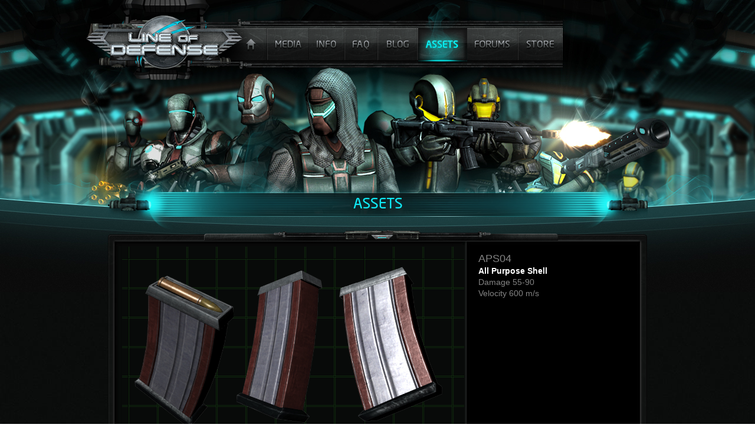

--- FILE ---
content_type: text/html; charset=UTF-8
request_url: https://lodgame.com/asset/aps04/
body_size: 25261
content:

<!DOCTYPE html>
<html lang="en-US">
<head>
	<meta charset="UTF-8" />
	
	
	<title>LOD
		     APS04 - Line Of Defense	</title>
	
<link rel="shortcut icon" href="http://www.lodgame.com/cdn/favicon.ico">
	
	<link rel="stylesheet" href="https://lodgame.com/wp-content/themes/LOD-Theme/style.css">
	<link rel="stylesheet" type="text/css" href="https://lodgame.com/wp-content/themes/LOD-Theme/css/magnific.css" media="all">
	
	<link rel="pingback" href="https://lodgame.com/xmlrpc.php">

	
	<meta name='robots' content='max-image-preview:large' />
<link rel='dns-prefetch' href='//ajax.googleapis.com' />
<link rel='dns-prefetch' href='//stats.wp.com' />
<link rel='dns-prefetch' href='//v0.wordpress.com' />
<link rel="alternate" title="oEmbed (JSON)" type="application/json+oembed" href="https://lodgame.com/wp-json/oembed/1.0/embed?url=https%3A%2F%2Flodgame.com%2Fasset%2Faps04%2F" />
<link rel="alternate" title="oEmbed (XML)" type="text/xml+oembed" href="https://lodgame.com/wp-json/oembed/1.0/embed?url=https%3A%2F%2Flodgame.com%2Fasset%2Faps04%2F&#038;format=xml" />
<style id='wp-img-auto-sizes-contain-inline-css' type='text/css'>
img:is([sizes=auto i],[sizes^="auto," i]){contain-intrinsic-size:3000px 1500px}
/*# sourceURL=wp-img-auto-sizes-contain-inline-css */
</style>
<link rel='stylesheet' id='q-a-plus-css' href='https://lodgame.com/wp-content/plugins/q-and-a/css/q-a-plus.css?ver=1.0.6.2' type='text/css' media='screen' />
<link rel='stylesheet' id='slider-ui-css' href='https://lodgame.com/wp-content/plugins/thethe-image-slider/style/css/thethe-image-slider.css?ver=6.9' type='text/css' media='screen' />
<link rel='stylesheet' id='jquery.prettyphoto-css' href='https://lodgame.com/wp-content/plugins/wp-video-lightbox/css/prettyPhoto.css?ver=6.9' type='text/css' media='all' />
<link rel='stylesheet' id='video-lightbox-css' href='https://lodgame.com/wp-content/plugins/wp-video-lightbox/wp-video-lightbox.css?ver=6.9' type='text/css' media='all' />
<style id='wp-emoji-styles-inline-css' type='text/css'>

	img.wp-smiley, img.emoji {
		display: inline !important;
		border: none !important;
		box-shadow: none !important;
		height: 1em !important;
		width: 1em !important;
		margin: 0 0.07em !important;
		vertical-align: -0.1em !important;
		background: none !important;
		padding: 0 !important;
	}
/*# sourceURL=wp-emoji-styles-inline-css */
</style>
<style id='wp-block-library-inline-css' type='text/css'>
:root{--wp-block-synced-color:#7a00df;--wp-block-synced-color--rgb:122,0,223;--wp-bound-block-color:var(--wp-block-synced-color);--wp-editor-canvas-background:#ddd;--wp-admin-theme-color:#007cba;--wp-admin-theme-color--rgb:0,124,186;--wp-admin-theme-color-darker-10:#006ba1;--wp-admin-theme-color-darker-10--rgb:0,107,160.5;--wp-admin-theme-color-darker-20:#005a87;--wp-admin-theme-color-darker-20--rgb:0,90,135;--wp-admin-border-width-focus:2px}@media (min-resolution:192dpi){:root{--wp-admin-border-width-focus:1.5px}}.wp-element-button{cursor:pointer}:root .has-very-light-gray-background-color{background-color:#eee}:root .has-very-dark-gray-background-color{background-color:#313131}:root .has-very-light-gray-color{color:#eee}:root .has-very-dark-gray-color{color:#313131}:root .has-vivid-green-cyan-to-vivid-cyan-blue-gradient-background{background:linear-gradient(135deg,#00d084,#0693e3)}:root .has-purple-crush-gradient-background{background:linear-gradient(135deg,#34e2e4,#4721fb 50%,#ab1dfe)}:root .has-hazy-dawn-gradient-background{background:linear-gradient(135deg,#faaca8,#dad0ec)}:root .has-subdued-olive-gradient-background{background:linear-gradient(135deg,#fafae1,#67a671)}:root .has-atomic-cream-gradient-background{background:linear-gradient(135deg,#fdd79a,#004a59)}:root .has-nightshade-gradient-background{background:linear-gradient(135deg,#330968,#31cdcf)}:root .has-midnight-gradient-background{background:linear-gradient(135deg,#020381,#2874fc)}:root{--wp--preset--font-size--normal:16px;--wp--preset--font-size--huge:42px}.has-regular-font-size{font-size:1em}.has-larger-font-size{font-size:2.625em}.has-normal-font-size{font-size:var(--wp--preset--font-size--normal)}.has-huge-font-size{font-size:var(--wp--preset--font-size--huge)}.has-text-align-center{text-align:center}.has-text-align-left{text-align:left}.has-text-align-right{text-align:right}.has-fit-text{white-space:nowrap!important}#end-resizable-editor-section{display:none}.aligncenter{clear:both}.items-justified-left{justify-content:flex-start}.items-justified-center{justify-content:center}.items-justified-right{justify-content:flex-end}.items-justified-space-between{justify-content:space-between}.screen-reader-text{border:0;clip-path:inset(50%);height:1px;margin:-1px;overflow:hidden;padding:0;position:absolute;width:1px;word-wrap:normal!important}.screen-reader-text:focus{background-color:#ddd;clip-path:none;color:#444;display:block;font-size:1em;height:auto;left:5px;line-height:normal;padding:15px 23px 14px;text-decoration:none;top:5px;width:auto;z-index:100000}html :where(.has-border-color){border-style:solid}html :where([style*=border-top-color]){border-top-style:solid}html :where([style*=border-right-color]){border-right-style:solid}html :where([style*=border-bottom-color]){border-bottom-style:solid}html :where([style*=border-left-color]){border-left-style:solid}html :where([style*=border-width]){border-style:solid}html :where([style*=border-top-width]){border-top-style:solid}html :where([style*=border-right-width]){border-right-style:solid}html :where([style*=border-bottom-width]){border-bottom-style:solid}html :where([style*=border-left-width]){border-left-style:solid}html :where(img[class*=wp-image-]){height:auto;max-width:100%}:where(figure){margin:0 0 1em}html :where(.is-position-sticky){--wp-admin--admin-bar--position-offset:var(--wp-admin--admin-bar--height,0px)}@media screen and (max-width:600px){html :where(.is-position-sticky){--wp-admin--admin-bar--position-offset:0px}}

/*# sourceURL=wp-block-library-inline-css */
</style><style id='global-styles-inline-css' type='text/css'>
:root{--wp--preset--aspect-ratio--square: 1;--wp--preset--aspect-ratio--4-3: 4/3;--wp--preset--aspect-ratio--3-4: 3/4;--wp--preset--aspect-ratio--3-2: 3/2;--wp--preset--aspect-ratio--2-3: 2/3;--wp--preset--aspect-ratio--16-9: 16/9;--wp--preset--aspect-ratio--9-16: 9/16;--wp--preset--color--black: #000000;--wp--preset--color--cyan-bluish-gray: #abb8c3;--wp--preset--color--white: #ffffff;--wp--preset--color--pale-pink: #f78da7;--wp--preset--color--vivid-red: #cf2e2e;--wp--preset--color--luminous-vivid-orange: #ff6900;--wp--preset--color--luminous-vivid-amber: #fcb900;--wp--preset--color--light-green-cyan: #7bdcb5;--wp--preset--color--vivid-green-cyan: #00d084;--wp--preset--color--pale-cyan-blue: #8ed1fc;--wp--preset--color--vivid-cyan-blue: #0693e3;--wp--preset--color--vivid-purple: #9b51e0;--wp--preset--gradient--vivid-cyan-blue-to-vivid-purple: linear-gradient(135deg,rgb(6,147,227) 0%,rgb(155,81,224) 100%);--wp--preset--gradient--light-green-cyan-to-vivid-green-cyan: linear-gradient(135deg,rgb(122,220,180) 0%,rgb(0,208,130) 100%);--wp--preset--gradient--luminous-vivid-amber-to-luminous-vivid-orange: linear-gradient(135deg,rgb(252,185,0) 0%,rgb(255,105,0) 100%);--wp--preset--gradient--luminous-vivid-orange-to-vivid-red: linear-gradient(135deg,rgb(255,105,0) 0%,rgb(207,46,46) 100%);--wp--preset--gradient--very-light-gray-to-cyan-bluish-gray: linear-gradient(135deg,rgb(238,238,238) 0%,rgb(169,184,195) 100%);--wp--preset--gradient--cool-to-warm-spectrum: linear-gradient(135deg,rgb(74,234,220) 0%,rgb(151,120,209) 20%,rgb(207,42,186) 40%,rgb(238,44,130) 60%,rgb(251,105,98) 80%,rgb(254,248,76) 100%);--wp--preset--gradient--blush-light-purple: linear-gradient(135deg,rgb(255,206,236) 0%,rgb(152,150,240) 100%);--wp--preset--gradient--blush-bordeaux: linear-gradient(135deg,rgb(254,205,165) 0%,rgb(254,45,45) 50%,rgb(107,0,62) 100%);--wp--preset--gradient--luminous-dusk: linear-gradient(135deg,rgb(255,203,112) 0%,rgb(199,81,192) 50%,rgb(65,88,208) 100%);--wp--preset--gradient--pale-ocean: linear-gradient(135deg,rgb(255,245,203) 0%,rgb(182,227,212) 50%,rgb(51,167,181) 100%);--wp--preset--gradient--electric-grass: linear-gradient(135deg,rgb(202,248,128) 0%,rgb(113,206,126) 100%);--wp--preset--gradient--midnight: linear-gradient(135deg,rgb(2,3,129) 0%,rgb(40,116,252) 100%);--wp--preset--font-size--small: 13px;--wp--preset--font-size--medium: 20px;--wp--preset--font-size--large: 36px;--wp--preset--font-size--x-large: 42px;--wp--preset--spacing--20: 0.44rem;--wp--preset--spacing--30: 0.67rem;--wp--preset--spacing--40: 1rem;--wp--preset--spacing--50: 1.5rem;--wp--preset--spacing--60: 2.25rem;--wp--preset--spacing--70: 3.38rem;--wp--preset--spacing--80: 5.06rem;--wp--preset--shadow--natural: 6px 6px 9px rgba(0, 0, 0, 0.2);--wp--preset--shadow--deep: 12px 12px 50px rgba(0, 0, 0, 0.4);--wp--preset--shadow--sharp: 6px 6px 0px rgba(0, 0, 0, 0.2);--wp--preset--shadow--outlined: 6px 6px 0px -3px rgb(255, 255, 255), 6px 6px rgb(0, 0, 0);--wp--preset--shadow--crisp: 6px 6px 0px rgb(0, 0, 0);}:where(.is-layout-flex){gap: 0.5em;}:where(.is-layout-grid){gap: 0.5em;}body .is-layout-flex{display: flex;}.is-layout-flex{flex-wrap: wrap;align-items: center;}.is-layout-flex > :is(*, div){margin: 0;}body .is-layout-grid{display: grid;}.is-layout-grid > :is(*, div){margin: 0;}:where(.wp-block-columns.is-layout-flex){gap: 2em;}:where(.wp-block-columns.is-layout-grid){gap: 2em;}:where(.wp-block-post-template.is-layout-flex){gap: 1.25em;}:where(.wp-block-post-template.is-layout-grid){gap: 1.25em;}.has-black-color{color: var(--wp--preset--color--black) !important;}.has-cyan-bluish-gray-color{color: var(--wp--preset--color--cyan-bluish-gray) !important;}.has-white-color{color: var(--wp--preset--color--white) !important;}.has-pale-pink-color{color: var(--wp--preset--color--pale-pink) !important;}.has-vivid-red-color{color: var(--wp--preset--color--vivid-red) !important;}.has-luminous-vivid-orange-color{color: var(--wp--preset--color--luminous-vivid-orange) !important;}.has-luminous-vivid-amber-color{color: var(--wp--preset--color--luminous-vivid-amber) !important;}.has-light-green-cyan-color{color: var(--wp--preset--color--light-green-cyan) !important;}.has-vivid-green-cyan-color{color: var(--wp--preset--color--vivid-green-cyan) !important;}.has-pale-cyan-blue-color{color: var(--wp--preset--color--pale-cyan-blue) !important;}.has-vivid-cyan-blue-color{color: var(--wp--preset--color--vivid-cyan-blue) !important;}.has-vivid-purple-color{color: var(--wp--preset--color--vivid-purple) !important;}.has-black-background-color{background-color: var(--wp--preset--color--black) !important;}.has-cyan-bluish-gray-background-color{background-color: var(--wp--preset--color--cyan-bluish-gray) !important;}.has-white-background-color{background-color: var(--wp--preset--color--white) !important;}.has-pale-pink-background-color{background-color: var(--wp--preset--color--pale-pink) !important;}.has-vivid-red-background-color{background-color: var(--wp--preset--color--vivid-red) !important;}.has-luminous-vivid-orange-background-color{background-color: var(--wp--preset--color--luminous-vivid-orange) !important;}.has-luminous-vivid-amber-background-color{background-color: var(--wp--preset--color--luminous-vivid-amber) !important;}.has-light-green-cyan-background-color{background-color: var(--wp--preset--color--light-green-cyan) !important;}.has-vivid-green-cyan-background-color{background-color: var(--wp--preset--color--vivid-green-cyan) !important;}.has-pale-cyan-blue-background-color{background-color: var(--wp--preset--color--pale-cyan-blue) !important;}.has-vivid-cyan-blue-background-color{background-color: var(--wp--preset--color--vivid-cyan-blue) !important;}.has-vivid-purple-background-color{background-color: var(--wp--preset--color--vivid-purple) !important;}.has-black-border-color{border-color: var(--wp--preset--color--black) !important;}.has-cyan-bluish-gray-border-color{border-color: var(--wp--preset--color--cyan-bluish-gray) !important;}.has-white-border-color{border-color: var(--wp--preset--color--white) !important;}.has-pale-pink-border-color{border-color: var(--wp--preset--color--pale-pink) !important;}.has-vivid-red-border-color{border-color: var(--wp--preset--color--vivid-red) !important;}.has-luminous-vivid-orange-border-color{border-color: var(--wp--preset--color--luminous-vivid-orange) !important;}.has-luminous-vivid-amber-border-color{border-color: var(--wp--preset--color--luminous-vivid-amber) !important;}.has-light-green-cyan-border-color{border-color: var(--wp--preset--color--light-green-cyan) !important;}.has-vivid-green-cyan-border-color{border-color: var(--wp--preset--color--vivid-green-cyan) !important;}.has-pale-cyan-blue-border-color{border-color: var(--wp--preset--color--pale-cyan-blue) !important;}.has-vivid-cyan-blue-border-color{border-color: var(--wp--preset--color--vivid-cyan-blue) !important;}.has-vivid-purple-border-color{border-color: var(--wp--preset--color--vivid-purple) !important;}.has-vivid-cyan-blue-to-vivid-purple-gradient-background{background: var(--wp--preset--gradient--vivid-cyan-blue-to-vivid-purple) !important;}.has-light-green-cyan-to-vivid-green-cyan-gradient-background{background: var(--wp--preset--gradient--light-green-cyan-to-vivid-green-cyan) !important;}.has-luminous-vivid-amber-to-luminous-vivid-orange-gradient-background{background: var(--wp--preset--gradient--luminous-vivid-amber-to-luminous-vivid-orange) !important;}.has-luminous-vivid-orange-to-vivid-red-gradient-background{background: var(--wp--preset--gradient--luminous-vivid-orange-to-vivid-red) !important;}.has-very-light-gray-to-cyan-bluish-gray-gradient-background{background: var(--wp--preset--gradient--very-light-gray-to-cyan-bluish-gray) !important;}.has-cool-to-warm-spectrum-gradient-background{background: var(--wp--preset--gradient--cool-to-warm-spectrum) !important;}.has-blush-light-purple-gradient-background{background: var(--wp--preset--gradient--blush-light-purple) !important;}.has-blush-bordeaux-gradient-background{background: var(--wp--preset--gradient--blush-bordeaux) !important;}.has-luminous-dusk-gradient-background{background: var(--wp--preset--gradient--luminous-dusk) !important;}.has-pale-ocean-gradient-background{background: var(--wp--preset--gradient--pale-ocean) !important;}.has-electric-grass-gradient-background{background: var(--wp--preset--gradient--electric-grass) !important;}.has-midnight-gradient-background{background: var(--wp--preset--gradient--midnight) !important;}.has-small-font-size{font-size: var(--wp--preset--font-size--small) !important;}.has-medium-font-size{font-size: var(--wp--preset--font-size--medium) !important;}.has-large-font-size{font-size: var(--wp--preset--font-size--large) !important;}.has-x-large-font-size{font-size: var(--wp--preset--font-size--x-large) !important;}
/*# sourceURL=global-styles-inline-css */
</style>

<style id='classic-theme-styles-inline-css' type='text/css'>
/*! This file is auto-generated */
.wp-block-button__link{color:#fff;background-color:#32373c;border-radius:9999px;box-shadow:none;text-decoration:none;padding:calc(.667em + 2px) calc(1.333em + 2px);font-size:1.125em}.wp-block-file__button{background:#32373c;color:#fff;text-decoration:none}
/*# sourceURL=/wp-includes/css/classic-themes.min.css */
</style>
<link rel='stylesheet' id='aptf-bxslider-css' href='https://lodgame.com/wp-content/plugins/accesspress-twitter-feed/css/jquery.bxslider.css?ver=1.6.9' type='text/css' media='all' />
<link rel='stylesheet' id='aptf-front-css-css' href='https://lodgame.com/wp-content/plugins/accesspress-twitter-feed/css/frontend.css?ver=1.6.9' type='text/css' media='all' />
<link rel='stylesheet' id='aptf-font-css-css' href='https://lodgame.com/wp-content/plugins/accesspress-twitter-feed/css/fonts.css?ver=1.6.9' type='text/css' media='all' />
<link rel='stylesheet' id='responsive-lightbox-swipebox-css' href='https://lodgame.com/wp-content/plugins/responsive-lightbox/assets/swipebox/swipebox.min.css?ver=1.5.2' type='text/css' media='all' />
<link rel='stylesheet' id='toc-screen-css' href='https://lodgame.com/wp-content/plugins/table-of-contents-plus/screen.min.css?ver=2411.1' type='text/css' media='all' />
<style id='toc-screen-inline-css' type='text/css'>
div#toc_container {width: 200px;}
/*# sourceURL=toc-screen-inline-css */
</style>
<link rel='stylesheet' id='cleaner-gallery-css' href='https://lodgame.com/wp-content/plugins/cleaner-gallery/css/gallery.min.css?ver=20130526' type='text/css' media='all' />
<link rel='stylesheet' id='easy_table_style-css' href='https://lodgame.com/wp-content/plugins/easy-table/themes/default/style.css?ver=1.8' type='text/css' media='all' />
<script type="text/javascript" src="https://ajax.googleapis.com/ajax/libs/jquery/1.7/jquery.min.js?ver=6.9" id="jquery-js"></script>
<script type="text/javascript" src="https://lodgame.com/wp-content/plugins/dropdown-menu-widget/scripts/include.js?ver=6.9" id="dropdown-ie-support-js"></script>
<script type="text/javascript" src="https://lodgame.com/wp-content/plugins/wp-video-lightbox/js/jquery.prettyPhoto.js?ver=3.1.6" id="jquery.prettyphoto-js"></script>
<script type="text/javascript" id="video-lightbox-js-extra">
/* <![CDATA[ */
var vlpp_vars = {"prettyPhoto_rel":"wp-video-lightbox","animation_speed":"fast","slideshow":"5000","autoplay_slideshow":"false","opacity":"0.80","show_title":"true","allow_resize":"true","allow_expand":"true","default_width":"640","default_height":"480","counter_separator_label":"/","theme":"pp_default","horizontal_padding":"20","hideflash":"false","wmode":"opaque","autoplay":"false","modal":"false","deeplinking":"false","overlay_gallery":"true","overlay_gallery_max":"30","keyboard_shortcuts":"true","ie6_fallback":"true"};
//# sourceURL=video-lightbox-js-extra
/* ]]> */
</script>
<script type="text/javascript" src="https://lodgame.com/wp-content/plugins/wp-video-lightbox/js/video-lightbox.js?ver=3.1.6" id="video-lightbox-js"></script>
<script type="text/javascript" src="https://lodgame.com/wp-content/plugins/accesspress-twitter-feed/js/jquery.bxslider.min.js?ver=1.6.9" id="aptf-bxslider-js"></script>
<script type="text/javascript" src="https://lodgame.com/wp-content/plugins/accesspress-twitter-feed/js/frontend.js?ver=1.6.9" id="aptf-front-js-js"></script>
<script type="text/javascript" src="https://lodgame.com/wp-content/plugins/responsive-lightbox/assets/dompurify/purify.min.js?ver=3.3.1" id="dompurify-js"></script>
<script type="text/javascript" id="responsive-lightbox-sanitizer-js-before">
/* <![CDATA[ */
window.RLG = window.RLG || {}; window.RLG.sanitizeAllowedHosts = ["youtube.com","www.youtube.com","youtu.be","vimeo.com","player.vimeo.com"];
//# sourceURL=responsive-lightbox-sanitizer-js-before
/* ]]> */
</script>
<script type="text/javascript" src="https://lodgame.com/wp-content/plugins/responsive-lightbox/js/sanitizer.js?ver=2.6.1" id="responsive-lightbox-sanitizer-js"></script>
<script type="text/javascript" src="https://lodgame.com/wp-content/plugins/responsive-lightbox/assets/swipebox/jquery.swipebox.min.js?ver=1.5.2" id="responsive-lightbox-swipebox-js"></script>
<script type="text/javascript" src="https://lodgame.com/wp-includes/js/underscore.min.js?ver=1.13.7" id="underscore-js"></script>
<script type="text/javascript" src="https://lodgame.com/wp-content/plugins/responsive-lightbox/assets/infinitescroll/infinite-scroll.pkgd.min.js?ver=4.0.1" id="responsive-lightbox-infinite-scroll-js"></script>
<script type="text/javascript" id="responsive-lightbox-js-before">
/* <![CDATA[ */
var rlArgs = {"script":"swipebox","selector":"reslb","customEvents":"","activeGalleries":false,"animation":true,"hideCloseButtonOnMobile":false,"removeBarsOnMobile":false,"hideBars":false,"hideBarsDelay":9000,"videoMaxWidth":1080,"useSVG":false,"loopAtEnd":false,"woocommerce_gallery":false,"ajaxurl":"https:\/\/lodgame.com\/wp-admin\/admin-ajax.php","nonce":"2bbdd566c4","preview":false,"postId":3775,"scriptExtension":false};

//# sourceURL=responsive-lightbox-js-before
/* ]]> */
</script>
<script type="text/javascript" src="https://lodgame.com/wp-content/plugins/responsive-lightbox/js/front.js?ver=2.6.1" id="responsive-lightbox-js"></script>
<script type="text/javascript" src="https://lodgame.com/wp-content/plugins/thethe-image-slider/style/js/thethe-image-slider.js?ver=6.9" id="slider-ui-js"></script>
<link rel="https://api.w.org/" href="https://lodgame.com/wp-json/" /><link rel="canonical" href="https://lodgame.com/asset/aps04/" />
<link rel='shortlink' href='https://lodgame.com/?p=3775' />
<!-- Q & A -->
		<noscript><link rel="stylesheet" type="text/css" href="https://lodgame.com/wp-content/plugins/q-and-a/css/q-a-plus-noscript.css?ver=1.0.6.2" /></noscript><!-- Q & A --><script>
            WP_VIDEO_LIGHTBOX_VERSION="1.9.12";
            WP_VID_LIGHTBOX_URL="https://lodgame.com/wp-content/plugins/wp-video-lightbox";
                        function wpvl_paramReplace(name, string, value) {
                // Find the param with regex
                // Grab the first character in the returned string (should be ? or &)
                // Replace our href string with our new value, passing on the name and delimeter

                var re = new RegExp("[\?&]" + name + "=([^&#]*)");
                var matches = re.exec(string);
                var newString;

                if (matches === null) {
                    // if there are no params, append the parameter
                    newString = string + '?' + name + '=' + value;
                } else {
                    var delimeter = matches[0].charAt(0);
                    newString = string.replace(re, delimeter + name + "=" + value);
                }
                return newString;
            }
            </script>	<style>img#wpstats{display:none}</style>
		

<!-- Dropdown Menu Widget Styles by shailan (https://metinsaylan.com) v1.9.7 on wp6.9 -->
<link rel="stylesheet" href="https://lodgame.com/wp-content/plugins/dropdown-menu-widget/css/shailan-dropdown.min.css" type="text/css" />
<link rel="stylesheet" href="http://lodmmo.com/wp-content/plugins/dropdown-menu-widget/themes/web20.css" type="text/css" />
<style type="text/css" media="all">
	ul.dropdown { white-space: nowrap; }
	/** Show submenus */
	ul.dropdown li:hover > ul, ul.dropdown li.hover ul{ display: block; }

	/** Show current submenu */
	ul.dropdown li.hover ul, ul.dropdown ul li.hover ul, ul.dropdown ul ul li.hover ul, ul.dropdown ul ul ul li.hover ul, ul.dropdown ul ul ul ul li.hover ul , ul.dropdown li:hover ul, ul.dropdown ul li:hover ul, ul.dropdown ul ul li:hover ul, ul.dropdown ul ul ul li:hover ul, ul.dropdown ul ul ul ul li:hover ul { display: block; }

			
ul.dropdown li.parent>a{
	padding-right:25px;
}
ul.dropdown li.parent>a:after{
	content:""; position:absolute; top: 45%; right:6px;width:0;height:0;
	border-top:4px solid rgba(0,0,0,0.5);border-right:4px solid transparent;border-left:4px solid transparent }
ul.dropdown li.parent:hover>a:after{
	content:"";position:absolute; top: 45%; right:6px; width:0; height:0;
	border-top:4px solid rgba(0,0,0,0.5);border-right:4px solid transparent;border-left:4px solid transparent }
ul.dropdown li li.parent>a:after{
	content:"";position:absolute;top: 40%; right:5px;width:0;height:0;
	border-left:4px solid rgba(0,0,0,0.5);border-top:4px solid transparent;border-bottom:4px solid transparent }
ul.dropdown li li.parent:hover>a:after{
	content:"";position:absolute;top: 40%; right:5px;width:0;height:0;
	border-left:4px solid rgba(0,0,0,0.5);border-top:4px solid transparent;border-bottom:4px solid transparent }


</style>
<!-- /Dropdown Menu Widget Styles -->

 <link rel="icon" href="https://lodgame.com/wp-content/uploads/2015/09/cropped-lod_splash_616x3531-32x32.jpg" sizes="32x32" />
<link rel="icon" href="https://lodgame.com/wp-content/uploads/2015/09/cropped-lod_splash_616x3531-192x192.jpg" sizes="192x192" />
<link rel="apple-touch-icon" href="https://lodgame.com/wp-content/uploads/2015/09/cropped-lod_splash_616x3531-180x180.jpg" />
<meta name="msapplication-TileImage" content="https://lodgame.com/wp-content/uploads/2015/09/cropped-lod_splash_616x3531-270x270.jpg" />
	<!-- WP-Minify JS -->
	<!-- WP-Minify CSS -->
	<script src="https://lodgame.com/wp-content/themes/LOD-Theme/js/site.js" type="text/javascript"></script>
	<script src="https://lodgame.com/wp-content/themes/LOD-Theme/js/jquery.tablesorter.min.js" type="text/javascript"></script>
	<script src="https://lodgame.com/wp-content/themes/LOD-Theme/js/jquery.magnific-popup.min.js?v=0.9.6" type="text/javascript"></script>
</head>

<body class="wp-singular asset-template-default single single-asset postid-3775 wp-theme-LOD-Theme">
	<div id="mainImageSub">
	    <div class="limiter">
	        <div id="loginMenu hidden">
	            <ul class="menu">
	                <li id="loginButton">Login</li>
	                <li id="createButton"><a href="createAccount">Create Account</a></li>
	            </ul>
	        </div>
			<nav><div class="menu-main-menu-container"><ul id="menu-main-menu" class="menu"><li id="menu-item-33" class="mainNav menu-item menu-item-type-post_type menu-item-object-page menu-item-home menu-item-33"><a href="https://lodgame.com/">Home Page</a></li>
<li id="menu-item-34" class="mainNav menu-item menu-item-type-post_type menu-item-object-page menu-item-34"><a href="https://lodgame.com/mediapage/">Media</a></li>
<li id="menu-item-35" class="mainNav menu-item menu-item-type-post_type menu-item-object-page menu-item-35"><a href="https://lodgame.com/info/">Info</a></li>
<li id="menu-item-36" class="mainNav menu-item menu-item-type-post_type menu-item-object-page menu-item-36"><a href="https://lodgame.com/faq/">FAQ</a></li>
<li id="menu-item-37" class="mainNav menu-item menu-item-type-post_type menu-item-object-page current_page_parent menu-item-37"><a href="https://lodgame.com/blog/">Blog</a></li>
<li id="menu-item-1411" class="mainNav menu-item menu-item-type-custom menu-item-object-custom menu-item-1411 current-menu-item"><a href="/asset/">Assets</a></li>
<li id="menu-item-38" class="mainNav menu-item menu-item-type-custom menu-item-object-custom menu-item-38"><a target="_blank" href="http://www.3000ad.com/forum/">Forums</a></li>
<li id="menu-item-41" class="betaOff menu-item menu-item-type-post_type menu-item-object-page menu-item-41"><a href="https://lodgame.com/cbt/">Beta</a></li>
<li id="menu-item-4637" class="mainNav menu-item menu-item-type-post_type menu-item-object-page menu-item-4637"><a href="https://lodgame.com/store/">Store</a></li>
</ul></div></nav>
			<div id="subHeader">
									<div id="subHeaderAssets" class="subHeaderText">Assets</div>
							</div>

<div id="view" class="limiter">
	<div class="assetViewPortHeader"></div>
	<div class="assetViewPortBody">
		<div id="assetViewPortImage"><img width="576" height="360" src="https://lodgame.com/wp-content/uploads/2013/10/DUC3_game_model.png" class="attachment-580x360 size-580x360 wp-post-image" alt="" decoding="async" fetchpriority="high" srcset="https://lodgame.com/wp-content/uploads/2013/10/DUC3_game_model.png 1680w, https://lodgame.com/wp-content/uploads/2013/10/DUC3_game_model-300x187.png 300w, https://lodgame.com/wp-content/uploads/2013/10/DUC3_game_model-1024x640.png 1024w, https://lodgame.com/wp-content/uploads/2013/10/DUC3_game_model-102x64.png 102w, https://lodgame.com/wp-content/uploads/2013/10/DUC3_game_model-220x137.png 220w, https://lodgame.com/wp-content/uploads/2013/10/DUC3_game_model-99x62.png 99w, https://lodgame.com/wp-content/uploads/2013/10/DUC3_game_model-110x68.png 110w, https://lodgame.com/wp-content/uploads/2013/10/DUC3_game_model-528x330.png 528w" sizes="(max-width: 576px) 100vw, 576px" /></div>	
		<div id="assetViewPortInfo">
			<h1>APS04</h1>
			<p><strong>All Purpose Shell</strong><br />
Damage 55-90<br />
Velocity 600 m/s</p>
		</div>
		<div class="clear"></div>
	</div>
	<div class="assetViewPortFooter"></div>
	<div id="assetBrowser" class="fullHeader"></div>
	<div id="assetBody" class="fullBody clear">
		<ul id="assetTabs">
			<li id="assetTabaircrafts" class="assetTab">Aircrafts<span id="markaircrafts" class="currentCat hidden"></span></li>
			<li id="assetTabandroids" class="assetTab">Androids<span id="markandroids" class="currentCat hidden"></span></li>
			<li id="assetTabcarriers" class="assetTab">Carriers<span id="markcarriers" class="currentCat hidden"></span></li>
			<li id="assetTabcharacters" class="assetTab">Characters<span id="markcharacters" class="currentCat hidden"></span></li>
			<li id="assetTabdecorations" class="assetTab">Decorations<span id="markdecorations" class="currentCat hidden"></span></li>
			<li id="assetTabdefense-systems" class="assetTab">Defense Systems<span id="markdefense-systems" class="currentCat hidden"></span></li>
			<li id="assetTabdeployables" class="assetTab">Deployables<span id="markdeployables" class="currentCat hidden"></span></li>
			<li id="assetTabinfantry-gear" class="assetTab">Infantry Gear<span id="markinfantry-gear" class="currentCat hidden"></span></li>
			<li id="assetTabinfantry-weapons" class="assetTab">Infantry Weapons<span id="markinfantry-weapons" class="currentCat hidden"></span></li>
			<li id="assetTabkey-buildings" class="assetTab">Key Buildings<span id="markkey-buildings" class="currentCat hidden"></span></li>
			<li id="assetTabordnance" class="assetTab">Ordnance<span id="markordnance" class="currentCat "></span></li>
			<li id="assetTabother" class="assetTab">Other<span id="markother" class="currentCat hidden"></span></li>
			<li id="assetTabstations" class="assetTab">Stations<span id="markstations" class="currentCat hidden"></span></li>
			<li id="assetTabvehicles" class="assetTab">Vehicles<span id="markvehicles" class="currentCat hidden"></span></li>
			<li id="assetTabworld-map" class="assetTab">World Map<span id="markworld-map" class="currentCat hidden"></span></li>
		</ul>
		<div id="assetListing">
			<table id="assetsTable">
				<thead>
					<tr><th width="350">Name</th><th width="350">Description</th><th width="175">Category</th><th width="200">Sub-Category</th></tr>
				</thead>
				<tbody>
															<tr class="row  hidden infantry-weapons machine-guns">
						<td><span class="assetName"><a href="https://lodgame.com/asset/a9mag/" title="A9MAG" rel="bookmark">A9MAG</a></span></td>
						<td class="assetdescriptor"><p>Machine Gun <a href="https://lodgame.com/asset/a9mag/">Continue reading <span class="meta-nav">&rarr;</span></a></p>
</td>
						<td>Infantry Weapons</td>
						<td>Machine Guns</td>
					</tr>
										<tr class="row  hidden androids">
						<td><span class="assetName"><a href="https://lodgame.com/asset/ac-420/" title="AC-420" rel="bookmark">AC-420</a></span></td>
						<td class="assetdescriptor"><p>Android <a href="https://lodgame.com/asset/ac-420/">Continue reading <span class="meta-nav">&rarr;</span></a></p>
</td>
						<td>Androids</td>
						<td></td>
					</tr>
										<tr class="row  hidden vehicles">
						<td><span class="assetName"><a href="https://lodgame.com/asset/acav/" title="ACAV" rel="bookmark">ACAV</a></span></td>
						<td class="assetdescriptor"><p>Ground Vehicle <a href="https://lodgame.com/asset/acav/">Continue reading <span class="meta-nav">&rarr;</span></a></p>
</td>
						<td>Vehicles</td>
						<td></td>
					</tr>
										<tr class="row  hidden defense-systems missile-system">
						<td><span class="assetName"><a href="https://lodgame.com/asset/acm/" title="ACM" rel="bookmark">ACM</a></span></td>
						<td class="assetdescriptor"><p>Mobile Missile System <a href="https://lodgame.com/asset/acm/">Continue reading <span class="meta-nav">&rarr;</span></a></p>
</td>
						<td>Defense Systems</td>
						<td>Missile System</td>
					</tr>
										<tr class="row  hidden cep key-unit-cep">
						<td><span class="assetName"><a href="https://lodgame.com/asset/activate-medium-building/" title="Activate medium building" rel="bookmark">Activate medium building</a></span></td>
						<td class="assetdescriptor"><p>CEP Award <a href="https://lodgame.com/asset/activate-medium-building/">Continue reading <span class="meta-nav">&rarr;</span></a></p>
</td>
						<td>CEP</td>
						<td>Key Unit CEP</td>
					</tr>
										<tr class="row  hidden cep key-unit-cep">
						<td><span class="assetName"><a href="https://lodgame.com/asset/activate-small-building/" title="Activate small building" rel="bookmark">Activate small building</a></span></td>
						<td class="assetdescriptor"><p>CEP Award <a href="https://lodgame.com/asset/activate-small-building/">Continue reading <span class="meta-nav">&rarr;</span></a></p>
</td>
						<td>CEP</td>
						<td>Key Unit CEP</td>
					</tr>
										<tr class="row  hidden defense-systems missile-system">
						<td><span class="assetName"><a href="https://lodgame.com/asset/adv/" title="ADV" rel="bookmark">ADV</a></span></td>
						<td class="assetdescriptor"><p>Mobile Missile System <a href="https://lodgame.com/asset/adv/">Continue reading <span class="meta-nav">&rarr;</span></a></p>
</td>
						<td>Defense Systems</td>
						<td>Missile System</td>
					</tr>
										<tr class="row  hidden ctc">
						<td><span class="assetName"><a href="https://lodgame.com/asset/advanced-gunner-license/" title="Advanced Gunner License" rel="bookmark">Advanced Gunner License</a></span></td>
						<td class="assetdescriptor"><p>Defenses Skill Ability to fire TALON artillery gun</p>
</td>
						<td>CTC</td>
						<td></td>
					</tr>
										<tr class="row  hidden ctc">
						<td><span class="assetName"><a href="https://lodgame.com/asset/advanced-programming-spec/" title="Advanced Programming Spec I" rel="bookmark">Advanced Programming Spec I</a></span></td>
						<td class="assetdescriptor"><p>Infantry Improvement Skill Ability to use terminals</p>
</td>
						<td>CTC</td>
						<td></td>
					</tr>
										<tr class="row  hidden ctc">
						<td><span class="assetName"><a href="https://lodgame.com/asset/advanced-programming-spec-ii/" title="Advanced Programming Spec II" rel="bookmark">Advanced Programming Spec II</a></span></td>
						<td class="assetdescriptor"><p>Infantry Improvement Skill Ability to program ADJ, ADS, EWR, COMMS</p>
</td>
						<td>CTC</td>
						<td></td>
					</tr>
										<tr class="row  hidden ctc">
						<td><span class="assetName"><a href="https://lodgame.com/asset/advanced-programming-spec-iii/" title="Advanced Programming Spec III" rel="bookmark">Advanced Programming Spec III</a></span></td>
						<td class="assetdescriptor"><p>Infantry Improvement Skill Ability to program NUCLEAR PLANT, SOLAR PLANT</p>
</td>
						<td>CTC</td>
						<td></td>
					</tr>
										<tr class="row  hidden ctc">
						<td><span class="assetName"><a href="https://lodgame.com/asset/advanced-tactical-specialist/" title="Advanced Tactical Specialist" rel="bookmark">Advanced Tactical Specialist</a></span></td>
						<td class="assetdescriptor"><p>Infantry Improvement Skill Ability to operate and fire the MFB mounted ICBM. Requires ICBM Specialist CTC</p>
</td>
						<td>CTC</td>
						<td></td>
					</tr>
										<tr class="row  hidden ctc">
						<td><span class="assetName"><a href="https://lodgame.com/asset/advanced-weapons-training/" title="Advanced Weapons Training" rel="bookmark">Advanced Weapons Training</a></span></td>
						<td class="assetdescriptor"><p>Weapon Skill Ability to use GLE22 and HORNET</p>
</td>
						<td>CTC</td>
						<td></td>
					</tr>
										<tr class="row  hidden decorations ribbons-insurgent">
						<td><span class="assetName"><a href="https://lodgame.com/asset/aerial-campaign/" title="AERIAL CAMPAIGN" rel="bookmark">AERIAL CAMPAIGN</a></span></td>
						<td class="assetdescriptor"><p>Terran Insurgent Ribbon <a href="https://lodgame.com/asset/aerial-campaign/">Continue reading <span class="meta-nav">&rarr;</span></a></p>
</td>
						<td>Decorations</td>
						<td>Ribbons - Insurgent</td>
					</tr>
										<tr class="row  hidden decorations ribbons-military">
						<td><span class="assetName"><a href="https://lodgame.com/asset/aerial-warfare/" title="AERIAL WARFARE" rel="bookmark">AERIAL WARFARE</a></span></td>
						<td class="assetdescriptor"><p>Terran Military Ribbon <a href="https://lodgame.com/asset/aerial-warfare/">Continue reading <span class="meta-nav">&rarr;</span></a></p>
</td>
						<td>Decorations</td>
						<td>Ribbons - Military</td>
					</tr>
										<tr class="row  hidden aircrafts gunships">
						<td><span class="assetName"><a href="https://lodgame.com/asset/aggressor/" title="Aggressor" rel="bookmark">Aggressor</a></span></td>
						<td class="assetdescriptor"><p>Attack Gunship <a href="https://lodgame.com/asset/aggressor/">Continue reading <span class="meta-nav">&rarr;</span></a></p>
</td>
						<td>Aircrafts</td>
						<td>Gunships</td>
					</tr>
										<tr class="row  hidden cep infantry-cep">
						<td><span class="assetName"><a href="https://lodgame.com/asset/android-kill/" title="Android kill" rel="bookmark">Android kill</a></span></td>
						<td class="assetdescriptor"><p>CEP Award <a href="https://lodgame.com/asset/android-kill/">Continue reading <span class="meta-nav">&rarr;</span></a></p>
</td>
						<td>CEP</td>
						<td>Infantry CEP</td>
					</tr>
										<tr class="row  hidden vehicles">
						<td><span class="assetName"><a href="https://lodgame.com/asset/apc/" title="APC" rel="bookmark">APC</a></span></td>
						<td class="assetdescriptor"><p>Ground Vehicle <a href="https://lodgame.com/asset/apc/">Continue reading <span class="meta-nav">&rarr;</span></a></p>
</td>
						<td>Vehicles</td>
						<td></td>
					</tr>
										<tr class="row  hidden infantry-weapons grenades">
						<td><span class="assetName"><a href="https://lodgame.com/asset/apg/" title="APG" rel="bookmark">APG</a></span></td>
						<td class="assetdescriptor"><p>Grenade <a href="https://lodgame.com/asset/apg/">Continue reading <span class="meta-nav">&rarr;</span></a></p>
</td>
						<td>Infantry Weapons</td>
						<td>Grenades</td>
					</tr>
										<tr class="row ordnance laser">
						<td><span class="assetName"><a href="https://lodgame.com/asset/apl01/" title="APL01" rel="bookmark">APL01</a></span></td>
						<td class="assetdescriptor"><p>All-Purpose-Laser <a href="https://lodgame.com/asset/apl01/">Continue reading <span class="meta-nav">&rarr;</span></a></p>
</td>
						<td>Ordnance</td>
						<td>Laser</td>
					</tr>
										<tr class="row ordnance laser">
						<td><span class="assetName"><a href="https://lodgame.com/asset/apl02/" title="APL02" rel="bookmark">APL02</a></span></td>
						<td class="assetdescriptor"><p>All-Purpose-Laser <a href="https://lodgame.com/asset/apl02/">Continue reading <span class="meta-nav">&rarr;</span></a></p>
</td>
						<td>Ordnance</td>
						<td>Laser</td>
					</tr>
										<tr class="row ordnance laser">
						<td><span class="assetName"><a href="https://lodgame.com/asset/apl03/" title="APL03" rel="bookmark">APL03</a></span></td>
						<td class="assetdescriptor"><p>All-Purpose-Laser <a href="https://lodgame.com/asset/apl03/">Continue reading <span class="meta-nav">&rarr;</span></a></p>
</td>
						<td>Ordnance</td>
						<td>Laser</td>
					</tr>
										<tr class="row ordnance laser">
						<td><span class="assetName"><a href="https://lodgame.com/asset/apl04/" title="APL04" rel="bookmark">APL04</a></span></td>
						<td class="assetdescriptor"><p>All-Purpose-Laser <a href="https://lodgame.com/asset/apl04/">Continue reading <span class="meta-nav">&rarr;</span></a></p>
</td>
						<td>Ordnance</td>
						<td>Laser</td>
					</tr>
										<tr class="row ordnance missile">
						<td><span class="assetName"><a href="https://lodgame.com/asset/apm-radix/" title="APM-RADIX" rel="bookmark">APM-RADIX</a></span></td>
						<td class="assetdescriptor"><p>All-Purpose-Missile <a href="https://lodgame.com/asset/apm-radix/">Continue reading <span class="meta-nav">&rarr;</span></a></p>
</td>
						<td>Ordnance</td>
						<td>Missile</td>
					</tr>
										<tr class="row ordnance rocket">
						<td><span class="assetName"><a href="https://lodgame.com/asset/apr-glr/" title="APR-GLR" rel="bookmark">APR-GLR</a></span></td>
						<td class="assetdescriptor"><p>All-Purpose-Rocket <a href="https://lodgame.com/asset/apr-glr/">Continue reading <span class="meta-nav">&rarr;</span></a></p>
</td>
						<td>Ordnance</td>
						<td>Rocket</td>
					</tr>
										<tr class="row ordnance rocket">
						<td><span class="assetName"><a href="https://lodgame.com/asset/apr-gpr/" title="APR-GPR" rel="bookmark">APR-GPR</a></span></td>
						<td class="assetdescriptor"><p>All-Purpose-Rocket <a href="https://lodgame.com/asset/apr-gpr/">Continue reading <span class="meta-nav">&rarr;</span></a></p>
</td>
						<td>Ordnance</td>
						<td>Rocket</td>
					</tr>
										<tr class="row ordnance rocket">
						<td><span class="assetName"><a href="https://lodgame.com/asset/apr-ralar/" title="APR-RALAR" rel="bookmark">APR-RALAR</a></span></td>
						<td class="assetdescriptor"><p>All-Purpose-Rocket <a href="https://lodgame.com/asset/apr-ralar/">Continue reading <span class="meta-nav">&rarr;</span></a></p>
</td>
						<td>Ordnance</td>
						<td>Rocket</td>
					</tr>
										<tr class="row ordnance projectile">
						<td><span class="assetName"><a href="https://lodgame.com/asset/aps01/" title="APS01" rel="bookmark">APS01</a></span></td>
						<td class="assetdescriptor"><p>All-Purpose-Shell <a href="https://lodgame.com/asset/aps01/">Continue reading <span class="meta-nav">&rarr;</span></a></p>
</td>
						<td>Ordnance</td>
						<td>Projectile</td>
					</tr>
										<tr class="row ordnance projectile">
						<td><span class="assetName"><a href="https://lodgame.com/asset/aps02/" title="APS02" rel="bookmark">APS02</a></span></td>
						<td class="assetdescriptor"><p>All-Purpose-Shell <a href="https://lodgame.com/asset/aps02/">Continue reading <span class="meta-nav">&rarr;</span></a></p>
</td>
						<td>Ordnance</td>
						<td>Projectile</td>
					</tr>
										<tr class="row ordnance projectile">
						<td><span class="assetName"><a href="https://lodgame.com/asset/aps03/" title="APS03" rel="bookmark">APS03</a></span></td>
						<td class="assetdescriptor"><p>All-Purpose-Shell <a href="https://lodgame.com/asset/aps03/">Continue reading <span class="meta-nav">&rarr;</span></a></p>
</td>
						<td>Ordnance</td>
						<td>Projectile</td>
					</tr>
										<tr class="row ordnance projectile">
						<td><span class="assetName"><a href="https://lodgame.com/asset/aps04/" title="APS04" rel="bookmark">APS04</a></span></td>
						<td class="assetdescriptor"><p>All-Purpose-Shell <a href="https://lodgame.com/asset/aps04/">Continue reading <span class="meta-nav">&rarr;</span></a></p>
</td>
						<td>Ordnance</td>
						<td>Projectile</td>
					</tr>
										<tr class="row ordnance projectile">
						<td><span class="assetName"><a href="https://lodgame.com/asset/aps05/" title="APS05" rel="bookmark">APS05</a></span></td>
						<td class="assetdescriptor"><p>All-Purpose-Shell <a href="https://lodgame.com/asset/aps05/">Continue reading <span class="meta-nav">&rarr;</span></a></p>
</td>
						<td>Ordnance</td>
						<td>Projectile</td>
					</tr>
										<tr class="row  hidden key-buildings">
						<td><span class="assetName"><a href="https://lodgame.com/asset/area-defense-jammer/" title="Area Defense Jammer" rel="bookmark">Area Defense Jammer</a></span></td>
						<td class="assetdescriptor"><p>Key Structure <a href="https://lodgame.com/asset/area-defense-jammer/">Continue reading <span class="meta-nav">&rarr;</span></a></p>
</td>
						<td>Key Buildings</td>
						<td></td>
					</tr>
										<tr class="row  hidden key-buildings">
						<td><span class="assetName"><a href="https://lodgame.com/asset/area-defense-shield/" title="Area Defense Shield" rel="bookmark">Area Defense Shield</a></span></td>
						<td class="assetdescriptor"><p>Key Structure <a href="https://lodgame.com/asset/area-defense-shield/">Continue reading <span class="meta-nav">&rarr;</span></a></p>
</td>
						<td>Key Buildings</td>
						<td></td>
					</tr>
										<tr class="row  hidden stations">
						<td><span class="assetName"><a href="https://lodgame.com/asset/arkangel/" title="Arkangel" rel="bookmark">Arkangel</a></span></td>
						<td class="assetdescriptor"><p>Starstation <a href="https://lodgame.com/asset/arkangel/">Continue reading <span class="meta-nav">&rarr;</span></a></p>
</td>
						<td>Stations</td>
						<td></td>
					</tr>
										<tr class="row  hidden infantry-gear">
						<td><span class="assetName"><a href="https://lodgame.com/asset/armor-cl1/" title="ARMOR-CL1" rel="bookmark">ARMOR-CL1</a></span></td>
						<td class="assetdescriptor"><p>Inventory Item <a href="https://lodgame.com/asset/armor-cl1/">Continue reading <span class="meta-nav">&rarr;</span></a></p>
</td>
						<td>Infantry Gear</td>
						<td></td>
					</tr>
										<tr class="row  hidden infantry-gear">
						<td><span class="assetName"><a href="https://lodgame.com/asset/armor-cl2/" title="ARMOR-CL2" rel="bookmark">ARMOR-CL2</a></span></td>
						<td class="assetdescriptor"><p>Inventory Item <a href="https://lodgame.com/asset/armor-cl2/">Continue reading <span class="meta-nav">&rarr;</span></a></p>
</td>
						<td>Infantry Gear</td>
						<td></td>
					</tr>
										<tr class="row  hidden infantry-gear">
						<td><span class="assetName"><a href="https://lodgame.com/asset/armor-class-3/" title="ARMOR-CL3" rel="bookmark">ARMOR-CL3</a></span></td>
						<td class="assetdescriptor"><p>Inventory Item <a href="https://lodgame.com/asset/armor-class-3/">Continue reading <span class="meta-nav">&rarr;</span></a></p>
</td>
						<td>Infantry Gear</td>
						<td></td>
					</tr>
										<tr class="row  hidden infantry-gear">
						<td><span class="assetName"><a href="https://lodgame.com/asset/armor-class-4/" title="ARMOR-CL4" rel="bookmark">ARMOR-CL4</a></span></td>
						<td class="assetdescriptor"><p>Inventory Item <a href="https://lodgame.com/asset/armor-class-4/">Continue reading <span class="meta-nav">&rarr;</span></a></p>
</td>
						<td>Infantry Gear</td>
						<td></td>
					</tr>
										<tr class="row  hidden characters terran-military">
						<td><span class="assetName"><a href="https://lodgame.com/asset/assault-force-marine/" title="Assault Force Marine" rel="bookmark">Assault Force Marine</a></span></td>
						<td class="assetdescriptor"><p>Infantry <a href="https://lodgame.com/asset/assault-force-marine/">Continue reading <span class="meta-nav">&rarr;</span></a></p>
</td>
						<td>Characters</td>
						<td>Terran Military</td>
					</tr>
										<tr class="row  hidden key-buildings">
						<td><span class="assetName"><a href="https://lodgame.com/asset/asset-requisition-center/" title="Asset Requisition Center" rel="bookmark">Asset Requisition Center</a></span></td>
						<td class="assetdescriptor"><p>Key Structure <a href="https://lodgame.com/asset/asset-requisition-center/">Continue reading <span class="meta-nav">&rarr;</span></a></p>
</td>
						<td>Key Buildings</td>
						<td></td>
					</tr>
										<tr class="row  hidden cep infantry-cep">
						<td><span class="assetName"><a href="https://lodgame.com/asset/assist-in-a-kill/" title="Assist in a kill" rel="bookmark">Assist in a kill</a></span></td>
						<td class="assetdescriptor"><p>CEP Award <a href="https://lodgame.com/asset/assist-in-a-kill/">Continue reading <span class="meta-nav">&rarr;</span></a></p>
</td>
						<td>CEP</td>
						<td>Infantry CEP</td>
					</tr>
										<tr class="row ordnance missile">
						<td><span class="assetName"><a href="https://lodgame.com/asset/ata-cluster/" title="ATA-CLUSTER" rel="bookmark">ATA-CLUSTER</a></span></td>
						<td class="assetdescriptor"><p>Air-To-Air Missile <a href="https://lodgame.com/asset/ata-cluster/">Continue reading <span class="meta-nav">&rarr;</span></a></p>
</td>
						<td>Ordnance</td>
						<td>Missile</td>
					</tr>
										<tr class="row ordnance missile">
						<td><span class="assetName"><a href="https://lodgame.com/asset/ata-magellan/" title="ATA-MAGELLAN" rel="bookmark">ATA-MAGELLAN</a></span></td>
						<td class="assetdescriptor"><p>Air-To-Air Missile <a href="https://lodgame.com/asset/ata-magellan/">Continue reading <span class="meta-nav">&rarr;</span></a></p>
</td>
						<td>Ordnance</td>
						<td>Missile</td>
					</tr>
										<tr class="row ordnance missile">
						<td><span class="assetName"><a href="https://lodgame.com/asset/ata-mariner/" title="ATA-MARINER" rel="bookmark">ATA-MARINER</a></span></td>
						<td class="assetdescriptor"><p>Air-To-Air Missile <a href="https://lodgame.com/asset/ata-mariner/">Continue reading <span class="meta-nav">&rarr;</span></a></p>
</td>
						<td>Ordnance</td>
						<td>Missile</td>
					</tr>
										<tr class="row ordnance missile">
						<td><span class="assetName"><a href="https://lodgame.com/asset/ata-pilgrim/" title="ATA-PILGRIM" rel="bookmark">ATA-PILGRIM</a></span></td>
						<td class="assetdescriptor"><p>Air-To-Air Missile <a href="https://lodgame.com/asset/ata-pilgrim/">Continue reading <span class="meta-nav">&rarr;</span></a></p>
</td>
						<td>Ordnance</td>
						<td>Missile</td>
					</tr>
										<tr class="row ordnance missile">
						<td><span class="assetName"><a href="https://lodgame.com/asset/ata-seeker/" title="ATA-SEEKER" rel="bookmark">ATA-SEEKER</a></span></td>
						<td class="assetdescriptor"><p>Air-To-Air Missile <a href="https://lodgame.com/asset/ata-seeker/">Continue reading <span class="meta-nav">&rarr;</span></a></p>
</td>
						<td>Ordnance</td>
						<td>Missile</td>
					</tr>
										<tr class="row ordnance missile">
						<td><span class="assetName"><a href="https://lodgame.com/asset/ata-warrior/" title="ATA-WARRIOR" rel="bookmark">ATA-WARRIOR</a></span></td>
						<td class="assetdescriptor"><p>Air-To-Air Missile <a href="https://lodgame.com/asset/ata-warrior/">Continue reading <span class="meta-nav">&rarr;</span></a></p>
</td>
						<td>Ordnance</td>
						<td>Missile</td>
					</tr>
										<tr class="row ordnance missile">
						<td><span class="assetName"><a href="https://lodgame.com/asset/ats-gainer/" title="ATS-GAINER" rel="bookmark">ATS-GAINER</a></span></td>
						<td class="assetdescriptor"><p>Air-To-Surface Missile <a href="https://lodgame.com/asset/ats-gainer/">Continue reading <span class="meta-nav">&rarr;</span></a></p>
</td>
						<td>Ordnance</td>
						<td>Missile</td>
					</tr>
										<tr class="row ordnance missile">
						<td><span class="assetName"><a href="https://lodgame.com/asset/ats-harpoon/" title="ATS-HARPOON" rel="bookmark">ATS-HARPOON</a></span></td>
						<td class="assetdescriptor"><p>Air-To-Surface Missile <a href="https://lodgame.com/asset/ats-harpoon/">Continue reading <span class="meta-nav">&rarr;</span></a></p>
</td>
						<td>Ordnance</td>
						<td>Missile</td>
					</tr>
										<tr class="row ordnance missile">
						<td><span class="assetName"><a href="https://lodgame.com/asset/ats-hyperdyne/" title="ATS-HYPERDYNE" rel="bookmark">ATS-HYPERDYNE</a></span></td>
						<td class="assetdescriptor"><p>Air-To-Surface Missile <a href="https://lodgame.com/asset/ats-hyperdyne/">Continue reading <span class="meta-nav">&rarr;</span></a></p>
</td>
						<td>Ordnance</td>
						<td>Missile</td>
					</tr>
										<tr class="row ordnance missile">
						<td><span class="assetName"><a href="https://lodgame.com/asset/ats-lynx/" title="ATS-LYNX" rel="bookmark">ATS-LYNX</a></span></td>
						<td class="assetdescriptor"><p>Air-To-Surface Missile <a href="https://lodgame.com/asset/ats-lynx/">Continue reading <span class="meta-nav">&rarr;</span></a></p>
</td>
						<td>Ordnance</td>
						<td>Missile</td>
					</tr>
										<tr class="row ordnance missile">
						<td><span class="assetName"><a href="https://lodgame.com/asset/ats-maverick/" title="ATS-MAVERICK" rel="bookmark">ATS-MAVERICK</a></span></td>
						<td class="assetdescriptor"><p>Air-To-Surface Missile <a href="https://lodgame.com/asset/ats-maverick/">Continue reading <span class="meta-nav">&rarr;</span></a></p>
</td>
						<td>Ordnance</td>
						<td>Missile</td>
					</tr>
										<tr class="row ordnance missile">
						<td><span class="assetName"><a href="https://lodgame.com/asset/ats-spyder/" title="ATS-SPYDER" rel="bookmark">ATS-SPYDER</a></span></td>
						<td class="assetdescriptor"><p>Air-To-Surface Missile <a href="https://lodgame.com/asset/ats-spyder/">Continue reading <span class="meta-nav">&rarr;</span></a></p>
</td>
						<td>Ordnance</td>
						<td>Missile</td>
					</tr>
										<tr class="row  hidden vehicles">
						<td><span class="assetName"><a href="https://lodgame.com/asset/atv/" title="ATV" rel="bookmark">ATV</a></span></td>
						<td class="assetdescriptor"><p>Ground Vehicle <a href="https://lodgame.com/asset/atv/">Continue reading <span class="meta-nav">&rarr;</span></a></p>
</td>
						<td>Vehicles</td>
						<td></td>
					</tr>
										<tr class="row  hidden aircrafts fighters">
						<td><span class="assetName"><a href="https://lodgame.com/asset/aurora/" title="Aurora" rel="bookmark">Aurora</a></span></td>
						<td class="assetdescriptor"><p>Medium Fighter <a href="https://lodgame.com/asset/aurora/">Continue reading <span class="meta-nav">&rarr;</span></a></p>
</td>
						<td>Aircrafts</td>
						<td>Fighters</td>
					</tr>
										<tr class="row  hidden decorations medals-insurgent">
						<td><span class="assetName"><a href="https://lodgame.com/asset/award-for-bravery/" title="AWARD FOR BRAVERY" rel="bookmark">AWARD FOR BRAVERY</a></span></td>
						<td class="assetdescriptor"><p>Terran Insurgent Medal <a href="https://lodgame.com/asset/award-for-bravery/">Continue reading <span class="meta-nav">&rarr;</span></a></p>
</td>
						<td>Decorations</td>
						<td>Medals - Insurgent</td>
					</tr>
										<tr class="row  hidden decorations ribbons-insurgent">
						<td><span class="assetName"><a href="https://lodgame.com/asset/award-for-distinction/" title="AWARD FOR DISTINCTION" rel="bookmark">AWARD FOR DISTINCTION</a></span></td>
						<td class="assetdescriptor"><p>Terran Insurgent Ribbon <a href="https://lodgame.com/asset/award-for-distinction/">Continue reading <span class="meta-nav">&rarr;</span></a></p>
</td>
						<td>Decorations</td>
						<td>Ribbons - Insurgent</td>
					</tr>
										<tr class="row  hidden decorations medals-military">
						<td><span class="assetName"><a href="https://lodgame.com/asset/award-for-gallantry/" title="AWARD FOR GALLANTRY" rel="bookmark">AWARD FOR GALLANTRY</a></span></td>
						<td class="assetdescriptor"><p>Terran Military Medal <a href="https://lodgame.com/asset/award-for-gallantry/">Continue reading <span class="meta-nav">&rarr;</span></a></p>
</td>
						<td>Decorations</td>
						<td>Medals - Military</td>
					</tr>
										<tr class="row  hidden defense-systems missile-system">
						<td><span class="assetName"><a href="https://lodgame.com/asset/ax10/" title="AX10" rel="bookmark">AX10</a></span></td>
						<td class="assetdescriptor"><p>Missile System <a href="https://lodgame.com/asset/ax10/">Continue reading <span class="meta-nav">&rarr;</span></a></p>
</td>
						<td>Defense Systems</td>
						<td>Missile System</td>
					</tr>
										<tr class="row  hidden defense-systems missile-system">
						<td><span class="assetName"><a href="https://lodgame.com/asset/ax21/" title="AX21" rel="bookmark">AX21</a></span></td>
						<td class="assetdescriptor"><p>Missile System <a href="https://lodgame.com/asset/ax21/">Continue reading <span class="meta-nav">&rarr;</span></a></p>
</td>
						<td>Defense Systems</td>
						<td>Missile System</td>
					</tr>
										<tr class="row  hidden defense-systems missile-system">
						<td><span class="assetName"><a href="https://lodgame.com/asset/ax25/" title="AX25" rel="bookmark">AX25</a></span></td>
						<td class="assetdescriptor"><p>Missile System <a href="https://lodgame.com/asset/ax25/">Continue reading <span class="meta-nav">&rarr;</span></a></p>
</td>
						<td>Defense Systems</td>
						<td>Missile System</td>
					</tr>
										<tr class="row  hidden infantry-gear">
						<td><span class="assetName"><a href="https://lodgame.com/asset/backpack-cl1/" title="Backpack-CL1" rel="bookmark">Backpack-CL1</a></span></td>
						<td class="assetdescriptor"><p>Inventory Item <a href="https://lodgame.com/asset/backpack-cl1/">Continue reading <span class="meta-nav">&rarr;</span></a></p>
</td>
						<td>Infantry Gear</td>
						<td></td>
					</tr>
										<tr class="row  hidden infantry-gear">
						<td><span class="assetName"><a href="https://lodgame.com/asset/backpack-cl2/" title="Backpack-CL2" rel="bookmark">Backpack-CL2</a></span></td>
						<td class="assetdescriptor"><p>Inventory Item <a href="https://lodgame.com/asset/backpack-cl2/">Continue reading <span class="meta-nav">&rarr;</span></a></p>
</td>
						<td>Infantry Gear</td>
						<td></td>
					</tr>
										<tr class="row  hidden ctc">
						<td><span class="assetName"><a href="https://lodgame.com/asset/basic-weapons-proficiency/" title="Basic Weapons Proficiency" rel="bookmark">Basic Weapons Proficiency</a></span></td>
						<td class="assetdescriptor"><p>Weapon Skill Ability to use SCAT2, SP911 and T73P</p>
</td>
						<td>CTC</td>
						<td></td>
					</tr>
										<tr class="row  hidden ctc">
						<td><span class="assetName"><a href="https://lodgame.com/asset/basic-weapons-training/" title="Basic Weapons Training" rel="bookmark">Basic Weapons Training</a></span></td>
						<td class="assetdescriptor"><p>Weapon Skill Ability to use M310 and SCAT1.</p>
</td>
						<td>CTC</td>
						<td></td>
					</tr>
										<tr class="row  hidden ctc">
						<td><span class="assetName"><a href="https://lodgame.com/asset/beam-weapons-training/" title="Beam Weapons Training" rel="bookmark">Beam Weapons Training</a></span></td>
						<td class="assetdescriptor"><p>Weapon Skill Ability to use Energy Lance and WristLaser</p>
</td>
						<td>CTC</td>
						<td></td>
					</tr>
										<tr class="row  hidden decorations ribbons-insurgent">
						<td><span class="assetName"><a href="https://lodgame.com/asset/behind-enemy-lines/" title="BEHIND ENEMY LINES" rel="bookmark">BEHIND ENEMY LINES</a></span></td>
						<td class="assetdescriptor"><p>Terran Insurgent Ribbon <a href="https://lodgame.com/asset/behind-enemy-lines/">Continue reading <span class="meta-nav">&rarr;</span></a></p>
</td>
						<td>Decorations</td>
						<td>Ribbons - Insurgent</td>
					</tr>
										<tr class="row  hidden infantry-gear implant">
						<td><span class="assetName"><a href="https://lodgame.com/asset/bio-alert/" title="Bio-Alert" rel="bookmark">Bio-Alert</a></span></td>
						<td class="assetdescriptor"><p>Neural Implant <a href="https://lodgame.com/asset/bio-alert/">Continue reading <span class="meta-nav">&rarr;</span></a></p>
</td>
						<td>Infantry Gear</td>
						<td>Implant</td>
					</tr>
										<tr class="row  hidden infantry-gear implant">
						<td><span class="assetName"><a href="https://lodgame.com/asset/bio-fish/" title="Bio-Fish" rel="bookmark">Bio-Fish</a></span></td>
						<td class="assetdescriptor"><p>Neural Implant <a href="https://lodgame.com/asset/bio-fish/">Continue reading <span class="meta-nav">&rarr;</span></a></p>
</td>
						<td>Infantry Gear</td>
						<td>Implant</td>
					</tr>
										<tr class="row  hidden infantry-gear implant">
						<td><span class="assetName"><a href="https://lodgame.com/asset/bio-inhuman/" title="Bio-Inhuman" rel="bookmark">Bio-Inhuman</a></span></td>
						<td class="assetdescriptor"><p>Neural Implant <a href="https://lodgame.com/asset/bio-inhuman/">Continue reading <span class="meta-nav">&rarr;</span></a></p>
</td>
						<td>Infantry Gear</td>
						<td>Implant</td>
					</tr>
										<tr class="row  hidden infantry-gear implant">
						<td><span class="assetName"><a href="https://lodgame.com/asset/bio-injector/" title="Bio-Injector" rel="bookmark">Bio-Injector</a></span></td>
						<td class="assetdescriptor"><p>Inventory Item <a href="https://lodgame.com/asset/bio-injector/">Continue reading <span class="meta-nav">&rarr;</span></a></p>
</td>
						<td>Infantry Gear</td>
						<td>Implant</td>
					</tr>
										<tr class="row  hidden infantry-gear implant">
						<td><span class="assetName"><a href="https://lodgame.com/asset/bio-jump/" title="Bio-Jump" rel="bookmark">Bio-Jump</a></span></td>
						<td class="assetdescriptor"><p>Neural Implant <a href="https://lodgame.com/asset/bio-jump/">Continue reading <span class="meta-nav">&rarr;</span></a></p>
</td>
						<td>Infantry Gear</td>
						<td>Implant</td>
					</tr>
										<tr class="row  hidden infantry-gear implant">
						<td><span class="assetName"><a href="https://lodgame.com/asset/bio-pain/" title="Bio-Pain" rel="bookmark">Bio-Pain</a></span></td>
						<td class="assetdescriptor"><p>Neural Implant <a href="https://lodgame.com/asset/bio-pain/">Continue reading <span class="meta-nav">&rarr;</span></a></p>
</td>
						<td>Infantry Gear</td>
						<td>Implant</td>
					</tr>
										<tr class="row  hidden infantry-gear implant">
						<td><span class="assetName"><a href="https://lodgame.com/asset/bio-quick/" title="Bio-Quick" rel="bookmark">Bio-Quick</a></span></td>
						<td class="assetdescriptor"><p>Neural Implant <a href="https://lodgame.com/asset/bio-quick/">Continue reading <span class="meta-nav">&rarr;</span></a></p>
</td>
						<td>Infantry Gear</td>
						<td>Implant</td>
					</tr>
										<tr class="row  hidden infantry-gear implant">
						<td><span class="assetName"><a href="https://lodgame.com/asset/bio-sense/" title="Bio-Sense" rel="bookmark">Bio-Sense</a></span></td>
						<td class="assetdescriptor"><p>Neural Implant <a href="https://lodgame.com/asset/bio-sense/">Continue reading <span class="meta-nav">&rarr;</span></a></p>
</td>
						<td>Infantry Gear</td>
						<td>Implant</td>
					</tr>
										<tr class="row  hidden infantry-gear implant">
						<td><span class="assetName"><a href="https://lodgame.com/asset/bio-teleport/" title="Bio-Teleport" rel="bookmark">Bio-Teleport</a></span></td>
						<td class="assetdescriptor"><p>Neural Implant <a href="https://lodgame.com/asset/bio-teleport/">Continue reading <span class="meta-nav">&rarr;</span></a></p>
</td>
						<td>Infantry Gear</td>
						<td>Implant</td>
					</tr>
										<tr class="row  hidden infantry-gear implant">
						<td><span class="assetName"><a href="https://lodgame.com/asset/bio-view/" title="Bio-View" rel="bookmark">Bio-View</a></span></td>
						<td class="assetdescriptor"><p>Neural Implant <a href="https://lodgame.com/asset/bio-view/">Continue reading <span class="meta-nav">&rarr;</span></a></p>
</td>
						<td>Infantry Gear</td>
						<td>Implant</td>
					</tr>
										<tr class="row  hidden infantry-gear implant">
						<td><span class="assetName"><a href="https://lodgame.com/asset/bio-warp/" title="Bio-Warp" rel="bookmark">Bio-Warp</a></span></td>
						<td class="assetdescriptor"><p>Neural Implant <a href="https://lodgame.com/asset/bio-warp/">Continue reading <span class="meta-nav">&rarr;</span></a></p>
</td>
						<td>Infantry Gear</td>
						<td>Implant</td>
					</tr>
										<tr class="row  hidden aircrafts gunships">
						<td><span class="assetName"><a href="https://lodgame.com/asset/blackghost/" title="Blackghost" rel="bookmark">Blackghost</a></span></td>
						<td class="assetdescriptor"><p>Assault Gunship <a href="https://lodgame.com/asset/blackghost/">Continue reading <span class="meta-nav">&rarr;</span></a></p>
</td>
						<td>Aircrafts</td>
						<td>Gunships</td>
					</tr>
										<tr class="row  hidden deployables">
						<td><span class="assetName"><a href="https://lodgame.com/asset/bloodhound/" title="Bloodhound" rel="bookmark">Bloodhound</a></span></td>
						<td class="assetdescriptor"><p>Turret <a href="https://lodgame.com/asset/bloodhound/">Continue reading <span class="meta-nav">&rarr;</span></a></p>
</td>
						<td>Deployables</td>
						<td></td>
					</tr>
										<tr class="row  hidden infantry-weapons sniper-rifles">
						<td><span class="assetName"><a href="https://lodgame.com/asset/bmp9/" title="BMP9" rel="bookmark">BMP9</a></span></td>
						<td class="assetdescriptor"><p>Sniper Rifle <a href="https://lodgame.com/asset/bmp9/">Continue reading <span class="meta-nav">&rarr;</span></a></p>
</td>
						<td>Infantry Weapons</td>
						<td>Sniper Rifles</td>
					</tr>
										<tr class="row  hidden decorations ribbons-military">
						<td><span class="assetName"><a href="https://lodgame.com/asset/bronze-star/" title="BRONZE STAR" rel="bookmark">BRONZE STAR</a></span></td>
						<td class="assetdescriptor"><p>Terran Military Ribbon <a href="https://lodgame.com/asset/bronze-star/">Continue reading <span class="meta-nav">&rarr;</span></a></p>
</td>
						<td>Decorations</td>
						<td>Ribbons - Military</td>
					</tr>
										<tr class="row  hidden vehicles">
						<td><span class="assetName"><a href="https://lodgame.com/asset/cabmk1/" title="CAB MK1" rel="bookmark">CAB MK1</a></span></td>
						<td class="assetdescriptor"><p>Ground Vehicle <a href="https://lodgame.com/asset/cabmk1/">Continue reading <span class="meta-nav">&rarr;</span></a></p>
</td>
						<td>Vehicles</td>
						<td></td>
					</tr>
										<tr class="row  hidden vehicles">
						<td><span class="assetName"><a href="https://lodgame.com/asset/cabmk2/" title="CAB MK2" rel="bookmark">CAB MK2</a></span></td>
						<td class="assetdescriptor"><p>Ground Vehicle <a href="https://lodgame.com/asset/cabmk2/">Continue reading <span class="meta-nav">&rarr;</span></a></p>
</td>
						<td>Vehicles</td>
						<td></td>
					</tr>
										<tr class="row  hidden decorations ribbons-military">
						<td><span class="assetName"><a href="https://lodgame.com/asset/campaign-merit/" title="CAMPAIGN MERIT" rel="bookmark">CAMPAIGN MERIT</a></span></td>
						<td class="assetdescriptor"><p>Terran Military Ribbon <a href="https://lodgame.com/asset/campaign-merit/">Continue reading <span class="meta-nav">&rarr;</span></a></p>
</td>
						<td>Decorations</td>
						<td>Ribbons - Military</td>
					</tr>
										<tr class="row  hidden deployables">
						<td><span class="assetName"><a href="https://lodgame.com/asset/catalyst/" title="Catalyst" rel="bookmark">Catalyst</a></span></td>
						<td class="assetdescriptor"><p>Turret <a href="https://lodgame.com/asset/catalyst/">Continue reading <span class="meta-nav">&rarr;</span></a></p>
</td>
						<td>Deployables</td>
						<td></td>
					</tr>
										<tr class="row  hidden vehicles">
						<td><span class="assetName"><a href="https://lodgame.com/asset/cav/" title="CAV" rel="bookmark">CAV</a></span></td>
						<td class="assetdescriptor"><p>Ground vehicle <a href="https://lodgame.com/asset/cav/">Continue reading <span class="meta-nav">&rarr;</span></a></p>
</td>
						<td>Vehicles</td>
						<td></td>
					</tr>
										<tr class="row  hidden decorations medals-insurgent">
						<td><span class="assetName"><a href="https://lodgame.com/asset/chains-of-freedom/" title="CHAINS OF FREEDOM" rel="bookmark">CHAINS OF FREEDOM</a></span></td>
						<td class="assetdescriptor"><p>Terran Insurgent Medal <a href="https://lodgame.com/asset/chains-of-freedom/">Continue reading <span class="meta-nav">&rarr;</span></a></p>
</td>
						<td>Decorations</td>
						<td>Medals - Insurgent</td>
					</tr>
										<tr class="row  hidden ctc">
						<td><span class="assetName"><a href="https://lodgame.com/asset/class-gunship-license-2/" title="Class A Gunship License" rel="bookmark">Class A Gunship License</a></span></td>
						<td class="assetdescriptor"><p>Aircraft Skill Ability to pilot PHANTOM, AGGRESSOR, RAPIER and INTERDICTOR</p>
</td>
						<td>CTC</td>
						<td></td>
					</tr>
										<tr class="row  hidden ctc">
						<td><span class="assetName"><a href="https://lodgame.com/asset/class-naval-vehicle-training-2/" title="Class A Naval Vehicle Training" rel="bookmark">Class A Naval Vehicle Training</a></span></td>
						<td class="assetdescriptor"><p>Naval Vehicle Skill Ability to pilot X716G</p>
</td>
						<td>CTC</td>
						<td></td>
					</tr>
										<tr class="row  hidden ctc">
						<td><span class="assetName"><a href="https://lodgame.com/asset/class-gunship-license/" title="Class B Gunship License" rel="bookmark">Class B Gunship License</a></span></td>
						<td class="assetdescriptor"><p>Aircraft Skill Ability to pilot BLACKGHOST, INTRUDER and SHADOW</p>
</td>
						<td>CTC</td>
						<td></td>
					</tr>
										<tr class="row  hidden ctc">
						<td><span class="assetName"><a href="https://lodgame.com/asset/class-naval-vehicle-training/" title="Class B Naval Vehicle Training" rel="bookmark">Class B Naval Vehicle Training</a></span></td>
						<td class="assetdescriptor"><p>Naval Vehicle Skill Ability to pilot M-23L</p>
</td>
						<td>CTC</td>
						<td></td>
					</tr>
										<tr class="row  hidden decorations ribbons-insurgent">
						<td><span class="assetName"><a href="https://lodgame.com/asset/combat-duty/" title="COMBAT DUTY" rel="bookmark">COMBAT DUTY</a></span></td>
						<td class="assetdescriptor"><p>Terran Insurgent Ribbon <a href="https://lodgame.com/asset/combat-duty/">Continue reading <span class="meta-nav">&rarr;</span></a></p>
</td>
						<td>Decorations</td>
						<td>Ribbons - Insurgent</td>
					</tr>
										<tr class="row  hidden infantry-weapons other-weapons">
						<td><span class="assetName"><a href="https://lodgame.com/asset/combat-knife/" title="Combat Knife" rel="bookmark">Combat Knife</a></span></td>
						<td class="assetdescriptor"><p>Melee Weapon <a href="https://lodgame.com/asset/combat-knife/">Continue reading <span class="meta-nav">&rarr;</span></a></p>
</td>
						<td>Infantry Weapons</td>
						<td>Other</td>
					</tr>
										<tr class="row  hidden ctc">
						<td><span class="assetName"><a href="https://lodgame.com/asset/combat-medic-expertise/" title="Combat Medic Expertise" rel="bookmark">Combat Medic Expertise</a></span></td>
						<td class="assetdescriptor"><p>Infantry Improvement Skill Increase rate the PMU restores health by 50%</p>
</td>
						<td>CTC</td>
						<td></td>
					</tr>
										<tr class="row  hidden ctc">
						<td><span class="assetName"><a href="https://lodgame.com/asset/combat-medic-proficiency/" title="Combat Medic Proficiency" rel="bookmark">Combat Medic Proficiency</a></span></td>
						<td class="assetdescriptor"><p>Infantry Improvement Skill Increase rate the PMU restores health by 33%</p>
</td>
						<td>CTC</td>
						<td></td>
					</tr>
										<tr class="row  hidden ctc">
						<td><span class="assetName"><a href="https://lodgame.com/asset/combat-medic-training/" title="Combat Medic Training" rel="bookmark">Combat Medic Training</a></span></td>
						<td class="assetdescriptor"><p>Infantry Improvement Skill Increase rate the PMU restores health by 16%</p>
</td>
						<td>CTC</td>
						<td></td>
					</tr>
										<tr class="row  hidden decorations medals-insurgent">
						<td><span class="assetName"><a href="https://lodgame.com/asset/combat-operations/" title="COMBAT OPERATIONS" rel="bookmark">COMBAT OPERATIONS</a></span></td>
						<td class="assetdescriptor"><p>Terran Insurgent Medal <a href="https://lodgame.com/asset/combat-operations/">Continue reading <span class="meta-nav">&rarr;</span></a></p>
</td>
						<td>Decorations</td>
						<td>Medals - Insurgent</td>
					</tr>
										<tr class="row  hidden decorations ribbons-military">
						<td><span class="assetName"><a href="https://lodgame.com/asset/combat-services/" title="COMBAT SERVICES" rel="bookmark">COMBAT SERVICES</a></span></td>
						<td class="assetdescriptor"><p>Terran Military Ribbon <a href="https://lodgame.com/asset/combat-services/">Continue reading <span class="meta-nav">&rarr;</span></a></p>
</td>
						<td>Decorations</td>
						<td>Ribbons - Military</td>
					</tr>
										<tr class="row  hidden decorations medals-military">
						<td><span class="assetName"><a href="https://lodgame.com/asset/combat-shield/" title="COMBAT SHIELD" rel="bookmark">COMBAT SHIELD</a></span></td>
						<td class="assetdescriptor"><p>Terran Military Medal <a href="https://lodgame.com/asset/combat-shield/">Continue reading <span class="meta-nav">&rarr;</span></a></p>
</td>
						<td>Decorations</td>
						<td>Medals - Military</td>
					</tr>
										<tr class="row  hidden key-buildings">
						<td><span class="assetName"><a href="https://lodgame.com/asset/command-control/" title="Command &#038; Control" rel="bookmark">Command &#038; Control</a></span></td>
						<td class="assetdescriptor"><p>Key Structure <a href="https://lodgame.com/asset/command-control/">Continue reading <span class="meta-nav">&rarr;</span></a></p>
</td>
						<td>Key Buildings</td>
						<td></td>
					</tr>
										<tr class="row  hidden ctc">
						<td><span class="assetName"><a href="https://lodgame.com/asset/command-base-operations-proficiency/" title="Command Base Operations Proficiency" rel="bookmark">Command Base Operations Proficiency</a></span></td>
						<td class="assetdescriptor"><p>Buildings Skill Ability to activate SOLAR PLANT, NUCLEAR PLANT, COMMS, and Starbases</p>
</td>
						<td>CTC</td>
						<td></td>
					</tr>
										<tr class="row  hidden decorations ranks">
						<td><span class="assetName"><a href="https://lodgame.com/asset/command-sergeant/" title="COMMAND SERGEANT" rel="bookmark">COMMAND SERGEANT</a></span></td>
						<td class="assetdescriptor"><p>Terran Military Rank <a href="https://lodgame.com/asset/command-sergeant/">Continue reading <span class="meta-nav">&rarr;</span></a></p>
</td>
						<td>Decorations</td>
						<td>Ranks</td>
					</tr>
										<tr class="row  hidden decorations ranks">
						<td><span class="assetName"><a href="https://lodgame.com/asset/commander/" title="COMMANDER" rel="bookmark">COMMANDER</a></span></td>
						<td class="assetdescriptor"><p>Terran Military Rank <a href="https://lodgame.com/asset/commander/">Continue reading <span class="meta-nav">&rarr;</span></a></p>
</td>
						<td>Decorations</td>
						<td>Ranks</td>
					</tr>
										<tr class="row  hidden decorations ranks">
						<td><span class="assetName"><a href="https://lodgame.com/asset/commander-cl1/" title="COMMANDER CL1" rel="bookmark">COMMANDER CL1</a></span></td>
						<td class="assetdescriptor"><p>Terran Insurgent Rank <a href="https://lodgame.com/asset/commander-cl1/">Continue reading <span class="meta-nav">&rarr;</span></a></p>
</td>
						<td>Decorations</td>
						<td>Ranks</td>
					</tr>
										<tr class="row  hidden decorations ranks">
						<td><span class="assetName"><a href="https://lodgame.com/asset/commander-cl2/" title="COMMANDER CL2" rel="bookmark">COMMANDER CL2</a></span></td>
						<td class="assetdescriptor"><p>Terran Insurgent Rank <a href="https://lodgame.com/asset/commander-cl2/">Continue reading <span class="meta-nav">&rarr;</span></a></p>
</td>
						<td>Decorations</td>
						<td>Ranks</td>
					</tr>
										<tr class="row  hidden decorations ranks">
						<td><span class="assetName"><a href="https://lodgame.com/asset/commander-cl3/" title="COMMANDER CL3" rel="bookmark">COMMANDER CL3</a></span></td>
						<td class="assetdescriptor"><p>Terran Insurgent Rank <a href="https://lodgame.com/asset/commander-cl3/">Continue reading <span class="meta-nav">&rarr;</span></a></p>
</td>
						<td>Decorations</td>
						<td>Ranks</td>
					</tr>
										<tr class="row  hidden decorations medals-military">
						<td><span class="assetName"><a href="https://lodgame.com/asset/commanders-shield/" title="COMMANDERS SHIELD" rel="bookmark">COMMANDERS SHIELD</a></span></td>
						<td class="assetdescriptor"><p>Terran Military Medal <a href="https://lodgame.com/asset/commanders-shield/">Continue reading <span class="meta-nav">&rarr;</span></a></p>
</td>
						<td>Decorations</td>
						<td>Medals - Military</td>
					</tr>
										<tr class="row  hidden key-buildings">
						<td><span class="assetName"><a href="https://lodgame.com/asset/comms-array/" title="Comms Array" rel="bookmark">Comms Array</a></span></td>
						<td class="assetdescriptor"><p>Key Structure <a href="https://lodgame.com/asset/comms-array/">Continue reading <span class="meta-nav">&rarr;</span></a></p>
</td>
						<td>Key Buildings</td>
						<td></td>
					</tr>
										<tr class="row  hidden cep infantry-cep">
						<td><span class="assetName"><a href="https://lodgame.com/asset/complete-entire-mission-successfully/" title="Complete entire mission successfully" rel="bookmark">Complete entire mission successfully</a></span></td>
						<td class="assetdescriptor"><p>CEP Award <a href="https://lodgame.com/asset/complete-entire-mission-successfully/">Continue reading <span class="meta-nav">&rarr;</span></a></p>
</td>
						<td>CEP</td>
						<td>Infantry CEP</td>
					</tr>
										<tr class="row  hidden cep infantry-cep">
						<td><span class="assetName"><a href="https://lodgame.com/asset/complete-specific-mission-objective/" title="Complete specific mission objective" rel="bookmark">Complete specific mission objective</a></span></td>
						<td class="assetdescriptor"><p>CEP Award <a href="https://lodgame.com/asset/complete-specific-mission-objective/">Continue reading <span class="meta-nav">&rarr;</span></a></p>
</td>
						<td>CEP</td>
						<td>Infantry CEP</td>
					</tr>
										<tr class="row  hidden decorations ranks">
						<td><span class="assetName"><a href="https://lodgame.com/asset/corporal/" title="CORPORAL" rel="bookmark">CORPORAL</a></span></td>
						<td class="assetdescriptor"><p>Terran Military Rank <a href="https://lodgame.com/asset/corporal/">Continue reading <span class="meta-nav">&rarr;</span></a></p>
</td>
						<td>Decorations</td>
						<td>Ranks</td>
					</tr>
										<tr class="row  hidden aircrafts fighters">
						<td><span class="assetName"><a href="https://lodgame.com/asset/corsair/" title="Corsair" rel="bookmark">Corsair</a></span></td>
						<td class="assetdescriptor"><p>Heavy Fighter <a href="https://lodgame.com/asset/corsair/">Continue reading <span class="meta-nav">&rarr;</span></a></p>
</td>
						<td>Aircrafts</td>
						<td>Fighters</td>
					</tr>
										<tr class="row  hidden ctc">
						<td><span class="assetName"><a href="https://lodgame.com/asset/cqc-expertise/" title="CQC Expertise" rel="bookmark">CQC Expertise</a></span></td>
						<td class="assetdescriptor"><p>Infantry Improvement Skill Increase damage with melee and throwing knife attacks by 150%</p>
</td>
						<td>CTC</td>
						<td></td>
					</tr>
										<tr class="row  hidden ctc">
						<td><span class="assetName"><a href="https://lodgame.com/asset/cqc-proficiency/" title="CQC Proficiency" rel="bookmark">CQC Proficiency</a></span></td>
						<td class="assetdescriptor"><p>Infantry Improvement Skill Increase damage with melee and throwing knife attacks by 100%</p>
</td>
						<td>CTC</td>
						<td></td>
					</tr>
										<tr class="row  hidden ctc">
						<td><span class="assetName"><a href="https://lodgame.com/asset/cqc-training/" title="CQC Training" rel="bookmark">CQC Training</a></span></td>
						<td class="assetdescriptor"><p>Infantry Improvement Skill Increase damage with melee and throwing knife attacks by 50%</p>
</td>
						<td>CTC</td>
						<td></td>
					</tr>
										<tr class="row  hidden cep infantry-cep">
						<td><span class="assetName"><a href="https://lodgame.com/asset/critical-kill/" title="Critical kill" rel="bookmark">Critical kill</a></span></td>
						<td class="assetdescriptor"><p>CEP Award <a href="https://lodgame.com/asset/critical-kill/">Continue reading <span class="meta-nav">&rarr;</span></a></p>
</td>
						<td>CEP</td>
						<td>Infantry CEP</td>
					</tr>
										<tr class="row  hidden decorations ribbons-military">
						<td><span class="assetName"><a href="https://lodgame.com/asset/defense-superior-services/" title="DEFENSE SUPERIOR SERVICES" rel="bookmark">DEFENSE SUPERIOR SERVICES</a></span></td>
						<td class="assetdescriptor"><p>Terran Military Ribbon <a href="https://lodgame.com/asset/defense-superior-services/">Continue reading <span class="meta-nav">&rarr;</span></a></p>
</td>
						<td>Decorations</td>
						<td>Ribbons - Military</td>
					</tr>
										<tr class="row  hidden cep inventory-cep">
						<td><span class="assetName"><a href="https://lodgame.com/asset/destroy-android/" title="Destroy android" rel="bookmark">Destroy android</a></span></td>
						<td class="assetdescriptor"><p>CEP Award <a href="https://lodgame.com/asset/destroy-android/">Continue reading <span class="meta-nav">&rarr;</span></a></p>
</td>
						<td>CEP</td>
						<td>Inventory CEP</td>
					</tr>
										<tr class="row  hidden cep aircraft-cep">
						<td><span class="assetName"><a href="https://lodgame.com/asset/destroy-attack-gunship/" title="Destroy attack gunship" rel="bookmark">Destroy attack gunship</a></span></td>
						<td class="assetdescriptor"><p>CEP Award <a href="https://lodgame.com/asset/destroy-attack-gunship/">Continue reading <span class="meta-nav">&rarr;</span></a></p>
</td>
						<td>CEP</td>
						<td>Aircraft CEP</td>
					</tr>
										<tr class="row  hidden cep inventory-cep">
						<td><span class="assetName"><a href="https://lodgame.com/asset/destroy-deployables/" title="Destroy deployables" rel="bookmark">Destroy deployables</a></span></td>
						<td class="assetdescriptor"><p>CEP Award <a href="https://lodgame.com/asset/destroy-deployables/">Continue reading <span class="meta-nav">&rarr;</span></a></p>
</td>
						<td>CEP</td>
						<td>Inventory CEP</td>
					</tr>
										<tr class="row  hidden cep defense-system-cep">
						<td><span class="assetName"><a href="https://lodgame.com/asset/destroy-ground-defense-gun-turret-unit-fixed/" title="Destroy ground defense gun turret unit &#8211; fixed" rel="bookmark">Destroy ground defense gun turret unit &#8211; fixed</a></span></td>
						<td class="assetdescriptor"><p>CEP Award <a href="https://lodgame.com/asset/destroy-ground-defense-gun-turret-unit-fixed/">Continue reading <span class="meta-nav">&rarr;</span></a></p>
</td>
						<td>CEP</td>
						<td>Defense System CEP</td>
					</tr>
										<tr class="row  hidden cep defense-system-cep">
						<td><span class="assetName"><a href="https://lodgame.com/asset/destroy-ground-defense-gun-turret-unit-mobile/" title="Destroy ground defense gun turret unit &#8211; mobile" rel="bookmark">Destroy ground defense gun turret unit &#8211; mobile</a></span></td>
						<td class="assetdescriptor"><p>CEP Award <a href="https://lodgame.com/asset/destroy-ground-defense-gun-turret-unit-mobile/">Continue reading <span class="meta-nav">&rarr;</span></a></p>
</td>
						<td>CEP</td>
						<td>Defense System CEP</td>
					</tr>
										<tr class="row  hidden cep defense-system-cep">
						<td><span class="assetName"><a href="https://lodgame.com/asset/destroy-ground-defense-missile-turret-unit-fixed/" title="Destroy ground defense missile turret unit &#8211; fixed" rel="bookmark">Destroy ground defense missile turret unit &#8211; fixed</a></span></td>
						<td class="assetdescriptor"><p>CEP Award <a href="https://lodgame.com/asset/destroy-ground-defense-missile-turret-unit-fixed/">Continue reading <span class="meta-nav">&rarr;</span></a></p>
</td>
						<td>CEP</td>
						<td>Defense System CEP</td>
					</tr>
										<tr class="row  hidden cep defense-system-cep">
						<td><span class="assetName"><a href="https://lodgame.com/asset/destroy-ground-defense-missile-turret-unit-mobile/" title="Destroy ground defense missile turret unit &#8211; mobile" rel="bookmark">Destroy ground defense missile turret unit &#8211; mobile</a></span></td>
						<td class="assetdescriptor"><p>CEP Award <a href="https://lodgame.com/asset/destroy-ground-defense-missile-turret-unit-mobile/">Continue reading <span class="meta-nav">&rarr;</span></a></p>
</td>
						<td>CEP</td>
						<td>Defense System CEP</td>
					</tr>
										<tr class="row  hidden cep ground-vehicle-cep">
						<td><span class="assetName"><a href="https://lodgame.com/asset/destroy-ground-vehicle-apc/" title="Destroy ground vehicle &#8211; APC" rel="bookmark">Destroy ground vehicle &#8211; APC</a></span></td>
						<td class="assetdescriptor"><p>CEP Award <a href="https://lodgame.com/asset/destroy-ground-vehicle-apc/">Continue reading <span class="meta-nav">&rarr;</span></a></p>
</td>
						<td>CEP</td>
						<td>Ground Vehicle CEP</td>
					</tr>
										<tr class="row  hidden cep ground-vehicle-cep">
						<td><span class="assetName"><a href="https://lodgame.com/asset/destroy-ground-vehicle-generic/" title="Destroy ground vehicle &#8211; generic" rel="bookmark">Destroy ground vehicle &#8211; generic</a></span></td>
						<td class="assetdescriptor"><p>CEP Award <a href="https://lodgame.com/asset/destroy-ground-vehicle-generic/">Continue reading <span class="meta-nav">&rarr;</span></a></p>
</td>
						<td>CEP</td>
						<td>Ground Vehicle CEP</td>
					</tr>
										<tr class="row  hidden cep ground-vehicle-cep">
						<td><span class="assetName"><a href="https://lodgame.com/asset/destroy-ground-vehicle-hav/" title="Destroy ground vehicle &#8211; HAV" rel="bookmark">Destroy ground vehicle &#8211; HAV</a></span></td>
						<td class="assetdescriptor"><p>CEP Award <a href="https://lodgame.com/asset/destroy-ground-vehicle-hav/">Continue reading <span class="meta-nav">&rarr;</span></a></p>
</td>
						<td>CEP</td>
						<td>Ground Vehicle CEP</td>
					</tr>
										<tr class="row  hidden cep ground-vehicle-cep">
						<td><span class="assetName"><a href="https://lodgame.com/asset/destroy-ground-vehicle-mfb/" title="Destroy ground vehicle &#8211; MFB" rel="bookmark">Destroy ground vehicle &#8211; MFB</a></span></td>
						<td class="assetdescriptor"><p>CEP Award <a href="https://lodgame.com/asset/destroy-ground-vehicle-mfb/">Continue reading <span class="meta-nav">&rarr;</span></a></p>
</td>
						<td>CEP</td>
						<td>Ground Vehicle CEP</td>
					</tr>
										<tr class="row  hidden cep ground-vehicle-cep">
						<td><span class="assetName"><a href="https://lodgame.com/asset/destroy-ground-vehicle-mice/" title="Destroy ground vehicle &#8211; MICE" rel="bookmark">Destroy ground vehicle &#8211; MICE</a></span></td>
						<td class="assetdescriptor"><p>CEP Award <a href="https://lodgame.com/asset/destroy-ground-vehicle-mice/">Continue reading <span class="meta-nav">&rarr;</span></a></p>
</td>
						<td>CEP</td>
						<td>Ground Vehicle CEP</td>
					</tr>
										<tr class="row  hidden cep ground-vehicle-cep">
						<td><span class="assetName"><a href="https://lodgame.com/asset/destroy-ground-vehicle-tank/" title="Destroy ground vehicle &#8211; tank" rel="bookmark">Destroy ground vehicle &#8211; tank</a></span></td>
						<td class="assetdescriptor"><p>CEP Award <a href="https://lodgame.com/asset/destroy-ground-vehicle-tank/">Continue reading <span class="meta-nav">&rarr;</span></a></p>
</td>
						<td>CEP</td>
						<td>Ground Vehicle CEP</td>
					</tr>
										<tr class="row  hidden cep aircraft-cep">
						<td><span class="assetName"><a href="https://lodgame.com/asset/destroy-heavy-fighter/" title="Destroy heavy fighter" rel="bookmark">Destroy heavy fighter</a></span></td>
						<td class="assetdescriptor"><p>CEP Award <a href="https://lodgame.com/asset/destroy-heavy-fighter/">Continue reading <span class="meta-nav">&rarr;</span></a></p>
</td>
						<td>CEP</td>
						<td>Aircraft CEP</td>
					</tr>
										<tr class="row  hidden cep key-unit-cep">
						<td><span class="assetName"><a href="https://lodgame.com/asset/destroy-large-building/" title="Destroy large building" rel="bookmark">Destroy large building</a></span></td>
						<td class="assetdescriptor"><p>CEP Award <a href="https://lodgame.com/asset/destroy-large-building/">Continue reading <span class="meta-nav">&rarr;</span></a></p>
</td>
						<td>CEP</td>
						<td>Key Unit CEP</td>
					</tr>
										<tr class="row  hidden cep aircraft-cep">
						<td><span class="assetName"><a href="https://lodgame.com/asset/destroy-light-fighter/" title="Destroy light fighter" rel="bookmark">Destroy light fighter</a></span></td>
						<td class="assetdescriptor"><p>CEP Award <a href="https://lodgame.com/asset/destroy-light-fighter/">Continue reading <span class="meta-nav">&rarr;</span></a></p>
</td>
						<td>CEP</td>
						<td>Aircraft CEP</td>
					</tr>
										<tr class="row  hidden cep aircraft-cep">
						<td><span class="assetName"><a href="https://lodgame.com/asset/destroy-light-gunship/" title="Destroy light gunship" rel="bookmark">Destroy light gunship</a></span></td>
						<td class="assetdescriptor"><p>CEP Award <a href="https://lodgame.com/asset/destroy-light-gunship/">Continue reading <span class="meta-nav">&rarr;</span></a></p>
</td>
						<td>CEP</td>
						<td>Aircraft CEP</td>
					</tr>
										<tr class="row  hidden cep key-unit-cep">
						<td><span class="assetName"><a href="https://lodgame.com/asset/destroy-medium-building/" title="Destroy medium building" rel="bookmark">Destroy medium building</a></span></td>
						<td class="assetdescriptor"><p>CEP Award <a href="https://lodgame.com/asset/destroy-medium-building/">Continue reading <span class="meta-nav">&rarr;</span></a></p>
</td>
						<td>CEP</td>
						<td>Key Unit CEP</td>
					</tr>
										<tr class="row  hidden cep aircraft-cep">
						<td><span class="assetName"><a href="https://lodgame.com/asset/destroy-medium-fighter/" title="Destroy medium fighter" rel="bookmark">Destroy medium fighter</a></span></td>
						<td class="assetdescriptor"><p>CEP Award <a href="https://lodgame.com/asset/destroy-medium-fighter/">Continue reading <span class="meta-nav">&rarr;</span></a></p>
</td>
						<td>CEP</td>
						<td>Aircraft CEP</td>
					</tr>
										<tr class="row  hidden cep infantry-cep">
						<td><span class="assetName"><a href="https://lodgame.com/asset/destroy-mission-specific-target/" title="Destroy mission specific target" rel="bookmark">Destroy mission specific target</a></span></td>
						<td class="assetdescriptor"><p>CEP Award <a href="https://lodgame.com/asset/destroy-mission-specific-target/">Continue reading <span class="meta-nav">&rarr;</span></a></p>
</td>
						<td>CEP</td>
						<td>Infantry CEP</td>
					</tr>
										<tr class="row  hidden cep naval-vehicle-cep">
						<td><span class="assetName"><a href="https://lodgame.com/asset/destroy-naval-vehicle/" title="Destroy naval vehicle" rel="bookmark">Destroy naval vehicle</a></span></td>
						<td class="assetdescriptor"><p>CEP Award <a href="https://lodgame.com/asset/destroy-naval-vehicle/">Continue reading <span class="meta-nav">&rarr;</span></a></p>
</td>
						<td>CEP</td>
						<td>Naval Vehicle CEP</td>
					</tr>
										<tr class="row  hidden cep key-unit-cep">
						<td><span class="assetName"><a href="https://lodgame.com/asset/destroy-small-building/" title="Destroy small building" rel="bookmark">Destroy small building</a></span></td>
						<td class="assetdescriptor"><p>CEP Award <a href="https://lodgame.com/asset/destroy-small-building/">Continue reading <span class="meta-nav">&rarr;</span></a></p>
</td>
						<td>CEP</td>
						<td>Key Unit CEP</td>
					</tr>
										<tr class="row  hidden cep aircraft-cep">
						<td><span class="assetName"><a href="https://lodgame.com/asset/destroy-super-fighter/" title="Destroy super fighter" rel="bookmark">Destroy super fighter</a></span></td>
						<td class="assetdescriptor"><p>CEP Award <a href="https://lodgame.com/asset/destroy-super-fighter/">Continue reading <span class="meta-nav">&rarr;</span></a></p>
</td>
						<td>CEP</td>
						<td>Aircraft CEP</td>
					</tr>
										<tr class="row  hidden cep aircraft-cep">
						<td><span class="assetName"><a href="https://lodgame.com/asset/destroy-transport-shuttle/" title="Destroy transport shuttle" rel="bookmark">Destroy transport shuttle</a></span></td>
						<td class="assetdescriptor"><p>CEP Award <a href="https://lodgame.com/asset/destroy-transport-shuttle/">Continue reading <span class="meta-nav">&rarr;</span></a></p>
</td>
						<td>CEP</td>
						<td>Aircraft CEP</td>
					</tr>
										<tr class="row  hidden cep aircraft-cep">
						<td><span class="assetName"><a href="https://lodgame.com/asset/disable-aircraft/" title="Disable aircraft" rel="bookmark">Disable aircraft</a></span></td>
						<td class="assetdescriptor"><p>CEP Award <a href="https://lodgame.com/asset/disable-aircraft/">Continue reading <span class="meta-nav">&rarr;</span></a></p>
</td>
						<td>CEP</td>
						<td>Aircraft CEP</td>
					</tr>
										<tr class="row  hidden cep ground-vehicle-cep">
						<td><span class="assetName"><a href="https://lodgame.com/asset/disable-ground-vehicle/" title="Disable ground vehicle" rel="bookmark">Disable ground vehicle</a></span></td>
						<td class="assetdescriptor"><p>CEP Award <a href="https://lodgame.com/asset/disable-ground-vehicle/">Continue reading <span class="meta-nav">&rarr;</span></a></p>
</td>
						<td>CEP</td>
						<td>Ground Vehicle CEP</td>
					</tr>
										<tr class="row  hidden cep inventory-cep">
						<td><span class="assetName"><a href="https://lodgame.com/asset/disable-mines/" title="Disable mines" rel="bookmark">Disable mines</a></span></td>
						<td class="assetdescriptor"><p>CEP Award <a href="https://lodgame.com/asset/disable-mines/">Continue reading <span class="meta-nav">&rarr;</span></a></p>
</td>
						<td>CEP</td>
						<td>Inventory CEP</td>
					</tr>
										<tr class="row  hidden cep naval-vehicle-cep">
						<td><span class="assetName"><a href="https://lodgame.com/asset/disable-naval-vehicle/" title="Disable naval vehicle" rel="bookmark">Disable naval vehicle</a></span></td>
						<td class="assetdescriptor"><p>CEP Award <a href="https://lodgame.com/asset/disable-naval-vehicle/">Continue reading <span class="meta-nav">&rarr;</span></a></p>
</td>
						<td>CEP</td>
						<td>Naval Vehicle CEP</td>
					</tr>
										<tr class="row  hidden decorations ribbons-military">
						<td><span class="assetName"><a href="https://lodgame.com/asset/distinguished-services/" title="DISTINGUISHED SERVICES" rel="bookmark">DISTINGUISHED SERVICES</a></span></td>
						<td class="assetdescriptor"><p>Terran Military Ribbon <a href="https://lodgame.com/asset/distinguished-services/">Continue reading <span class="meta-nav">&rarr;</span></a></p>
</td>
						<td>Decorations</td>
						<td>Ribbons - Military</td>
					</tr>
										<tr class="row  hidden other">
						<td><span class="assetName"><a href="https://lodgame.com/asset/djp/" title="DJP" rel="bookmark">DJP</a></span></td>
						<td class="assetdescriptor"><p>Infantry Teleportation <a href="https://lodgame.com/asset/djp/">Continue reading <span class="meta-nav">&rarr;</span></a></p>
</td>
						<td>Other</td>
						<td></td>
					</tr>
										<tr class="row  hidden androids">
						<td><span class="assetName"><a href="https://lodgame.com/asset/dt-489/" title="DT-489" rel="bookmark">DT-489</a></span></td>
						<td class="assetdescriptor"><p>Android <a href="https://lodgame.com/asset/dt-489/">Continue reading <span class="meta-nav">&rarr;</span></a></p>
</td>
						<td>Androids</td>
						<td></td>
					</tr>
										<tr class="row  hidden infantry-weapons sniper-rifles">
						<td><span class="assetName"><a href="https://lodgame.com/asset/dtr4a/" title="DTR4A" rel="bookmark">DTR4A</a></span></td>
						<td class="assetdescriptor"><p>Sniper Rifle <a href="https://lodgame.com/asset/dtr4a/">Continue reading <span class="meta-nav">&rarr;</span></a></p>
</td>
						<td>Infantry Weapons</td>
						<td>Sniper Rifles</td>
					</tr>
										<tr class="row ordnance ammo">
						<td><span class="assetName"><a href="https://lodgame.com/asset/duc01/" title="DUC01" rel="bookmark">DUC01</a></span></td>
						<td class="assetdescriptor"><p>Projectile <a href="https://lodgame.com/asset/duc01/">Continue reading <span class="meta-nav">&rarr;</span></a></p>
</td>
						<td>Ordnance</td>
						<td>Ammo</td>
					</tr>
										<tr class="row ordnance ammo">
						<td><span class="assetName"><a href="https://lodgame.com/asset/duc02/" title="DUC02" rel="bookmark">DUC02</a></span></td>
						<td class="assetdescriptor"><p>Projectile <a href="https://lodgame.com/asset/duc02/">Continue reading <span class="meta-nav">&rarr;</span></a></p>
</td>
						<td>Ordnance</td>
						<td>Ammo</td>
					</tr>
										<tr class="row ordnance ammo">
						<td><span class="assetName"><a href="https://lodgame.com/asset/duc03/" title="DUC03" rel="bookmark">DUC03</a></span></td>
						<td class="assetdescriptor"><p>Projectile <a href="https://lodgame.com/asset/duc03/">Continue reading <span class="meta-nav">&rarr;</span></a></p>
</td>
						<td>Ordnance</td>
						<td>Ammo</td>
					</tr>
										<tr class="row ordnance ammo">
						<td><span class="assetName"><a href="https://lodgame.com/asset/duc04/" title="DUC04" rel="bookmark">DUC04</a></span></td>
						<td class="assetdescriptor"><p>Projectile <a href="https://lodgame.com/asset/duc04/">Continue reading <span class="meta-nav">&rarr;</span></a></p>
</td>
						<td>Ordnance</td>
						<td>Ammo</td>
					</tr>
										<tr class="row ordnance ammo">
						<td><span class="assetName"><a href="https://lodgame.com/asset/duc05/" title="DUC05" rel="bookmark">DUC05</a></span></td>
						<td class="assetdescriptor"><p>Projectile <a href="https://lodgame.com/asset/duc05/">Continue reading <span class="meta-nav">&rarr;</span></a></p>
</td>
						<td>Ordnance</td>
						<td>Ammo</td>
					</tr>
										<tr class="row ordnance ammo">
						<td><span class="assetName"><a href="https://lodgame.com/asset/dupe01/" title="DUPE01" rel="bookmark">DUPE01</a></span></td>
						<td class="assetdescriptor"><p>Projectile <a href="https://lodgame.com/asset/dupe01/">Continue reading <span class="meta-nav">&rarr;</span></a></p>
</td>
						<td>Ordnance</td>
						<td>Ammo</td>
					</tr>
										<tr class="row ordnance ammo">
						<td><span class="assetName"><a href="https://lodgame.com/asset/dupe02/" title="DUPE02" rel="bookmark">DUPE02</a></span></td>
						<td class="assetdescriptor"><p>Projectile <a href="https://lodgame.com/asset/dupe02/">Continue reading <span class="meta-nav">&rarr;</span></a></p>
</td>
						<td>Ordnance</td>
						<td>Ammo</td>
					</tr>
										<tr class="row ordnance ammo">
						<td><span class="assetName"><a href="https://lodgame.com/asset/dupe03/" title="DUPE03" rel="bookmark">DUPE03</a></span></td>
						<td class="assetdescriptor"><p>Projectile <a href="https://lodgame.com/asset/dupe03/">Continue reading <span class="meta-nav">&rarr;</span></a></p>
</td>
						<td>Ordnance</td>
						<td>Ammo</td>
					</tr>
										<tr class="row ordnance ammo">
						<td><span class="assetName"><a href="https://lodgame.com/asset/dupe04/" title="DUPE04" rel="bookmark">DUPE04</a></span></td>
						<td class="assetdescriptor"><p>Projectile <a href="https://lodgame.com/asset/dupe04/">Continue reading <span class="meta-nav">&rarr;</span></a></p>
</td>
						<td>Ordnance</td>
						<td>Ammo</td>
					</tr>
										<tr class="row  hidden key-buildings">
						<td><span class="assetName"><a href="https://lodgame.com/asset/early-warning-radar/" title="Early Warning Radar" rel="bookmark">Early Warning Radar</a></span></td>
						<td class="assetdescriptor"><p>Key Structure <a href="https://lodgame.com/asset/early-warning-radar/">Continue reading <span class="meta-nav">&rarr;</span></a></p>
</td>
						<td>Key Buildings</td>
						<td></td>
					</tr>
										<tr class="row ordnance ammo">
						<td><span class="assetName"><a href="https://lodgame.com/asset/ecell/" title="ECELL" rel="bookmark">ECELL</a></span></td>
						<td class="assetdescriptor"><p>Energy Cell <a href="https://lodgame.com/asset/ecell/">Continue reading <span class="meta-nav">&rarr;</span></a></p>
</td>
						<td>Ordnance</td>
						<td>Ammo</td>
					</tr>
										<tr class="row  hidden characters terran-military">
						<td><span class="assetName"><a href="https://lodgame.com/asset/elite-force-marine/" title="Elite Force Marine" rel="bookmark">Elite Force Marine</a></span></td>
						<td class="assetdescriptor"><p>Infantry <a href="https://lodgame.com/asset/elite-force-marine/">Continue reading <span class="meta-nav">&rarr;</span></a></p>
</td>
						<td>Characters</td>
						<td>Terran Military</td>
					</tr>
										<tr class="row  hidden characters terran-military">
						<td><span class="assetName"><a href="https://lodgame.com/asset/elite-force-pilot/" title="Elite Force Pilot" rel="bookmark">Elite Force Pilot</a></span></td>
						<td class="assetdescriptor"><p>Infantry <a href="https://lodgame.com/asset/elite-force-pilot/">Continue reading <span class="meta-nav">&rarr;</span></a></p>
</td>
						<td>Characters</td>
						<td>Terran Military</td>
					</tr>
										<tr class="row  hidden characters terran-military">
						<td><span class="assetName"><a href="https://lodgame.com/asset/elite-force-pilot-female/" title="Elite Force Pilot (female)" rel="bookmark">Elite Force Pilot (female)</a></span></td>
						<td class="assetdescriptor"><p>Infantry <a href="https://lodgame.com/asset/elite-force-pilot-female/">Continue reading <span class="meta-nav">&rarr;</span></a></p>
</td>
						<td>Characters</td>
						<td>Terran Military</td>
					</tr>
										<tr class="row  hidden decorations ribbons-insurgent">
						<td><span class="assetName"><a href="https://lodgame.com/asset/elite-order-of-war/" title="ELITE ORDER OF WAR" rel="bookmark">ELITE ORDER OF WAR</a></span></td>
						<td class="assetdescriptor"><p>Terran Insurgent Ribbon <a href="https://lodgame.com/asset/elite-order-of-war/">Continue reading <span class="meta-nav">&rarr;</span></a></p>
</td>
						<td>Decorations</td>
						<td>Ribbons - Insurgent</td>
					</tr>
										<tr class="row  hidden infantry-weapons grenades">
						<td><span class="assetName"><a href="https://lodgame.com/asset/empg/" title="EMPG" rel="bookmark">EMPG</a></span></td>
						<td class="assetdescriptor"><p>Grenade <a href="https://lodgame.com/asset/empg/">Continue reading <span class="meta-nav">&rarr;</span></a></p>
</td>
						<td>Infantry Weapons</td>
						<td>Grenades</td>
					</tr>
										<tr class="row  hidden infantry-gear other-weapons-infantry-gear">
						<td><span class="assetName"><a href="https://lodgame.com/asset/energy_cell/" title="ENERGY CELL" rel="bookmark">ENERGY CELL</a></span></td>
						<td class="assetdescriptor"><p>Inventory Item <a href="https://lodgame.com/asset/energy_cell/">Continue reading <span class="meta-nav">&rarr;</span></a></p>
</td>
						<td>Infantry Gear</td>
						<td>Other</td>
					</tr>
										<tr class="row  hidden infantry-weapons other-weapons">
						<td><span class="assetName"><a href="https://lodgame.com/asset/energy-lance/" title="Energy Lance" rel="bookmark">Energy Lance</a></span></td>
						<td class="assetdescriptor"><p>Melee Weapon <a href="https://lodgame.com/asset/energy-lance/">Continue reading <span class="meta-nav">&rarr;</span></a></p>
</td>
						<td>Infantry Weapons</td>
						<td>Other</td>
					</tr>
										<tr class="row  hidden decorations ribbons-military">
						<td><span class="assetName"><a href="https://lodgame.com/asset/engineering-corps/" title="ENGINEERING CORPS" rel="bookmark">ENGINEERING CORPS</a></span></td>
						<td class="assetdescriptor"><p>Terran Military Ribbon <a href="https://lodgame.com/asset/engineering-corps/">Continue reading <span class="meta-nav">&rarr;</span></a></p>
</td>
						<td>Decorations</td>
						<td>Ribbons - Military</td>
					</tr>
										<tr class="row  hidden ctc">
						<td><span class="assetName"><a href="https://lodgame.com/asset/engineering-spec/" title="Engineering Spec I" rel="bookmark">Engineering Spec I</a></span></td>
						<td class="assetdescriptor"><p>Infantry Improvement Skill Increase rate the PRU restores health by 15%</p>
</td>
						<td>CTC</td>
						<td></td>
					</tr>
										<tr class="row  hidden ctc">
						<td><span class="assetName"><a href="https://lodgame.com/asset/engineering-spec-ii/" title="Engineering Spec II" rel="bookmark">Engineering Spec II</a></span></td>
						<td class="assetdescriptor"><p>Infantry Improvement Skill Increase rate the PRU restores health by 30%</p>
</td>
						<td>CTC</td>
						<td></td>
					</tr>
										<tr class="row  hidden ctc">
						<td><span class="assetName"><a href="https://lodgame.com/asset/engineering-spec-iii/" title="Engineering Spec III" rel="bookmark">Engineering Spec III</a></span></td>
						<td class="assetdescriptor"><p>Infantry Improvement Skill Increase rate the PRU restores health by 45%</p>
</td>
						<td>CTC</td>
						<td></td>
					</tr>
										<tr class="row  hidden decorations ribbons-insurgent">
						<td><span class="assetName"><a href="https://lodgame.com/asset/engineering-star/" title="ENGINEERING STAR" rel="bookmark">ENGINEERING STAR</a></span></td>
						<td class="assetdescriptor"><p>Terran Insurgent Ribbon <a href="https://lodgame.com/asset/engineering-star/">Continue reading <span class="meta-nav">&rarr;</span></a></p>
</td>
						<td>Decorations</td>
						<td>Ribbons - Insurgent</td>
					</tr>
										<tr class="row  hidden decorations ranks">
						<td><span class="assetName"><a href="https://lodgame.com/asset/ensign/" title="ENSIGN" rel="bookmark">ENSIGN</a></span></td>
						<td class="assetdescriptor"><p>Terran Military Rank <a href="https://lodgame.com/asset/ensign/">Continue reading <span class="meta-nav">&rarr;</span></a></p>
</td>
						<td>Decorations</td>
						<td>Ranks</td>
					</tr>
										<tr class="row  hidden decorations ribbons-insurgent">
						<td><span class="assetName"><a href="https://lodgame.com/asset/exceptional-service/" title="EXCEPTIONAL SERVICE" rel="bookmark">EXCEPTIONAL SERVICE</a></span></td>
						<td class="assetdescriptor"><p>Terran Insurgent Ribbon <a href="https://lodgame.com/asset/exceptional-service/">Continue reading <span class="meta-nav">&rarr;</span></a></p>
</td>
						<td>Decorations</td>
						<td>Ribbons - Insurgent</td>
					</tr>
										<tr class="row  hidden decorations ribbons-military">
						<td><span class="assetName"><a href="https://lodgame.com/asset/expeditionary-cross/" title="EXPEDITIONARY CROSS" rel="bookmark">EXPEDITIONARY CROSS</a></span></td>
						<td class="assetdescriptor"><p>Terran Military Ribbon <a href="https://lodgame.com/asset/expeditionary-cross/">Continue reading <span class="meta-nav">&rarr;</span></a></p>
</td>
						<td>Decorations</td>
						<td>Ribbons - Military</td>
					</tr>
										<tr class="row  hidden decorations medals-military">
						<td><span class="assetName"><a href="https://lodgame.com/asset/eye-of-andromeda/" title="EYE OF ANDROMEDA" rel="bookmark">EYE OF ANDROMEDA</a></span></td>
						<td class="assetdescriptor"><p>Terran Military Medal <a href="https://lodgame.com/asset/eye-of-andromeda/">Continue reading <span class="meta-nav">&rarr;</span></a></p>
</td>
						<td>Decorations</td>
						<td>Medals - Military</td>
					</tr>
										<tr class="row  hidden infantry-weapons rifles">
						<td><span class="assetName"><a href="https://lodgame.com/asset/fg45/" title="FG45" rel="bookmark">FG45</a></span></td>
						<td class="assetdescriptor"><p>Assault Rifle <a href="https://lodgame.com/asset/fg45/">Continue reading <span class="meta-nav">&rarr;</span></a></p>
</td>
						<td>Infantry Weapons</td>
						<td>Rifles</td>
					</tr>
										<tr class="row  hidden infantry-weapons grenades">
						<td><span class="assetName"><a href="https://lodgame.com/asset/flash/" title="Flash" rel="bookmark">Flash</a></span></td>
						<td class="assetdescriptor"><p>Grenade <a href="https://lodgame.com/asset/flash/">Continue reading <span class="meta-nav">&rarr;</span></a></p>
</td>
						<td>Infantry Weapons</td>
						<td>Grenades</td>
					</tr>
										<tr class="row  hidden infantry-weapons grenades">
						<td><span class="assetName"><a href="https://lodgame.com/asset/frag/" title="Frag" rel="bookmark">Frag</a></span></td>
						<td class="assetdescriptor"><p>Grenade <a href="https://lodgame.com/asset/frag/">Continue reading <span class="meta-nav">&rarr;</span></a></p>
</td>
						<td>Infantry Weapons</td>
						<td>Grenades</td>
					</tr>
										<tr class="row  hidden cep infantry-cep">
						<td><span class="assetName"><a href="https://lodgame.com/asset/friendly-fire-kill-critical/" title="Friendly fire kill (critical)" rel="bookmark">Friendly fire kill (critical)</a></span></td>
						<td class="assetdescriptor"><p>CEP Reduction <a href="https://lodgame.com/asset/friendly-fire-kill-critical/">Continue reading <span class="meta-nav">&rarr;</span></a></p>
</td>
						<td>CEP</td>
						<td>Infantry CEP</td>
					</tr>
										<tr class="row  hidden cep infantry-cep">
						<td><span class="assetName"><a href="https://lodgame.com/asset/friendly-fire-kill-melee/" title="Friendly fire kill (melee)" rel="bookmark">Friendly fire kill (melee)</a></span></td>
						<td class="assetdescriptor"><p>CEP Reduction <a href="https://lodgame.com/asset/friendly-fire-kill-melee/">Continue reading <span class="meta-nav">&rarr;</span></a></p>
</td>
						<td>CEP</td>
						<td>Infantry CEP</td>
					</tr>
										<tr class="row  hidden cep infantry-cep">
						<td><span class="assetName"><a href="https://lodgame.com/asset/friendly-fire-kill-ranged/" title="Friendly fire kill (ranged)" rel="bookmark">Friendly fire kill (ranged)</a></span></td>
						<td class="assetdescriptor"><p>CEP Reduction <a href="https://lodgame.com/asset/friendly-fire-kill-ranged/">Continue reading <span class="meta-nav">&rarr;</span></a></p>
</td>
						<td>CEP</td>
						<td>Infantry CEP</td>
					</tr>
										<tr class="row  hidden world-map">
						<td><span class="assetName"><a href="https://lodgame.com/asset/worldmap/" title="Game World Maps" rel="bookmark">Game World Maps</a></span></td>
						<td class="assetdescriptor"><p>Line Of Defense World Maps <a href="https://lodgame.com/asset/worldmap/">Continue reading <span class="meta-nav">&rarr;</span></a></p>
</td>
						<td>World Map</td>
						<td></td>
					</tr>
										<tr class="row  hidden defense-systems missile-system">
						<td><span class="assetName"><a href="https://lodgame.com/asset/gdn4/" title="GDN4" rel="bookmark">GDN4</a></span></td>
						<td class="assetdescriptor"><p>Missile System <a href="https://lodgame.com/asset/gdn4/">Continue reading <span class="meta-nav">&rarr;</span></a></p>
</td>
						<td>Defense Systems</td>
						<td>Missile System</td>
					</tr>
										<tr class="row  hidden decorations ranks">
						<td><span class="assetName"><a href="https://lodgame.com/asset/general-cl1/" title="GENERAL CL1" rel="bookmark">GENERAL CL1</a></span></td>
						<td class="assetdescriptor"><p>Terran Insurgent Rank <a href="https://lodgame.com/asset/general-cl1/">Continue reading <span class="meta-nav">&rarr;</span></a></p>
</td>
						<td>Decorations</td>
						<td>Ranks</td>
					</tr>
										<tr class="row  hidden decorations ranks">
						<td><span class="assetName"><a href="https://lodgame.com/asset/general-cl2/" title="GENERAL CL2" rel="bookmark">GENERAL CL2</a></span></td>
						<td class="assetdescriptor"><p>Terran Insurgent Rank <a href="https://lodgame.com/asset/general-cl2/">Continue reading <span class="meta-nav">&rarr;</span></a></p>
</td>
						<td>Decorations</td>
						<td>Ranks</td>
					</tr>
										<tr class="row  hidden decorations ranks">
						<td><span class="assetName"><a href="https://lodgame.com/asset/general-cl3/" title="GENERAL CL3" rel="bookmark">GENERAL CL3</a></span></td>
						<td class="assetdescriptor"><p>Terran Insurgent Rank <a href="https://lodgame.com/asset/general-cl3/">Continue reading <span class="meta-nav">&rarr;</span></a></p>
</td>
						<td>Decorations</td>
						<td>Ranks</td>
					</tr>
										<tr class="row  hidden decorations ranks">
						<td><span class="assetName"><a href="https://lodgame.com/asset/general-spec-1/" title="GENERAL SPEC 1" rel="bookmark">GENERAL SPEC 1</a></span></td>
						<td class="assetdescriptor"><p>Terran Military Rank <a href="https://lodgame.com/asset/general-spec-1/">Continue reading <span class="meta-nav">&rarr;</span></a></p>
</td>
						<td>Decorations</td>
						<td>Ranks</td>
					</tr>
										<tr class="row  hidden decorations ranks">
						<td><span class="assetName"><a href="https://lodgame.com/asset/general-spec-2/" title="GENERAL SPEC 2" rel="bookmark">GENERAL SPEC 2</a></span></td>
						<td class="assetdescriptor"><p>Terran Military Rank <a href="https://lodgame.com/asset/general-spec-2/">Continue reading <span class="meta-nav">&rarr;</span></a></p>
</td>
						<td>Decorations</td>
						<td>Ranks</td>
					</tr>
										<tr class="row  hidden decorations ranks">
						<td><span class="assetName"><a href="https://lodgame.com/asset/general-spec-3/" title="GENERAL SPEC 3" rel="bookmark">GENERAL SPEC 3</a></span></td>
						<td class="assetdescriptor"><p>Terran Military Rank <a href="https://lodgame.com/asset/general-spec-3/">Continue reading <span class="meta-nav">&rarr;</span></a></p>
</td>
						<td>Decorations</td>
						<td>Ranks</td>
					</tr>
										<tr class="row  hidden decorations ranks">
						<td><span class="assetName"><a href="https://lodgame.com/asset/general-spec-a/" title="GENERAL SPEC A" rel="bookmark">GENERAL SPEC A</a></span></td>
						<td class="assetdescriptor"><p>Terran Military Rank <a href="https://lodgame.com/asset/general-spec-a/">Continue reading <span class="meta-nav">&rarr;</span></a></p>
</td>
						<td>Decorations</td>
						<td>Ranks</td>
					</tr>
										<tr class="row  hidden decorations ranks">
						<td><span class="assetName"><a href="https://lodgame.com/asset/general-spec-b/" title="GENERAL SPEC B" rel="bookmark">GENERAL SPEC B</a></span></td>
						<td class="assetdescriptor"><p>Terran Military Rank <a href="https://lodgame.com/asset/general-spec-b/">Continue reading <span class="meta-nav">&rarr;</span></a></p>
</td>
						<td>Decorations</td>
						<td>Ranks</td>
					</tr>
										<tr class="row  hidden decorations ranks">
						<td><span class="assetName"><a href="https://lodgame.com/asset/general-spec-c/" title="GENERAL SPEC C" rel="bookmark">GENERAL SPEC C</a></span></td>
						<td class="assetdescriptor"><p>Terran Military Rank <a href="https://lodgame.com/asset/general-spec-c/">Continue reading <span class="meta-nav">&rarr;</span></a></p>
</td>
						<td>Decorations</td>
						<td>Ranks</td>
					</tr>
										<tr class="row  hidden cep infantry-cep">
						<td><span class="assetName"><a href="https://lodgame.com/asset/get-hit-by-hid/" title="Get hit by HID" rel="bookmark">Get hit by HID</a></span></td>
						<td class="assetdescriptor"><p>CEP Reduction <a href="https://lodgame.com/asset/get-hit-by-hid/">Continue reading <span class="meta-nav">&rarr;</span></a></p>
</td>
						<td>CEP</td>
						<td>Infantry CEP</td>
					</tr>
										<tr class="row  hidden infantry-weapons launchers">
						<td><span class="assetName"><a href="https://lodgame.com/asset/gle22/" title="GLE22" rel="bookmark">GLE22</a></span></td>
						<td class="assetdescriptor"><p>Grenade Launcher <a href="https://lodgame.com/asset/gle22/">Continue reading <span class="meta-nav">&rarr;</span></a></p>
</td>
						<td>Infantry Weapons</td>
						<td>Launchers</td>
					</tr>
										<tr class="row  hidden decorations ribbons-insurgent">
						<td><span class="assetName"><a href="https://lodgame.com/asset/gold-laurels/" title="GOLD LAURELS" rel="bookmark">GOLD LAURELS</a></span></td>
						<td class="assetdescriptor"><p>Terran Insurgent Ribbon <a href="https://lodgame.com/asset/gold-laurels/">Continue reading <span class="meta-nav">&rarr;</span></a></p>
</td>
						<td>Decorations</td>
						<td>Ribbons - Insurgent</td>
					</tr>
										<tr class="row  hidden decorations ribbons-insurgent">
						<td><span class="assetName"><a href="https://lodgame.com/asset/gold-star/" title="GOLD STAR" rel="bookmark">GOLD STAR</a></span></td>
						<td class="assetdescriptor"><p>Terran Insurgent Ribbon <a href="https://lodgame.com/asset/gold-star/">Continue reading <span class="meta-nav">&rarr;</span></a></p>
</td>
						<td>Decorations</td>
						<td>Ribbons - Insurgent</td>
					</tr>
										<tr class="row  hidden infantry-weapons machine-guns">
						<td><span class="assetName"><a href="https://lodgame.com/asset/gpmg/" title="GPMG" rel="bookmark">GPMG</a></span></td>
						<td class="assetdescriptor"><p>Machine Gun <a href="https://lodgame.com/asset/gpmg/">Continue reading <span class="meta-nav">&rarr;</span></a></p>
</td>
						<td>Infantry Weapons</td>
						<td>Machine Guns</td>
					</tr>
										<tr class="row  hidden defense-systems missile-system">
						<td><span class="assetName"><a href="https://lodgame.com/asset/grazer/" title="Grazer" rel="bookmark">Grazer</a></span></td>
						<td class="assetdescriptor"><p>Orbital Defense System <a href="https://lodgame.com/asset/grazer/">Continue reading <span class="meta-nav">&rarr;</span></a></p>
</td>
						<td>Defense Systems</td>
						<td>Missile System</td>
					</tr>
										<tr class="row  hidden infantry-weapons weapon-attachments">
						<td><span class="assetName"><a href="https://lodgame.com/asset/grenade-launcher-t1/" title="Grenade Launcher T1" rel="bookmark">Grenade Launcher T1</a></span></td>
						<td class="assetdescriptor"><p>Weapon Attachment <a href="https://lodgame.com/asset/grenade-launcher-t1/">Continue reading <span class="meta-nav">&rarr;</span></a></p>
</td>
						<td>Infantry Weapons</td>
						<td>Weapon Attachments</td>
					</tr>
										<tr class="row  hidden infantry-weapons weapon-attachments">
						<td><span class="assetName"><a href="https://lodgame.com/asset/grenade-launcher-t2/" title="Grenade Launcher T2" rel="bookmark">Grenade Launcher T2</a></span></td>
						<td class="assetdescriptor"><p>Weapon Attachment <a href="https://lodgame.com/asset/grenade-launcher-t2/">Continue reading <span class="meta-nav">&rarr;</span></a></p>
</td>
						<td>Infantry Weapons</td>
						<td>Weapon Attachments</td>
					</tr>
										<tr class="row  hidden decorations ribbons-insurgent">
						<td><span class="assetName"><a href="https://lodgame.com/asset/ground-campaign/" title="GROUND CAMPAIGN" rel="bookmark">GROUND CAMPAIGN</a></span></td>
						<td class="assetdescriptor"><p>Terran Insurgent Ribbon <a href="https://lodgame.com/asset/ground-campaign/">Continue reading <span class="meta-nav">&rarr;</span></a></p>
</td>
						<td>Decorations</td>
						<td>Ribbons - Insurgent</td>
					</tr>
										<tr class="row  hidden ctc">
						<td><span class="assetName"><a href="https://lodgame.com/asset/ground-vehicle-expertise/" title="Ground Vehicle Expertise" rel="bookmark">Ground Vehicle Expertise</a></span></td>
						<td class="assetdescriptor"><p>Ground Vehicle Skill Ability to drive APC and ATV</p>
</td>
						<td>CTC</td>
						<td></td>
					</tr>
										<tr class="row  hidden ctc">
						<td><span class="assetName"><a href="https://lodgame.com/asset/ground-vehicle-proficiency/" title="Ground Vehicle Proficiency" rel="bookmark">Ground Vehicle Proficiency</a></span></td>
						<td class="assetdescriptor"><p>Ground Vehicle Skill Ability to drive ACAV, CAB, and UAV</p>
</td>
						<td>CTC</td>
						<td></td>
					</tr>
										<tr class="row  hidden ctc">
						<td><span class="assetName"><a href="https://lodgame.com/asset/ground-vehicle-training/" title="Ground Vehicle Training" rel="bookmark">Ground Vehicle Training</a></span></td>
						<td class="assetdescriptor"><p>Ground Vehicle Skill Ability to drive CAV, TAB and TABMX2</p>
</td>
						<td>CTC</td>
						<td></td>
					</tr>
										<tr class="row  hidden decorations ribbons-military">
						<td><span class="assetName"><a href="https://lodgame.com/asset/ground-warfare/" title="GROUND WARFARE" rel="bookmark">GROUND WARFARE</a></span></td>
						<td class="assetdescriptor"><p>Terran Military Ribbon <a href="https://lodgame.com/asset/ground-warfare/">Continue reading <span class="meta-nav">&rarr;</span></a></p>
</td>
						<td>Decorations</td>
						<td>Ribbons - Military</td>
					</tr>
										<tr class="row  hidden ctc">
						<td><span class="assetName"><a href="https://lodgame.com/asset/hais-training/" title="HAIS Training" rel="bookmark">HAIS Training</a></span></td>
						<td class="assetdescriptor"><p>Inventory Skill Ability to use HAIS</p>
</td>
						<td>CTC</td>
						<td></td>
					</tr>
										<tr class="row  hidden infantry-gear">
						<td><span class="assetName"><a href="https://lodgame.com/asset/hais-mk1/" title="HAIS-MK1" rel="bookmark">HAIS-MK1</a></span></td>
						<td class="assetdescriptor"><p>Inventory Item <a href="https://lodgame.com/asset/hais-mk1/">Continue reading <span class="meta-nav">&rarr;</span></a></p>
</td>
						<td>Infantry Gear</td>
						<td></td>
					</tr>
										<tr class="row  hidden infantry-gear">
						<td><span class="assetName"><a href="https://lodgame.com/asset/hais-mk2/" title="HAIS-MK2" rel="bookmark">HAIS-MK2</a></span></td>
						<td class="assetdescriptor"><p>Inventory Item <a href="https://lodgame.com/asset/hais-mk2/">Continue reading <span class="meta-nav">&rarr;</span></a></p>
</td>
						<td>Infantry Gear</td>
						<td></td>
					</tr>
										<tr class="row  hidden key-buildings">
						<td><span class="assetName"><a href="https://lodgame.com/asset/hanger/" title="Hanger" rel="bookmark">Hanger</a></span></td>
						<td class="assetdescriptor"><p>Key Structure <a href="https://lodgame.com/asset/hanger/">Continue reading <span class="meta-nav">&rarr;</span></a></p>
</td>
						<td>Key Buildings</td>
						<td></td>
					</tr>
										<tr class="row  hidden ctc">
						<td><span class="assetName"><a href="https://lodgame.com/asset/harvesting-proficiency/" title="Harvesting Proficiency" rel="bookmark">Harvesting Proficiency</a></span></td>
						<td class="assetdescriptor"><p>Buildings Skill Increases Radine crystal carrying capacity by 25.</p>
</td>
						<td>CTC</td>
						<td></td>
					</tr>
										<tr class="row  hidden ctc">
						<td><span class="assetName"><a href="https://lodgame.com/asset/harvesting-training/" title="Harvesting Training" rel="bookmark">Harvesting Training</a></span></td>
						<td class="assetdescriptor"><p>Buildings Skill Increases Radine crystal carrying capacity by 10.</p>
</td>
						<td>CTC</td>
						<td></td>
					</tr>
										<tr class="row  hidden vehicles">
						<td><span class="assetName"><a href="https://lodgame.com/asset/hav/" title="HAV" rel="bookmark">HAV</a></span></td>
						<td class="assetdescriptor"><p>Ground Vehicle <a href="https://lodgame.com/asset/hav/">Continue reading <span class="meta-nav">&rarr;</span></a></p>
</td>
						<td>Vehicles</td>
						<td></td>
					</tr>
										<tr class="row  hidden ctc">
						<td><span class="assetName"><a href="https://lodgame.com/asset/hav-class-license/" title="HAV Class License" rel="bookmark">HAV Class License</a></span></td>
						<td class="assetdescriptor"><p>Ground Vehicle Skill Ability to drive HAV</p>
</td>
						<td>CTC</td>
						<td></td>
					</tr>
										<tr class="row  hidden infantry-weapons shotguns">
						<td><span class="assetName"><a href="https://lodgame.com/asset/hd4sg/" title="HD4SG" rel="bookmark">HD4SG</a></span></td>
						<td class="assetdescriptor"><p>Shotgun <a href="https://lodgame.com/asset/hd4sg/">Continue reading <span class="meta-nav">&rarr;</span></a></p>
</td>
						<td>Infantry Weapons</td>
						<td>Shotguns</td>
					</tr>
										<tr class="row  hidden cep infantry-cep">
						<td><span class="assetName"><a href="https://lodgame.com/asset/heal-ally/" title="Heal ally" rel="bookmark">Heal ally</a></span></td>
						<td class="assetdescriptor"><p>CEP Award <a href="https://lodgame.com/asset/heal-ally/">Continue reading <span class="meta-nav">&rarr;</span></a></p>
</td>
						<td>CEP</td>
						<td>Infantry CEP</td>
					</tr>
										<tr class="row  hidden cep infantry-cep">
						<td><span class="assetName"><a href="https://lodgame.com/asset/heal-self/" title="Heal self" rel="bookmark">Heal self</a></span></td>
						<td class="assetdescriptor"><p>CEP Award <a href="https://lodgame.com/asset/heal-self/">Continue reading <span class="meta-nav">&rarr;</span></a></p>
</td>
						<td>CEP</td>
						<td>Infantry CEP</td>
					</tr>
										<tr class="row  hidden ctc">
						<td><span class="assetName"><a href="https://lodgame.com/asset/heavy-fighter-class-license/" title="Heavy Fighter Class License" rel="bookmark">Heavy Fighter Class License</a></span></td>
						<td class="assetdescriptor"><p>Aircraft Skill Ability to pilot ICMK1, ICMK2, CORSAIR and STARDRONE</p>
</td>
						<td>CTC</td>
						<td></td>
					</tr>
										<tr class="row  hidden ctc">
						<td><span class="assetName"><a href="https://lodgame.com/asset/heavy-weapons-proficiency/" title="Heavy Weapons Proficiency" rel="bookmark">Heavy Weapons Proficiency</a></span></td>
						<td class="assetdescriptor"><p>Weapon Skill Ability to use PX42, SAW911 and GPMG</p>
</td>
						<td>CTC</td>
						<td></td>
					</tr>
										<tr class="row  hidden ctc">
						<td><span class="assetName"><a href="https://lodgame.com/asset/heavy-weapons-training/" title="Heavy Weapons Training" rel="bookmark">Heavy Weapons Training</a></span></td>
						<td class="assetdescriptor"><p>Weapon Skill Ability to use A9MAG and MK330</p>
</td>
						<td>CTC</td>
						<td></td>
					</tr>
										<tr class="row  hidden infantry-weapons other-weapons">
						<td><span class="assetName"><a href="https://lodgame.com/asset/hid/" title="HID" rel="bookmark">HID</a></span></td>
						<td class="assetdescriptor"><p>Other Weapon <a href="https://lodgame.com/asset/hid/">Continue reading <span class="meta-nav">&rarr;</span></a></p>
</td>
						<td>Infantry Weapons</td>
						<td>Other</td>
					</tr>
										<tr class="row  hidden cep infantry-cep">
						<td><span class="assetName"><a href="https://lodgame.com/asset/hit-enemy-with-hid/" title="Hit enemy with HID" rel="bookmark">Hit enemy with HID</a></span></td>
						<td class="assetdescriptor"><p>CEP Award <a href="https://lodgame.com/asset/hit-enemy-with-hid/">Continue reading <span class="meta-nav">&rarr;</span></a></p>
</td>
						<td>CEP</td>
						<td>Infantry CEP</td>
					</tr>
										<tr class="row  hidden infantry-weapons shotguns">
						<td><span class="assetName"><a href="https://lodgame.com/asset/hk900/" title="HK900" rel="bookmark">HK900</a></span></td>
						<td class="assetdescriptor"><p>Shotgun <a href="https://lodgame.com/asset/hk900/">Continue reading <span class="meta-nav">&rarr;</span></a></p>
</td>
						<td>Infantry Weapons</td>
						<td>Shotguns</td>
					</tr>
										<tr class="row  hidden ctc">
						<td><span class="assetName"><a href="https://lodgame.com/asset/home-security-proficiency/" title="Home Security Proficiency" rel="bookmark">Home Security Proficiency</a></span></td>
						<td class="assetdescriptor"><p>Buildings Skill Ability to activate ADS, ADJ and EWR</p>
</td>
						<td>CTC</td>
						<td></td>
					</tr>
										<tr class="row  hidden infantry-weapons launchers">
						<td><span class="assetName"><a href="https://lodgame.com/asset/hornet/" title="Hornet" rel="bookmark">Hornet</a></span></td>
						<td class="assetdescriptor"><p>Rocket Launcher <a href="https://lodgame.com/asset/hornet/">Continue reading <span class="meta-nav">&rarr;</span></a></p>
</td>
						<td>Infantry Weapons</td>
						<td>Launchers</td>
					</tr>
										<tr class="row  hidden decorations ribbons-insurgent">
						<td><span class="assetName"><a href="https://lodgame.com/asset/humanitarian-award/" title="HUMANITARIAN AWARD" rel="bookmark">HUMANITARIAN AWARD</a></span></td>
						<td class="assetdescriptor"><p>Terran Insurgent Ribbon <a href="https://lodgame.com/asset/humanitarian-award/">Continue reading <span class="meta-nav">&rarr;</span></a></p>
</td>
						<td>Decorations</td>
						<td>Ribbons - Insurgent</td>
					</tr>
										<tr class="row ordnance projectile">
						<td><span class="assetName"><a href="https://lodgame.com/asset/hvc01/" title="HVC01" rel="bookmark">HVC01</a></span></td>
						<td class="assetdescriptor"><p>High Velocity Cartridge <a href="https://lodgame.com/asset/hvc01/">Continue reading <span class="meta-nav">&rarr;</span></a></p>
</td>
						<td>Ordnance</td>
						<td>Projectile</td>
					</tr>
										<tr class="row ordnance projectile">
						<td><span class="assetName"><a href="https://lodgame.com/asset/hvc02/" title="HVC02" rel="bookmark">HVC02</a></span></td>
						<td class="assetdescriptor"><p>High Velocity Cartridge <a href="https://lodgame.com/asset/hvc02/">Continue reading <span class="meta-nav">&rarr;</span></a></p>
</td>
						<td>Ordnance</td>
						<td>Projectile</td>
					</tr>
										<tr class="row ordnance missile">
						<td><span class="assetName"><a href="https://lodgame.com/asset/icbm/" title="ICBM" rel="bookmark">ICBM</a></span></td>
						<td class="assetdescriptor"><p>Intercontinental Ballistic Missile <a href="https://lodgame.com/asset/icbm/">Continue reading <span class="meta-nav">&rarr;</span></a></p>
</td>
						<td>Ordnance</td>
						<td>Missile</td>
					</tr>
										<tr class="row  hidden ctc">
						<td><span class="assetName"><a href="https://lodgame.com/asset/icbm-launch-operator/" title="ICBM Launch Operator" rel="bookmark">ICBM Launch Operator</a></span></td>
						<td class="assetdescriptor"><p>Infantry Improvement Skill Ability to operate and fire the MFB mounted ICBM. Requires Advanced Tactical Specialist CTC</p>
</td>
						<td>CTC</td>
						<td></td>
					</tr>
										<tr class="row  hidden other">
						<td><span class="assetName"><a href="https://lodgame.com/asset/implant-augmentation-chamber/" title="Implant Augmentation Chamber" rel="bookmark">Implant Augmentation Chamber</a></span></td>
						<td class="assetdescriptor"><p>Neural Implant Installation <a href="https://lodgame.com/asset/implant-augmentation-chamber/">Continue reading <span class="meta-nav">&rarr;</span></a></p>
</td>
						<td>Other</td>
						<td></td>
					</tr>
										<tr class="row  hidden ctc">
						<td><span class="assetName"><a href="https://lodgame.com/asset/implant-expertise/" title="Implant Expertise" rel="bookmark">Implant Expertise</a></span></td>
						<td class="assetdescriptor"><p>Infantry Improvement Skill Increase the number of Neural Implants that can be active at once by two</p>
</td>
						<td>CTC</td>
						<td></td>
					</tr>
										<tr class="row  hidden ctc">
						<td><span class="assetName"><a href="https://lodgame.com/asset/implant-proficiency/" title="Implant Proficiency" rel="bookmark">Implant Proficiency</a></span></td>
						<td class="assetdescriptor"><p>Infantry Improvement Skill Increase the number of Neural Implants that can be active at once by one</p>
</td>
						<td>CTC</td>
						<td></td>
					</tr>
										<tr class="row  hidden characters terran-insurgent">
						<td><span class="assetName"><a href="https://lodgame.com/asset/insurgent-commander/" title="Insurgent Commander" rel="bookmark">Insurgent Commander</a></span></td>
						<td class="assetdescriptor"><p>Infantry <a href="https://lodgame.com/asset/insurgent-commander/">Continue reading <span class="meta-nav">&rarr;</span></a></p>
</td>
						<td>Characters</td>
						<td>Terran Insurgent</td>
					</tr>
										<tr class="row  hidden characters terran-insurgent">
						<td><span class="assetName"><a href="https://lodgame.com/asset/insurgent-heavy/" title="Insurgent Heavy" rel="bookmark">Insurgent Heavy</a></span></td>
						<td class="assetdescriptor"><p>Infantry <a href="https://lodgame.com/asset/insurgent-heavy/">Continue reading <span class="meta-nav">&rarr;</span></a></p>
</td>
						<td>Characters</td>
						<td>Terran Insurgent</td>
					</tr>
										<tr class="row  hidden characters terran-insurgent">
						<td><span class="assetName"><a href="https://lodgame.com/asset/insurgent-infantry/" title="Insurgent Infantry" rel="bookmark">Insurgent Infantry</a></span></td>
						<td class="assetdescriptor"><p>Infantry <a href="https://lodgame.com/asset/insurgent-infantry/">Continue reading <span class="meta-nav">&rarr;</span></a></p>
</td>
						<td>Characters</td>
						<td>Terran Insurgent</td>
					</tr>
										<tr class="row  hidden characters terran-insurgent">
						<td><span class="assetName"><a href="https://lodgame.com/asset/insurgent-sniper/" title="Insurgent Sniper" rel="bookmark">Insurgent Sniper</a></span></td>
						<td class="assetdescriptor"><p>Infantry <a href="https://lodgame.com/asset/insurgent-sniper/">Continue reading <span class="meta-nav">&rarr;</span></a></p>
</td>
						<td>Characters</td>
						<td>Terran Insurgent</td>
					</tr>
										<tr class="row  hidden characters terran-insurgent">
						<td><span class="assetName"><a href="https://lodgame.com/asset/insurgent-sniper-female/" title="Insurgent Sniper (female)" rel="bookmark">Insurgent Sniper (female)</a></span></td>
						<td class="assetdescriptor"><p>Infantry <a href="https://lodgame.com/asset/insurgent-sniper-female/">Continue reading <span class="meta-nav">&rarr;</span></a></p>
</td>
						<td>Characters</td>
						<td>Terran Insurgent</td>
					</tr>
										<tr class="row  hidden aircrafts fighters">
						<td><span class="assetName"><a href="https://lodgame.com/asset/interceptor-mk1/" title="Interceptor MK1" rel="bookmark">Interceptor MK1</a></span></td>
						<td class="assetdescriptor"><p>Heavy Fighter <a href="https://lodgame.com/asset/interceptor-mk1/">Continue reading <span class="meta-nav">&rarr;</span></a></p>
</td>
						<td>Aircrafts</td>
						<td>Fighters</td>
					</tr>
										<tr class="row  hidden aircrafts fighters">
						<td><span class="assetName"><a href="https://lodgame.com/asset/interceptor-mk2/" title="Interceptor MK2" rel="bookmark">Interceptor MK2</a></span></td>
						<td class="assetdescriptor"><p>Heavy Fighter <a href="https://lodgame.com/asset/interceptor-mk2/">Continue reading <span class="meta-nav">&rarr;</span></a></p>
</td>
						<td>Aircrafts</td>
						<td>Fighters</td>
					</tr>
										<tr class="row  hidden aircrafts gunships">
						<td><span class="assetName"><a href="https://lodgame.com/asset/interdictor/" title="Interdictor" rel="bookmark">Interdictor</a></span></td>
						<td class="assetdescriptor"><p>Attack Gunship <a href="https://lodgame.com/asset/interdictor/">Continue reading <span class="meta-nav">&rarr;</span></a></p>
</td>
						<td>Aircrafts</td>
						<td>Gunships</td>
					</tr>
										<tr class="row  hidden aircrafts gunships">
						<td><span class="assetName"><a href="https://lodgame.com/asset/intruder/" title="Intruder" rel="bookmark">Intruder</a></span></td>
						<td class="assetdescriptor"><p>Assault Gunship <a href="https://lodgame.com/asset/intruder/">Continue reading <span class="meta-nav">&rarr;</span></a></p>
</td>
						<td>Aircrafts</td>
						<td>Gunships</td>
					</tr>
										<tr class="row  hidden ctc">
						<td><span class="assetName"><a href="https://lodgame.com/asset/item-proficiency/" title="Item Proficiency" rel="bookmark">Item Proficiency</a></span></td>
						<td class="assetdescriptor"><p>Inventory Skill Ability to use PMS, PSJ, PSU, PTU and TWS</p>
</td>
						<td>CTC</td>
						<td></td>
					</tr>
										<tr class="row  hidden ctc">
						<td><span class="assetName"><a href="https://lodgame.com/asset/item-training/" title="Item Training" rel="bookmark">Item Training</a></span></td>
						<td class="assetdescriptor"><p>Inventory Skill Ability to use PBU, PCU, PIE, TDU and WDU</p>
</td>
						<td>CTC</td>
						<td></td>
					</tr>
										<tr class="row  hidden infantry-weapons launchers">
						<td><span class="assetName"><a href="https://lodgame.com/asset/j334b/" title="J334B" rel="bookmark">J334B</a></span></td>
						<td class="assetdescriptor"><p>Grenade Launcher <a href="https://lodgame.com/asset/j334b/">Continue reading <span class="meta-nav">&rarr;</span></a></p>
</td>
						<td>Infantry Weapons</td>
						<td>Launchers</td>
					</tr>
										<tr class="row  hidden ctc">
						<td><span class="assetName"><a href="https://lodgame.com/asset/jetpack-training/" title="Jetpack Training" rel="bookmark">Jetpack Training</a></span></td>
						<td class="assetdescriptor"><p>Inventory Skill Ability to use Jetpacks</p>
</td>
						<td>CTC</td>
						<td></td>
					</tr>
										<tr class="row  hidden infantry-gear">
						<td><span class="assetName"><a href="https://lodgame.com/asset/jetpack-mk1/" title="Jetpack-MK1" rel="bookmark">Jetpack-MK1</a></span></td>
						<td class="assetdescriptor"><p>Inventory Item <a href="https://lodgame.com/asset/jetpack-mk1/">Continue reading <span class="meta-nav">&rarr;</span></a></p>
</td>
						<td>Infantry Gear</td>
						<td></td>
					</tr>
										<tr class="row  hidden infantry-gear">
						<td><span class="assetName"><a href="https://lodgame.com/asset/jetpack-mk1b/" title="Jetpack-MK1B" rel="bookmark">Jetpack-MK1B</a></span></td>
						<td class="assetdescriptor"><p>Commander Perk <a href="https://lodgame.com/asset/jetpack-mk1b/">Continue reading <span class="meta-nav">&rarr;</span></a></p>
</td>
						<td>Infantry Gear</td>
						<td></td>
					</tr>
										<tr class="row  hidden infantry-gear">
						<td><span class="assetName"><a href="https://lodgame.com/asset/jetpack-mk2/" title="Jetpack-MK2" rel="bookmark">Jetpack-MK2</a></span></td>
						<td class="assetdescriptor"><p>Inventory Item <a href="https://lodgame.com/asset/jetpack-mk2/">Continue reading <span class="meta-nav">&rarr;</span></a></p>
</td>
						<td>Infantry Gear</td>
						<td></td>
					</tr>
										<tr class="row  hidden infantry-gear">
						<td><span class="assetName"><a href="https://lodgame.com/asset/jetpack-mk2b/" title="Jetpack-MK2B" rel="bookmark">Jetpack-MK2B</a></span></td>
						<td class="assetdescriptor"><p>Inventory Item <a href="https://lodgame.com/asset/jetpack-mk2b/">Continue reading <span class="meta-nav">&rarr;</span></a></p>
</td>
						<td>Infantry Gear</td>
						<td></td>
					</tr>
										<tr class="row  hidden other">
						<td><span class="assetName"><a href="https://lodgame.com/asset/jumpgate/" title="Jumpgate" rel="bookmark">Jumpgate</a></span></td>
						<td class="assetdescriptor"><p>Aircraft Teleportation <a href="https://lodgame.com/asset/jumpgate/">Continue reading <span class="meta-nav">&rarr;</span></a></p>
</td>
						<td>Other</td>
						<td></td>
					</tr>
										<tr class="row  hidden aircrafts shuttles">
						<td><span class="assetName"><a href="https://lodgame.com/asset/k19xz/" title="K19XZ" rel="bookmark">K19XZ</a></span></td>
						<td class="assetdescriptor"><p>Shuttle <a href="https://lodgame.com/asset/k19xz/">Continue reading <span class="meta-nav">&rarr;</span></a></p>
</td>
						<td>Aircrafts</td>
						<td>Shuttles</td>
					</tr>
										<tr class="row  hidden cep infantry-cep">
						<td><span class="assetName"><a href="https://lodgame.com/asset/kill-infantry-person-melee/" title="Kill infantry person (melee)" rel="bookmark">Kill infantry person (melee)</a></span></td>
						<td class="assetdescriptor"><p>CEP Award <a href="https://lodgame.com/asset/kill-infantry-person-melee/">Continue reading <span class="meta-nav">&rarr;</span></a></p>
</td>
						<td>CEP</td>
						<td>Infantry CEP</td>
					</tr>
										<tr class="row  hidden cep infantry-cep">
						<td><span class="assetName"><a href="https://lodgame.com/asset/kill-infantry-person-multiple/" title="Kill infantry person (multiple)" rel="bookmark">Kill infantry person (multiple)</a></span></td>
						<td class="assetdescriptor"><p>CEP Award <a href="https://lodgame.com/asset/kill-infantry-person-multiple/">Continue reading <span class="meta-nav">&rarr;</span></a></p>
</td>
						<td>CEP</td>
						<td>Infantry CEP</td>
					</tr>
										<tr class="row  hidden cep infantry-cep">
						<td><span class="assetName"><a href="https://lodgame.com/asset/kill-infantry-person-ranged/" title="Kill Infantry Person (ranged)" rel="bookmark">Kill Infantry Person (ranged)</a></span></td>
						<td class="assetdescriptor"><p>CEP Award <a href="https://lodgame.com/asset/kill-infantry-person-ranged/">Continue reading <span class="meta-nav">&rarr;</span></a></p>
</td>
						<td>CEP</td>
						<td>Infantry CEP</td>
					</tr>
										<tr class="row  hidden infantry-weapons launchers">
						<td><span class="assetName"><a href="https://lodgame.com/asset/klmp/" title="KLMP" rel="bookmark">KLMP</a></span></td>
						<td class="assetdescriptor"><p>Rocket Launcher <a href="https://lodgame.com/asset/klmp/">Continue reading <span class="meta-nav">&rarr;</span></a></p>
</td>
						<td>Infantry Weapons</td>
						<td>Launchers</td>
					</tr>
										<tr class="row  hidden deployables">
						<td><span class="assetName"><a href="https://lodgame.com/asset/ladmk1/" title="LAD MK1" rel="bookmark">LAD MK1</a></span></td>
						<td class="assetdescriptor"><p>Turret <a href="https://lodgame.com/asset/ladmk1/">Continue reading <span class="meta-nav">&rarr;</span></a></p>
</td>
						<td>Deployables</td>
						<td></td>
					</tr>
										<tr class="row  hidden deployables">
						<td><span class="assetName"><a href="https://lodgame.com/asset/ladmk2/" title="LAD MK2" rel="bookmark">LAD MK2</a></span></td>
						<td class="assetdescriptor"><p>Turret <a href="https://lodgame.com/asset/ladmk2/">Continue reading <span class="meta-nav">&rarr;</span></a></p>
</td>
						<td>Deployables</td>
						<td></td>
					</tr>
										<tr class="row  hidden decorations ranks">
						<td><span class="assetName"><a href="https://lodgame.com/asset/lance-corporal/" title="LANCE CORPORAL" rel="bookmark">LANCE CORPORAL</a></span></td>
						<td class="assetdescriptor"><p>Terran Military Rank <a href="https://lodgame.com/asset/lance-corporal/">Continue reading <span class="meta-nav">&rarr;</span></a></p>
</td>
						<td>Decorations</td>
						<td>Ranks</td>
					</tr>
										<tr class="row  hidden infantry-weapons weapon-attachments">
						<td><span class="assetName"><a href="https://lodgame.com/asset/laser-marker/" title="Laser Marker" rel="bookmark">Laser Marker</a></span></td>
						<td class="assetdescriptor"><p>Weapon Attachment <a href="https://lodgame.com/asset/laser-marker/">Continue reading <span class="meta-nav">&rarr;</span></a></p>
</td>
						<td>Infantry Weapons</td>
						<td>Weapon Attachments</td>
					</tr>
										<tr class="row  hidden key-buildings">
						<td><span class="assetName"><a href="https://lodgame.com/asset/launchpad-01/" title="Launchpad 01" rel="bookmark">Launchpad 01</a></span></td>
						<td class="assetdescriptor"><p>Key Structure <a href="https://lodgame.com/asset/launchpad-01/">Continue reading <span class="meta-nav">&rarr;</span></a></p>
</td>
						<td>Key Buildings</td>
						<td></td>
					</tr>
										<tr class="row  hidden key-buildings">
						<td><span class="assetName"><a href="https://lodgame.com/asset/launchpad-02/" title="Launchpad 02" rel="bookmark">Launchpad 02</a></span></td>
						<td class="assetdescriptor"><p>Key Structure <a href="https://lodgame.com/asset/launchpad-02/">Continue reading <span class="meta-nav">&rarr;</span></a></p>
</td>
						<td>Key Buildings</td>
						<td></td>
					</tr>
										<tr class="row  hidden infantry-weapons mines">
						<td><span class="assetName"><a href="https://lodgame.com/asset/leech/" title="Leech" rel="bookmark">Leech</a></span></td>
						<td class="assetdescriptor"><p>Mine <a href="https://lodgame.com/asset/leech/">Continue reading <span class="meta-nav">&rarr;</span></a></p>
</td>
						<td>Infantry Weapons</td>
						<td>Mines</td>
					</tr>
										<tr class="row  hidden decorations ranks">
						<td><span class="assetName"><a href="https://lodgame.com/asset/lieutenant/" title="LIEUTENANT" rel="bookmark">LIEUTENANT</a></span></td>
						<td class="assetdescriptor"><p>Terran Military Rank <a href="https://lodgame.com/asset/lieutenant/">Continue reading <span class="meta-nav">&rarr;</span></a></p>
</td>
						<td>Decorations</td>
						<td>Ranks</td>
					</tr>
										<tr class="row  hidden decorations ribbons-military">
						<td><span class="assetName"><a href="https://lodgame.com/asset/life-saving-award/" title="LIFE SAVING AWARD" rel="bookmark">LIFE SAVING AWARD</a></span></td>
						<td class="assetdescriptor"><p>Terran Military Ribbon <a href="https://lodgame.com/asset/life-saving-award/">Continue reading <span class="meta-nav">&rarr;</span></a></p>
</td>
						<td>Decorations</td>
						<td>Ribbons - Military</td>
					</tr>
										<tr class="row  hidden ctc">
						<td><span class="assetName"><a href="https://lodgame.com/asset/light-fighter-class-license/" title="Light Fighter Class License" rel="bookmark">Light Fighter Class License</a></span></td>
						<td class="assetdescriptor"><p>Aircraft Skill Ability to pilot STARMONK and ZODIAC</p>
</td>
						<td>CTC</td>
						<td></td>
					</tr>
										<tr class="row  hidden ctc">
						<td><span class="assetName"><a href="https://lodgame.com/asset/light-weapons-proficiency/" title="Light Weapons Proficiency" rel="bookmark">Light Weapons Proficiency</a></span></td>
						<td class="assetdescriptor"><p>Weapon Skill Ability to use XN32, ZS10 and ZS12</p>
</td>
						<td>CTC</td>
						<td></td>
					</tr>
										<tr class="row  hidden ctc">
						<td><span class="assetName"><a href="https://lodgame.com/asset/light-weapons-training/" title="Light Weapons Training" rel="bookmark">Light Weapons Training</a></span></td>
						<td class="assetdescriptor"><p>Weapon Skill Ability to use FG45, M117, and TL22</p>
</td>
						<td>CTC</td>
						<td></td>
					</tr>
										<tr class="row  hidden infantry-weapons mines">
						<td><span class="assetName"><a href="https://lodgame.com/asset/limpet/" title="Limpet" rel="bookmark">Limpet</a></span></td>
						<td class="assetdescriptor"><p>Mine <a href="https://lodgame.com/asset/limpet/">Continue reading <span class="meta-nav">&rarr;</span></a></p>
</td>
						<td>Infantry Weapons</td>
						<td>Mines</td>
					</tr>
										<tr class="row  hidden infantry-weapons launchers">
						<td><span class="assetName"><a href="https://lodgame.com/asset/lr12/" title="LR12" rel="bookmark">LR12</a></span></td>
						<td class="assetdescriptor"><p>Rocket Launcher <a href="https://lodgame.com/asset/lr12/">Continue reading <span class="meta-nav">&rarr;</span></a></p>
</td>
						<td>Infantry Weapons</td>
						<td>Launchers</td>
					</tr>
										<tr class="row  hidden decorations ranks">
						<td><span class="assetName"><a href="https://lodgame.com/asset/lt-commander/" title="LT. COMMANDER" rel="bookmark">LT. COMMANDER</a></span></td>
						<td class="assetdescriptor"><p>Terran Military Rank <a href="https://lodgame.com/asset/lt-commander/">Continue reading <span class="meta-nav">&rarr;</span></a></p>
</td>
						<td>Decorations</td>
						<td>Ranks</td>
					</tr>
										<tr class="row  hidden decorations ribbons-military">
						<td><span class="assetName"><a href="https://lodgame.com/asset/lyrius-campaign/" title="LYRIUS CAMPAIGN" rel="bookmark">LYRIUS CAMPAIGN</a></span></td>
						<td class="assetdescriptor"><p>Terran Military Ribbon <a href="https://lodgame.com/asset/lyrius-campaign/">Continue reading <span class="meta-nav">&rarr;</span></a></p>
</td>
						<td>Decorations</td>
						<td>Ribbons - Military</td>
					</tr>
										<tr class="row  hidden vehicles">
						<td><span class="assetName"><a href="https://lodgame.com/asset/m-23l/" title="M-23L" rel="bookmark">M-23L</a></span></td>
						<td class="assetdescriptor"><p>Naval Vehicle <a href="https://lodgame.com/asset/m-23l/">Continue reading <span class="meta-nav">&rarr;</span></a></p>
</td>
						<td>Vehicles</td>
						<td></td>
					</tr>
										<tr class="row  hidden infantry-weapons rifles">
						<td><span class="assetName"><a href="https://lodgame.com/asset/m117/" title="M117" rel="bookmark">M117</a></span></td>
						<td class="assetdescriptor"><p>Assault Rifle <a href="https://lodgame.com/asset/m117/">Continue reading <span class="meta-nav">&rarr;</span></a></p>
</td>
						<td>Infantry Weapons</td>
						<td>Rifles</td>
					</tr>
										<tr class="row  hidden infantry-weapons pistols">
						<td><span class="assetName"><a href="https://lodgame.com/asset/m310/" title="M310" rel="bookmark">M310</a></span></td>
						<td class="assetdescriptor"><p>Pistol <a href="https://lodgame.com/asset/m310/">Continue reading <span class="meta-nav">&rarr;</span></a></p>
</td>
						<td>Infantry Weapons</td>
						<td>Pistols</td>
					</tr>
										<tr class="row ordnance ammo-mag">
						<td><span class="assetName"><a href="https://lodgame.com/asset/mag-apr/" title="MAG-APR" rel="bookmark">MAG-APR</a></span></td>
						<td class="assetdescriptor"><p>Ammo Mag <a href="https://lodgame.com/asset/mag-apr/">Continue reading <span class="meta-nav">&rarr;</span></a></p>
</td>
						<td>Ordnance</td>
						<td>Ammo Mag</td>
					</tr>
										<tr class="row ordnance ammo-mag">
						<td><span class="assetName"><a href="https://lodgame.com/asset/mag-ar1/" title="MAG-AR1" rel="bookmark">MAG-AR1</a></span></td>
						<td class="assetdescriptor"><p>Ammo Mag <a href="https://lodgame.com/asset/mag-ar1/">Continue reading <span class="meta-nav">&rarr;</span></a></p>
</td>
						<td>Ordnance</td>
						<td>Ammo Mag</td>
					</tr>
										<tr class="row ordnance ammo-mag">
						<td><span class="assetName"><a href="https://lodgame.com/asset/mag-ar2/" title="MAG-AR2" rel="bookmark">MAG-AR2</a></span></td>
						<td class="assetdescriptor"><p>Ammo Mag <a href="https://lodgame.com/asset/mag-ar2/">Continue reading <span class="meta-nav">&rarr;</span></a></p>
</td>
						<td>Ordnance</td>
						<td>Ammo Mag</td>
					</tr>
										<tr class="row ordnance ammo-mag">
						<td><span class="assetName"><a href="https://lodgame.com/asset/mag-ar3/" title="MAG-AR3" rel="bookmark">MAG-AR3</a></span></td>
						<td class="assetdescriptor"><p>Ammo Mag <a href="https://lodgame.com/asset/mag-ar3/">Continue reading <span class="meta-nav">&rarr;</span></a></p>
</td>
						<td>Ordnance</td>
						<td>Ammo Mag</td>
					</tr>
										<tr class="row ordnance ammo-mag">
						<td><span class="assetName"><a href="https://lodgame.com/asset/mag-ar4/" title="MAG-AR4" rel="bookmark">MAG-AR4</a></span></td>
						<td class="assetdescriptor"><p>Ammo Mag <a href="https://lodgame.com/asset/mag-ar4/">Continue reading <span class="meta-nav">&rarr;</span></a></p>
</td>
						<td>Ordnance</td>
						<td>Ammo Mag</td>
					</tr>
										<tr class="row ordnance ammo-mag">
						<td><span class="assetName"><a href="https://lodgame.com/asset/mag-hid/" title="MAG-HID" rel="bookmark">MAG-HID</a></span></td>
						<td class="assetdescriptor"><p>Ammo Mag <a href="https://lodgame.com/asset/mag-hid/">Continue reading <span class="meta-nav">&rarr;</span></a></p>
</td>
						<td>Ordnance</td>
						<td>Ammo Mag</td>
					</tr>
										<tr class="row ordnance ammo-mag">
						<td><span class="assetName"><a href="https://lodgame.com/asset/mag-hvc1/" title="MAG-HVC1" rel="bookmark">MAG-HVC1</a></span></td>
						<td class="assetdescriptor"><p>Ammo Mag <a href="https://lodgame.com/asset/mag-hvc1/">Continue reading <span class="meta-nav">&rarr;</span></a></p>
</td>
						<td>Ordnance</td>
						<td>Ammo Mag</td>
					</tr>
										<tr class="row ordnance ammo-mag">
						<td><span class="assetName"><a href="https://lodgame.com/asset/mag-hvc2/" title="MAG-HVC2" rel="bookmark">MAG-HVC2</a></span></td>
						<td class="assetdescriptor"><p>Ammo Mag <a href="https://lodgame.com/asset/mag-hvc2/">Continue reading <span class="meta-nav">&rarr;</span></a></p>
</td>
						<td>Ordnance</td>
						<td>Ammo Mag</td>
					</tr>
										<tr class="row ordnance ammo-mag">
						<td><span class="assetName"><a href="https://lodgame.com/asset/mag-mg1/" title="MAG-MG1" rel="bookmark">MAG-MG1</a></span></td>
						<td class="assetdescriptor"><p>Ammo Mag <a href="https://lodgame.com/asset/mag-mg1/">Continue reading <span class="meta-nav">&rarr;</span></a></p>
</td>
						<td>Ordnance</td>
						<td>Ammo Mag</td>
					</tr>
										<tr class="row ordnance ammo-mag">
						<td><span class="assetName"><a href="https://lodgame.com/asset/mag-mg2/" title="MAG-MG2" rel="bookmark">MAG-MG2</a></span></td>
						<td class="assetdescriptor"><p>Ammo Mag <a href="https://lodgame.com/asset/mag-mg2/">Continue reading <span class="meta-nav">&rarr;</span></a></p>
</td>
						<td>Ordnance</td>
						<td>Ammo Mag</td>
					</tr>
										<tr class="row ordnance ammo-mag">
						<td><span class="assetName"><a href="https://lodgame.com/asset/mag-p1/" title="MAG-P1" rel="bookmark">MAG-P1</a></span></td>
						<td class="assetdescriptor"><p>Ammo Mag <a href="https://lodgame.com/asset/mag-p1/">Continue reading <span class="meta-nav">&rarr;</span></a></p>
</td>
						<td>Ordnance</td>
						<td>Ammo Mag</td>
					</tr>
										<tr class="row ordnance ammo-mag">
						<td><span class="assetName"><a href="https://lodgame.com/asset/mag-p2/" title="MAG-P2" rel="bookmark">MAG-P2</a></span></td>
						<td class="assetdescriptor"><p>Ammo Mag <a href="https://lodgame.com/asset/mag-p2/">Continue reading <span class="meta-nav">&rarr;</span></a></p>
</td>
						<td>Ordnance</td>
						<td>Ammo Mag</td>
					</tr>
										<tr class="row ordnance ammo-mag">
						<td><span class="assetName"><a href="https://lodgame.com/asset/mag-p3/" title="MAG-P3" rel="bookmark">MAG-P3</a></span></td>
						<td class="assetdescriptor"><p>Ammo Mag <a href="https://lodgame.com/asset/mag-p3/">Continue reading <span class="meta-nav">&rarr;</span></a></p>
</td>
						<td>Ordnance</td>
						<td>Ammo Mag</td>
					</tr>
										<tr class="row ordnance ammo-mag">
						<td><span class="assetName"><a href="https://lodgame.com/asset/mag-p4/" title="MAG-P4" rel="bookmark">MAG-P4</a></span></td>
						<td class="assetdescriptor"><p>Ammo Mag <a href="https://lodgame.com/asset/mag-p4/">Continue reading <span class="meta-nav">&rarr;</span></a></p>
</td>
						<td>Ordnance</td>
						<td>Ammo Mag</td>
					</tr>
										<tr class="row ordnance ammo-mag">
						<td><span class="assetName"><a href="https://lodgame.com/asset/mag-rkt1/" title="MAG-RKT1" rel="bookmark">MAG-RKT1</a></span></td>
						<td class="assetdescriptor"><p>Ammo Mag <a href="https://lodgame.com/asset/mag-rkt1/">Continue reading <span class="meta-nav">&rarr;</span></a></p>
</td>
						<td>Ordnance</td>
						<td>Ammo Mag</td>
					</tr>
										<tr class="row ordnance ammo-mag">
						<td><span class="assetName"><a href="https://lodgame.com/asset/mag-rkt2/" title="MAG-RKT2" rel="bookmark">MAG-RKT2</a></span></td>
						<td class="assetdescriptor"><p>Ammo Mag <a href="https://lodgame.com/asset/mag-rkt2/">Continue reading <span class="meta-nav">&rarr;</span></a></p>
</td>
						<td>Ordnance</td>
						<td>Ammo Mag</td>
					</tr>
										<tr class="row ordnance ammo-mag">
						<td><span class="assetName"><a href="https://lodgame.com/asset/mag-rkt3/" title="MAG-RKT3" rel="bookmark">MAG-RKT3</a></span></td>
						<td class="assetdescriptor"><p>Ammo Mag <a href="https://lodgame.com/asset/mag-rkt3/">Continue reading <span class="meta-nav">&rarr;</span></a></p>
</td>
						<td>Ordnance</td>
						<td>Ammo Mag</td>
					</tr>
										<tr class="row ordnance ammo-mag">
						<td><span class="assetName"><a href="https://lodgame.com/asset/mag-sr1/" title="MAG-SR1" rel="bookmark">MAG-SR1</a></span></td>
						<td class="assetdescriptor"><p>Ammo Mag <a href="https://lodgame.com/asset/mag-sr1/">Continue reading <span class="meta-nav">&rarr;</span></a></p>
</td>
						<td>Ordnance</td>
						<td>Ammo Mag</td>
					</tr>
										<tr class="row ordnance ammo-mag">
						<td><span class="assetName"><a href="https://lodgame.com/asset/mag-sr2/" title="MAG-SR2" rel="bookmark">MAG-SR2</a></span></td>
						<td class="assetdescriptor"><p>Ammo Mag <a href="https://lodgame.com/asset/mag-sr2/">Continue reading <span class="meta-nav">&rarr;</span></a></p>
</td>
						<td>Ordnance</td>
						<td>Ammo Mag</td>
					</tr>
										<tr class="row ordnance ammo-mag">
						<td><span class="assetName"><a href="https://lodgame.com/asset/mag-sr3/" title="MAG-SR3" rel="bookmark">MAG-SR3</a></span></td>
						<td class="assetdescriptor"><p>Ammo Mag <a href="https://lodgame.com/asset/mag-sr3/">Continue reading <span class="meta-nav">&rarr;</span></a></p>
</td>
						<td>Ordnance</td>
						<td>Ammo Mag</td>
					</tr>
										<tr class="row ordnance ammo-mag">
						<td><span class="assetName"><a href="https://lodgame.com/asset/mag-sr4/" title="MAG-SR4" rel="bookmark">MAG-SR4</a></span></td>
						<td class="assetdescriptor"><p>Ammo Mag <a href="https://lodgame.com/asset/mag-sr4/">Continue reading <span class="meta-nav">&rarr;</span></a></p>
</td>
						<td>Ordnance</td>
						<td>Ammo Mag</td>
					</tr>
										<tr class="row ordnance ammo-mag">
						<td><span class="assetName"><a href="https://lodgame.com/asset/mag-ss1/" title="MAG-SS1" rel="bookmark">MAG-SS1</a></span></td>
						<td class="assetdescriptor"><p>Ammo Mag <a href="https://lodgame.com/asset/mag-ss1/">Continue reading <span class="meta-nav">&rarr;</span></a></p>
</td>
						<td>Ordnance</td>
						<td>Ammo Mag</td>
					</tr>
										<tr class="row ordnance ammo-mag">
						<td><span class="assetName"><a href="https://lodgame.com/asset/mag-ss2/" title="MAG-SS2" rel="bookmark">MAG-SS2</a></span></td>
						<td class="assetdescriptor"><p>Ammo Mag <a href="https://lodgame.com/asset/mag-ss2/">Continue reading <span class="meta-nav">&rarr;</span></a></p>
</td>
						<td>Ordnance</td>
						<td>Ammo Mag</td>
					</tr>
										<tr class="row  hidden decorations ranks">
						<td><span class="assetName"><a href="https://lodgame.com/asset/major/" title="MAJOR" rel="bookmark">MAJOR</a></span></td>
						<td class="assetdescriptor"><p>Terran Military Rank <a href="https://lodgame.com/asset/major/">Continue reading <span class="meta-nav">&rarr;</span></a></p>
</td>
						<td>Decorations</td>
						<td>Ranks</td>
					</tr>
										<tr class="row  hidden decorations medals-insurgent">
						<td><span class="assetName"><a href="https://lodgame.com/asset/man-valor/" title="MAN OF VALOR" rel="bookmark">MAN OF VALOR</a></span></td>
						<td class="assetdescriptor"><p>Terran Insurgent Medal <a href="https://lodgame.com/asset/man-valor/">Continue reading <span class="meta-nav">&rarr;</span></a></p>
</td>
						<td>Decorations</td>
						<td>Medals - Insurgent</td>
					</tr>
										<tr class="row  hidden aircrafts fighters">
						<td><span class="assetName"><a href="https://lodgame.com/asset/mantis/" title="Mantis" rel="bookmark">Mantis</a></span></td>
						<td class="assetdescriptor"><p>Medium Fighter <a href="https://lodgame.com/asset/mantis/">Continue reading <span class="meta-nav">&rarr;</span></a></p>
</td>
						<td>Aircrafts</td>
						<td>Fighters</td>
					</tr>
										<tr class="row  hidden vehicles">
						<td><span class="assetName"><a href="https://lodgame.com/asset/mayhem/" title="MAYHEM" rel="bookmark">MAYHEM</a></span></td>
						<td class="assetdescriptor"><p>Ground Vehicle <a href="https://lodgame.com/asset/mayhem/">Continue reading <span class="meta-nav">&rarr;</span></a></p>
</td>
						<td>Vehicles</td>
						<td></td>
					</tr>
										<tr class="row  hidden ctc">
						<td><span class="assetName"><a href="https://lodgame.com/asset/medium-fighter-class-license/" title="Medium Fighter Class License" rel="bookmark">Medium Fighter Class License</a></span></td>
						<td class="assetdescriptor"><p>Aircraft Skill Ability to pilot AURORA, MANTIS, and STARLANCE</p>
</td>
						<td>CTC</td>
						<td></td>
					</tr>
										<tr class="row  hidden ctc">
						<td><span class="assetName"><a href="https://lodgame.com/asset/medium-weapons-proficiency/" title="Medium Weapons Proficiency" rel="bookmark">Medium Weapons Proficiency</a></span></td>
						<td class="assetdescriptor"><p>Weapon Skill Ability to use RT41 and TKR12</p>
</td>
						<td>CTC</td>
						<td></td>
					</tr>
										<tr class="row  hidden ctc">
						<td><span class="assetName"><a href="https://lodgame.com/asset/medium-weapons-training/" title="Medium Weapons Training" rel="bookmark">Medium Weapons Training</a></span></td>
						<td class="assetdescriptor"><p>Weapon Skill Ability to use HD4SG and HK900</p>
</td>
						<td>CTC</td>
						<td></td>
					</tr>
										<tr class="row  hidden infantry-gear">
						<td><span class="assetName"><a href="https://lodgame.com/asset/medkit/" title="MedKit" rel="bookmark">MedKit</a></span></td>
						<td class="assetdescriptor"><p>Inventory Item <a href="https://lodgame.com/asset/medkit/">Continue reading <span class="meta-nav">&rarr;</span></a></p>
</td>
						<td>Infantry Gear</td>
						<td></td>
					</tr>
										<tr class="row  hidden vehicles">
						<td><span class="assetName"><a href="https://lodgame.com/asset/mfb/" title="MFB" rel="bookmark">MFB</a></span></td>
						<td class="assetdescriptor"><p>Ground Vehicle <a href="https://lodgame.com/asset/mfb/">Continue reading <span class="meta-nav">&rarr;</span></a></p>
</td>
						<td>Vehicles</td>
						<td></td>
					</tr>
										<tr class="row  hidden ctc">
						<td><span class="assetName"><a href="https://lodgame.com/asset/mfb-license/" title="MFB License" rel="bookmark">MFB License</a></span></td>
						<td class="assetdescriptor"><p>Ground Vehicle Skill Ability to drive MFB</p>
</td>
						<td>CTC</td>
						<td></td>
					</tr>
										<tr class="row  hidden ctc">
						<td><span class="assetName"><a href="https://lodgame.com/asset/mice-class-license/" title="MICE Class License" rel="bookmark">MICE Class License</a></span></td>
						<td class="assetdescriptor"><p>Ground Vehicle Skill Ability to use MICE-MK1 and MICE-MK2</p>
</td>
						<td>CTC</td>
						<td></td>
					</tr>
										<tr class="row  hidden vehicles">
						<td><span class="assetName"><a href="https://lodgame.com/asset/mice-mk1/" title="MICE MK1" rel="bookmark">MICE MK1</a></span></td>
						<td class="assetdescriptor"><p>Combat Exoframe <a href="https://lodgame.com/asset/mice-mk1/">Continue reading <span class="meta-nav">&rarr;</span></a></p>
</td>
						<td>Vehicles</td>
						<td></td>
					</tr>
										<tr class="row  hidden vehicles">
						<td><span class="assetName"><a href="https://lodgame.com/asset/mice-mk2/" title="MICE MK2" rel="bookmark">MICE MK2</a></span></td>
						<td class="assetdescriptor"><p>Combat Exoframe <a href="https://lodgame.com/asset/mice-mk2/">Continue reading <span class="meta-nav">&rarr;</span></a></p>
</td>
						<td>Vehicles</td>
						<td></td>
					</tr>
										<tr class="row  hidden ctc">
						<td><span class="assetName"><a href="https://lodgame.com/asset/proficiency/" title="Mine Proficiency" rel="bookmark">Mine Proficiency</a></span></td>
						<td class="assetdescriptor"><p>Weapon Skill Ability to use NUCSTAR Mines</p>
</td>
						<td>CTC</td>
						<td></td>
					</tr>
										<tr class="row  hidden ctc">
						<td><span class="assetName"><a href="https://lodgame.com/asset/training/" title="Mine Training" rel="bookmark">Mine Training</a></span></td>
						<td class="assetdescriptor"><p>Weapon Skill Ability to lay LIMPET and LEECH Mines</p>
</td>
						<td>CTC</td>
						<td></td>
					</tr>
										<tr class="row  hidden defense-systems turret-system">
						<td><span class="assetName"><a href="https://lodgame.com/asset/mk1d/" title="MK1D" rel="bookmark">MK1D</a></span></td>
						<td class="assetdescriptor"><p>Turret System <a href="https://lodgame.com/asset/mk1d/">Continue reading <span class="meta-nav">&rarr;</span></a></p>
</td>
						<td>Defense Systems</td>
						<td>Turret System</td>
					</tr>
										<tr class="row  hidden defense-systems turret-system">
						<td><span class="assetName"><a href="https://lodgame.com/asset/mk1p/" title="MK1P" rel="bookmark">MK1P</a></span></td>
						<td class="assetdescriptor"><p>Mobile Turret System <a href="https://lodgame.com/asset/mk1p/">Continue reading <span class="meta-nav">&rarr;</span></a></p>
</td>
						<td>Defense Systems</td>
						<td>Turret System</td>
					</tr>
										<tr class="row  hidden defense-systems turret-system">
						<td><span class="assetName"><a href="https://lodgame.com/asset/mk2d/" title="MK2D" rel="bookmark">MK2D</a></span></td>
						<td class="assetdescriptor"><p>Turret System <a href="https://lodgame.com/asset/mk2d/">Continue reading <span class="meta-nav">&rarr;</span></a></p>
</td>
						<td>Defense Systems</td>
						<td>Turret System</td>
					</tr>
										<tr class="row  hidden defense-systems turret-system">
						<td><span class="assetName"><a href="https://lodgame.com/asset/mk2p/" title="MK2P" rel="bookmark">MK2P</a></span></td>
						<td class="assetdescriptor"><p>Mobile Turret System <a href="https://lodgame.com/asset/mk2p/">Continue reading <span class="meta-nav">&rarr;</span></a></p>
</td>
						<td>Defense Systems</td>
						<td>Turret System</td>
					</tr>
										<tr class="row  hidden infantry-weapons machine-guns">
						<td><span class="assetName"><a href="https://lodgame.com/asset/mk330/" title="MK330" rel="bookmark">MK330</a></span></td>
						<td class="assetdescriptor"><p>Machine Gun <a href="https://lodgame.com/asset/mk330/">Continue reading <span class="meta-nav">&rarr;</span></a></p>
</td>
						<td>Infantry Weapons</td>
						<td>Machine Guns</td>
					</tr>
										<tr class="row  hidden defense-systems turret-system">
						<td><span class="assetName"><a href="https://lodgame.com/asset/mk3p/" title="MK3P" rel="bookmark">MK3P</a></span></td>
						<td class="assetdescriptor"><p>Turret System <a href="https://lodgame.com/asset/mk3p/">Continue reading <span class="meta-nav">&rarr;</span></a></p>
</td>
						<td>Defense Systems</td>
						<td>Turret System</td>
					</tr>
										<tr class="row  hidden ctc">
						<td><span class="assetName"><a href="https://lodgame.com/asset/mobile-defense-driving-license/" title="Mobile Defense Driving License" rel="bookmark">Mobile Defense Driving License</a></span></td>
						<td class="assetdescriptor"><p>Defenses Skill Ability to drive TSX1, TSX2, ACM, ADV, MK1P, MK2P and XP10</p>
</td>
						<td>CTC</td>
						<td></td>
					</tr>
										<tr class="row  hidden ctc">
						<td><span class="assetName"><a href="https://lodgame.com/asset/mobile-defense-gunner-license/" title="Mobile Defense Gunner License" rel="bookmark">Mobile Defense Gunner License</a></span></td>
						<td class="assetdescriptor"><p>Defenses Skill Ability to fire TSX1, TSX2, ACM, ADV, MK1P, MK2P and XP10</p>
</td>
						<td>CTC</td>
						<td></td>
					</tr>
										<tr class="row  hidden characters terran-military">
						<td><span class="assetName"><a href="https://lodgame.com/asset/mobile-infantry-marine/" title="Mobile Infantry Marine" rel="bookmark">Mobile Infantry Marine</a></span></td>
						<td class="assetdescriptor"><p>Infantry <a href="https://lodgame.com/asset/mobile-infantry-marine/">Continue reading <span class="meta-nav">&rarr;</span></a></p>
</td>
						<td>Characters</td>
						<td>Terran Military</td>
					</tr>
										<tr class="row  hidden decorations ribbons-insurgent">
						<td><span class="assetName"><a href="https://lodgame.com/asset/naval-campaign/" title="NAVAL CAMPAIGN" rel="bookmark">NAVAL CAMPAIGN</a></span></td>
						<td class="assetdescriptor"><p>Terran Insurgent Ribbon <a href="https://lodgame.com/asset/naval-campaign/">Continue reading <span class="meta-nav">&rarr;</span></a></p>
</td>
						<td>Decorations</td>
						<td>Ribbons - Insurgent</td>
					</tr>
										<tr class="row  hidden decorations ribbons-military">
						<td><span class="assetName"><a href="https://lodgame.com/asset/naval-warfare/" title="NAVAL WARFARE" rel="bookmark">NAVAL WARFARE</a></span></td>
						<td class="assetdescriptor"><p>Terran Military Ribbon <a href="https://lodgame.com/asset/naval-warfare/">Continue reading <span class="meta-nav">&rarr;</span></a></p>
</td>
						<td>Decorations</td>
						<td>Ribbons - Military</td>
					</tr>
										<tr class="row  hidden androids">
						<td><span class="assetName"><a href="https://lodgame.com/asset/ne-318/" title="NE-318" rel="bookmark">NE-318</a></span></td>
						<td class="assetdescriptor"><p>Android <a href="https://lodgame.com/asset/ne-318/">Continue reading <span class="meta-nav">&rarr;</span></a></p>
</td>
						<td>Androids</td>
						<td></td>
					</tr>
										<tr class="row  hidden defense-systems missile-system">
						<td><span class="assetName"><a href="https://lodgame.com/asset/netstar/" title="Netstar" rel="bookmark">Netstar</a></span></td>
						<td class="assetdescriptor"><p>Orbital Defense System <a href="https://lodgame.com/asset/netstar/">Continue reading <span class="meta-nav">&rarr;</span></a></p>
</td>
						<td>Defense Systems</td>
						<td>Missile System</td>
					</tr>
										<tr class="row  hidden infantry-weapons weapon-attachments">
						<td><span class="assetName"><a href="https://lodgame.com/asset/night-optics-t1/" title="Night Optics T1" rel="bookmark">Night Optics T1</a></span></td>
						<td class="assetdescriptor"><p>Weapon Attachment <a href="https://lodgame.com/asset/night-optics-t1/">Continue reading <span class="meta-nav">&rarr;</span></a></p>
</td>
						<td>Infantry Weapons</td>
						<td>Weapon Attachments</td>
					</tr>
										<tr class="row  hidden infantry-weapons weapon-attachments">
						<td><span class="assetName"><a href="https://lodgame.com/asset/night-optics-t2/" title="Night Optics T2" rel="bookmark">Night Optics T2</a></span></td>
						<td class="assetdescriptor"><p>Weapon Attachment <a href="https://lodgame.com/asset/night-optics-t2/">Continue reading <span class="meta-nav">&rarr;</span></a></p>
</td>
						<td>Infantry Weapons</td>
						<td>Weapon Attachments</td>
					</tr>
										<tr class="row  hidden key-buildings">
						<td><span class="assetName"><a href="https://lodgame.com/asset/nuclear-plant/" title="Nuclear Plant" rel="bookmark">Nuclear Plant</a></span></td>
						<td class="assetdescriptor"><p>Key Structure <a href="https://lodgame.com/asset/nuclear-plant/">Continue reading <span class="meta-nav">&rarr;</span></a></p>
</td>
						<td>Key Buildings</td>
						<td></td>
					</tr>
										<tr class="row  hidden infantry-weapons mines">
						<td><span class="assetName"><a href="https://lodgame.com/asset/nucstar/" title="Nucstar" rel="bookmark">Nucstar</a></span></td>
						<td class="assetdescriptor"><p>Mine <a href="https://lodgame.com/asset/nucstar/">Continue reading <span class="meta-nav">&rarr;</span></a></p>
</td>
						<td>Infantry Weapons</td>
						<td>Mines</td>
					</tr>
										<tr class="row  hidden infantry-weapons weapon-attachments">
						<td><span class="assetName"><a href="https://lodgame.com/asset/nv-scope-ar1/" title="NV Scope AR1" rel="bookmark">NV Scope AR1</a></span></td>
						<td class="assetdescriptor"><p>Weapon Attachment <a href="https://lodgame.com/asset/nv-scope-ar1/">Continue reading <span class="meta-nav">&rarr;</span></a></p>
</td>
						<td>Infantry Weapons</td>
						<td>Weapon Attachments</td>
					</tr>
										<tr class="row  hidden infantry-weapons weapon-attachments">
						<td><span class="assetName"><a href="https://lodgame.com/asset/nv-scope-ar2/" title="NV Scope AR2" rel="bookmark">NV Scope AR2</a></span></td>
						<td class="assetdescriptor"><p>Weapon Attachment <a href="https://lodgame.com/asset/nv-scope-ar2/">Continue reading <span class="meta-nav">&rarr;</span></a></p>
</td>
						<td>Infantry Weapons</td>
						<td>Weapon Attachments</td>
					</tr>
										<tr class="row  hidden infantry-weapons weapon-attachments">
						<td><span class="assetName"><a href="https://lodgame.com/asset/nv-scope-p1/" title="NV Scope P1" rel="bookmark">NV Scope P1</a></span></td>
						<td class="assetdescriptor"><p>Weapon Attachment <a href="https://lodgame.com/asset/nv-scope-p1/">Continue reading <span class="meta-nav">&rarr;</span></a></p>
</td>
						<td>Infantry Weapons</td>
						<td>Weapon Attachments</td>
					</tr>
										<tr class="row  hidden infantry-weapons weapon-attachments">
						<td><span class="assetName"><a href="https://lodgame.com/asset/nv-scope-sr1/" title="NV Scope SR1" rel="bookmark">NV Scope SR1</a></span></td>
						<td class="assetdescriptor"><p>Weapon Attachment <a href="https://lodgame.com/asset/nv-scope-sr1/">Continue reading <span class="meta-nav">&rarr;</span></a></p>
</td>
						<td>Infantry Weapons</td>
						<td>Weapon Attachments</td>
					</tr>
										<tr class="row  hidden infantry-weapons weapon-attachments">
						<td><span class="assetName"><a href="https://lodgame.com/asset/nv-scope-sr2/" title="NV Scope SR2" rel="bookmark">NV Scope SR2</a></span></td>
						<td class="assetdescriptor"><p>Weapon Attachment <a href="https://lodgame.com/asset/nv-scope-sr2/">Continue reading <span class="meta-nav">&rarr;</span></a></p>
</td>
						<td>Infantry Weapons</td>
						<td>Weapon Attachments</td>
					</tr>
										<tr class="row  hidden infantry-weapons weapon-attachments">
						<td><span class="assetName"><a href="https://lodgame.com/asset/nv-scope-sr3/" title="NV Scope SR3" rel="bookmark">NV Scope SR3</a></span></td>
						<td class="assetdescriptor"><p>Weapon Attachment <a href="https://lodgame.com/asset/nv-scope-sr3/">Continue reading <span class="meta-nav">&rarr;</span></a></p>
</td>
						<td>Infantry Weapons</td>
						<td>Weapon Attachments</td>
					</tr>
										<tr class="row  hidden infantry-weapons weapon-attachments">
						<td><span class="assetName"><a href="https://lodgame.com/asset/nv-scope-sr4/" title="NV Scope SR4" rel="bookmark">NV Scope SR4</a></span></td>
						<td class="assetdescriptor"><p>Weapon Attachment <a href="https://lodgame.com/asset/nv-scope-sr4/">Continue reading <span class="meta-nav">&rarr;</span></a></p>
</td>
						<td>Infantry Weapons</td>
						<td>Weapon Attachments</td>
					</tr>
										<tr class="row  hidden decorations medals-insurgent">
						<td><span class="assetName"><a href="https://lodgame.com/asset/order-of-the-cause/" title="ORDER OF THE CAUSE" rel="bookmark">ORDER OF THE CAUSE</a></span></td>
						<td class="assetdescriptor"><p>Terran Insurgent Medal <a href="https://lodgame.com/asset/order-of-the-cause/">Continue reading <span class="meta-nav">&rarr;</span></a></p>
</td>
						<td>Decorations</td>
						<td>Medals - Insurgent</td>
					</tr>
										<tr class="row  hidden decorations ribbons-insurgent">
						<td><span class="assetName"><a href="https://lodgame.com/asset/order-of-the-phoenix/" title="ORDER OF THE PHOENIX" rel="bookmark">ORDER OF THE PHOENIX</a></span></td>
						<td class="assetdescriptor"><p>Terran Insurgent Ribbon <a href="https://lodgame.com/asset/order-of-the-phoenix/">Continue reading <span class="meta-nav">&rarr;</span></a></p>
</td>
						<td>Decorations</td>
						<td>Ribbons - Insurgent</td>
					</tr>
										<tr class="row  hidden decorations medals-military">
						<td><span class="assetName"><a href="https://lodgame.com/asset/order-of-the-universe/" title="ORDER OF THE UNIVERSE" rel="bookmark">ORDER OF THE UNIVERSE</a></span></td>
						<td class="assetdescriptor"><p>Terran Military Medal <a href="https://lodgame.com/asset/order-of-the-universe/">Continue reading <span class="meta-nav">&rarr;</span></a></p>
</td>
						<td>Decorations</td>
						<td>Medals - Military</td>
					</tr>
										<tr class="row  hidden decorations medals-military">
						<td><span class="assetName"><a href="https://lodgame.com/asset/order-of-the-wraith/" title="ORDER OF THE WRAITH" rel="bookmark">ORDER OF THE WRAITH</a></span></td>
						<td class="assetdescriptor"><p>Terran Military Medal <a href="https://lodgame.com/asset/order-of-the-wraith/">Continue reading <span class="meta-nav">&rarr;</span></a></p>
</td>
						<td>Decorations</td>
						<td>Medals - Military</td>
					</tr>
										<tr class="row  hidden stations">
						<td><span class="assetName"><a href="https://lodgame.com/asset/overwatch/" title="Overwatch" rel="bookmark">Overwatch</a></span></td>
						<td class="assetdescriptor"><p>Starstation <a href="https://lodgame.com/asset/overwatch/">Continue reading <span class="meta-nav">&rarr;</span></a></p>
</td>
						<td>Stations</td>
						<td></td>
					</tr>
										<tr class="row  hidden aircrafts gunships">
						<td><span class="assetName"><a href="https://lodgame.com/asset/phantom/" title="Phantom" rel="bookmark">Phantom</a></span></td>
						<td class="assetdescriptor"><p>Attack Gunship <a href="https://lodgame.com/asset/phantom/">Continue reading <span class="meta-nav">&rarr;</span></a></p>
</td>
						<td>Aircrafts</td>
						<td>Gunships</td>
					</tr>
										<tr class="row  hidden decorations medals-insurgent">
						<td><span class="assetName"><a href="https://lodgame.com/asset/phoenix-rising/" title="PHOENIX RISING" rel="bookmark">PHOENIX RISING</a></span></td>
						<td class="assetdescriptor"><p>Terran Insurgent Medal <a href="https://lodgame.com/asset/phoenix-rising/">Continue reading <span class="meta-nav">&rarr;</span></a></p>
</td>
						<td>Decorations</td>
						<td>Medals - Insurgent</td>
					</tr>
										<tr class="row  hidden infantry-weapons sniper-rifles">
						<td><span class="assetName"><a href="https://lodgame.com/asset/pl12/" title="PL12" rel="bookmark">PL12</a></span></td>
						<td class="assetdescriptor"><p>Sniper Rifle <a href="https://lodgame.com/asset/pl12/">Continue reading <span class="meta-nav">&rarr;</span></a></p>
</td>
						<td>Infantry Weapons</td>
						<td>Sniper Rifles</td>
					</tr>
										<tr class="row  hidden decorations medals-military">
						<td><span class="assetName"><a href="https://lodgame.com/asset/planetary-shield/" title="PLANETARY SHIELD" rel="bookmark">PLANETARY SHIELD</a></span></td>
						<td class="assetdescriptor"><p>Terran Military Medal <a href="https://lodgame.com/asset/planetary-shield/">Continue reading <span class="meta-nav">&rarr;</span></a></p>
</td>
						<td>Decorations</td>
						<td>Medals - Military</td>
					</tr>
										<tr class="row  hidden infantry-weapons grenades">
						<td><span class="assetName"><a href="https://lodgame.com/asset/plasma/" title="Plasma" rel="bookmark">Plasma</a></span></td>
						<td class="assetdescriptor"><p>Grenade <a href="https://lodgame.com/asset/plasma/">Continue reading <span class="meta-nav">&rarr;</span></a></p>
</td>
						<td>Infantry Weapons</td>
						<td>Grenades</td>
					</tr>
										<tr class="row  hidden infantry-gear">
						<td><span class="assetName"><a href="https://lodgame.com/asset/portable-breathing-unit/" title="Portable Breathing Unit" rel="bookmark">Portable Breathing Unit</a></span></td>
						<td class="assetdescriptor"><p>Inventory Item <a href="https://lodgame.com/asset/portable-breathing-unit/">Continue reading <span class="meta-nav">&rarr;</span></a></p>
</td>
						<td>Infantry Gear</td>
						<td></td>
					</tr>
										<tr class="row  hidden infantry-gear">
						<td><span class="assetName"><a href="https://lodgame.com/asset/portable-cloaking-unit/" title="Portable Cloaking Unit" rel="bookmark">Portable Cloaking Unit</a></span></td>
						<td class="assetdescriptor"><p>Inventory Item <a href="https://lodgame.com/asset/portable-cloaking-unit/">Continue reading <span class="meta-nav">&rarr;</span></a></p>
</td>
						<td>Infantry Gear</td>
						<td></td>
					</tr>
										<tr class="row  hidden infantry-gear">
						<td><span class="assetName"><a href="https://lodgame.com/asset/portable-image-enhancer/" title="Portable Image Enhancer" rel="bookmark">Portable Image Enhancer</a></span></td>
						<td class="assetdescriptor"><p>Inventory Item <a href="https://lodgame.com/asset/portable-image-enhancer/">Continue reading <span class="meta-nav">&rarr;</span></a></p>
</td>
						<td>Infantry Gear</td>
						<td></td>
					</tr>
										<tr class="row  hidden infantry-gear">
						<td><span class="assetName"><a href="https://lodgame.com/asset/portable-medical-pack/" title="Portable Medical Pack" rel="bookmark">Portable Medical Pack</a></span></td>
						<td class="assetdescriptor"><p>Inventory Item <a href="https://lodgame.com/asset/portable-medical-pack/">Continue reading <span class="meta-nav">&rarr;</span></a></p>
</td>
						<td>Infantry Gear</td>
						<td></td>
					</tr>
										<tr class="row  hidden infantry-gear">
						<td><span class="assetName"><a href="https://lodgame.com/asset/portable-medical-unit/" title="Portable Medical Unit" rel="bookmark">Portable Medical Unit</a></span></td>
						<td class="assetdescriptor"><p>Inventory Item <a href="https://lodgame.com/asset/portable-medical-unit/">Continue reading <span class="meta-nav">&rarr;</span></a></p>
</td>
						<td>Infantry Gear</td>
						<td></td>
					</tr>
										<tr class="row  hidden infantry-gear">
						<td><span class="assetName"><a href="https://lodgame.com/asset/portable-motion-sensor/" title="Portable Motion Sensor" rel="bookmark">Portable Motion Sensor</a></span></td>
						<td class="assetdescriptor"><p>Inventory Item <a href="https://lodgame.com/asset/portable-motion-sensor/">Continue reading <span class="meta-nav">&rarr;</span></a></p>
</td>
						<td>Infantry Gear</td>
						<td></td>
					</tr>
										<tr class="row  hidden infantry-gear">
						<td><span class="assetName"><a href="https://lodgame.com/asset/portable-repair-unit/" title="Portable Repair Unit" rel="bookmark">Portable Repair Unit</a></span></td>
						<td class="assetdescriptor"><p>Inventory Item <a href="https://lodgame.com/asset/portable-repair-unit/">Continue reading <span class="meta-nav">&rarr;</span></a></p>
</td>
						<td>Infantry Gear</td>
						<td></td>
					</tr>
										<tr class="row  hidden infantry-gear">
						<td><span class="assetName"><a href="https://lodgame.com/asset/portable-sensor-jammer/" title="Portable Sensor Jammer" rel="bookmark">Portable Sensor Jammer</a></span></td>
						<td class="assetdescriptor"><p>Inventory Item <a href="https://lodgame.com/asset/portable-sensor-jammer/">Continue reading <span class="meta-nav">&rarr;</span></a></p>
</td>
						<td>Infantry Gear</td>
						<td></td>
					</tr>
										<tr class="row  hidden infantry-gear">
						<td><span class="assetName"><a href="https://lodgame.com/asset/portable-shield-unit/" title="Portable Shield Unit" rel="bookmark">Portable Shield Unit</a></span></td>
						<td class="assetdescriptor"><p>Inventory Item <a href="https://lodgame.com/asset/portable-shield-unit/">Continue reading <span class="meta-nav">&rarr;</span></a></p>
</td>
						<td>Infantry Gear</td>
						<td></td>
					</tr>
										<tr class="row  hidden infantry-gear">
						<td><span class="assetName"><a href="https://lodgame.com/asset/portable-supply-pack/" title="Portable Supply Pack" rel="bookmark">Portable Supply Pack</a></span></td>
						<td class="assetdescriptor"><p>Commander Perk <a href="https://lodgame.com/asset/portable-supply-pack/">Continue reading <span class="meta-nav">&rarr;</span></a></p>
</td>
						<td>Infantry Gear</td>
						<td></td>
					</tr>
										<tr class="row  hidden infantry-gear">
						<td><span class="assetName"><a href="https://lodgame.com/asset/portable-teleport-unit/" title="Portable Teleport Unit" rel="bookmark">Portable Teleport Unit</a></span></td>
						<td class="assetdescriptor"><p>Inventory Item <a href="https://lodgame.com/asset/portable-teleport-unit/">Continue reading <span class="meta-nav">&rarr;</span></a></p>
</td>
						<td>Infantry Gear</td>
						<td></td>
					</tr>
										<tr class="row  hidden infantry-gear">
						<td><span class="assetName"><a href="https://lodgame.com/asset/portable-weapon-pack/" title="Portable Weapon Pack" rel="bookmark">Portable Weapon Pack</a></span></td>
						<td class="assetdescriptor"><p>Inventory Item <a href="https://lodgame.com/asset/portable-weapon-pack/">Continue reading <span class="meta-nav">&rarr;</span></a></p>
</td>
						<td>Infantry Gear</td>
						<td></td>
					</tr>
										<tr class="row  hidden decorations ranks">
						<td><span class="assetName"><a href="https://lodgame.com/asset/private/" title="PRIVATE" rel="bookmark">PRIVATE</a></span></td>
						<td class="assetdescriptor"><p>Terran Military Rank <a href="https://lodgame.com/asset/private/">Continue reading <span class="meta-nav">&rarr;</span></a></p>
</td>
						<td>Decorations</td>
						<td>Ranks</td>
					</tr>
										<tr class="row  hidden decorations ranks">
						<td><span class="assetName"><a href="https://lodgame.com/asset/private-cl1/" title="PRIVATE CL1" rel="bookmark">PRIVATE CL1</a></span></td>
						<td class="assetdescriptor"><p>Terran Insurgent Rank <a href="https://lodgame.com/asset/private-cl1/">Continue reading <span class="meta-nav">&rarr;</span></a></p>
</td>
						<td>Decorations</td>
						<td>Ranks</td>
					</tr>
										<tr class="row  hidden decorations ranks">
						<td><span class="assetName"><a href="https://lodgame.com/asset/private-cl2/" title="PRIVATE CL2" rel="bookmark">PRIVATE CL2</a></span></td>
						<td class="assetdescriptor"><p>Terran Insurgent Rank <a href="https://lodgame.com/asset/private-cl2/">Continue reading <span class="meta-nav">&rarr;</span></a></p>
</td>
						<td>Decorations</td>
						<td>Ranks</td>
					</tr>
										<tr class="row  hidden other">
						<td><span class="assetName"><a href="https://lodgame.com/asset/probe/" title="Probe" rel="bookmark">Probe</a></span></td>
						<td class="assetdescriptor"><p>Communications Link <a href="https://lodgame.com/asset/probe/">Continue reading <span class="meta-nav">&rarr;</span></a></p>
</td>
						<td>Other</td>
						<td></td>
					</tr>
										<tr class="row  hidden ctc">
						<td><span class="assetName"><a href="https://lodgame.com/asset/protection-proficiency/" title="Protection Proficiency" rel="bookmark">Protection Proficiency</a></span></td>
						<td class="assetdescriptor"><p>Infantry Improvement Skill Increase the capacity of the shield created by the player&#8217;s PSU by 50%.</p>
</td>
						<td>CTC</td>
						<td></td>
					</tr>
										<tr class="row  hidden infantry-weapons grenades">
						<td><span class="assetName"><a href="https://lodgame.com/asset/proximity/" title="Proximity" rel="bookmark">Proximity</a></span></td>
						<td class="assetdescriptor"><p>Grenade <a href="https://lodgame.com/asset/proximity/">Continue reading <span class="meta-nav">&rarr;</span></a></p>
</td>
						<td>Infantry Weapons</td>
						<td>Grenades</td>
					</tr>
										<tr class="row  hidden decorations ribbons-military">
						<td><span class="assetName"><a href="https://lodgame.com/asset/purple-heart/" title="PURPLE HEART" rel="bookmark">PURPLE HEART</a></span></td>
						<td class="assetdescriptor"><p>Terran Military Ribbon <a href="https://lodgame.com/asset/purple-heart/">Continue reading <span class="meta-nav">&rarr;</span></a></p>
</td>
						<td>Decorations</td>
						<td>Ribbons - Military</td>
					</tr>
										<tr class="row  hidden infantry-weapons machine-guns">
						<td><span class="assetName"><a href="https://lodgame.com/asset/px42/" title="PX42" rel="bookmark">PX42</a></span></td>
						<td class="assetdescriptor"><p>Machine Gun <a href="https://lodgame.com/asset/px42/">Continue reading <span class="meta-nav">&rarr;</span></a></p>
</td>
						<td>Infantry Weapons</td>
						<td>Machine Guns</td>
					</tr>
										<tr class="row  hidden aircrafts gunships">
						<td><span class="assetName"><a href="https://lodgame.com/asset/rapier/" title="Rapier" rel="bookmark">Rapier</a></span></td>
						<td class="assetdescriptor"><p>Attack Gunship <a href="https://lodgame.com/asset/rapier/">Continue reading <span class="meta-nav">&rarr;</span></a></p>
</td>
						<td>Aircrafts</td>
						<td>Gunships</td>
					</tr>
										<tr class="row  hidden aircrafts fighters">
						<td><span class="assetName"><a href="https://lodgame.com/asset/raven/" title="Raven" rel="bookmark">Raven</a></span></td>
						<td class="assetdescriptor"><p>Super Fighter <a href="https://lodgame.com/asset/raven/">Continue reading <span class="meta-nav">&rarr;</span></a></p>
</td>
						<td>Aircrafts</td>
						<td>Fighters</td>
					</tr>
										<tr class="row  hidden cep aircraft-cep">
						<td><span class="assetName"><a href="https://lodgame.com/asset/rearm-aircraft/" title="Rearm aircraft" rel="bookmark">Rearm aircraft</a></span></td>
						<td class="assetdescriptor"><p>CEP Award <a href="https://lodgame.com/asset/rearm-aircraft/">Continue reading <span class="meta-nav">&rarr;</span></a></p>
</td>
						<td>CEP</td>
						<td>Aircraft CEP</td>
					</tr>
										<tr class="row  hidden cep ground-vehicle-cep">
						<td><span class="assetName"><a href="https://lodgame.com/asset/rearm-ground-vehicle/" title="Rearm ground vehicle" rel="bookmark">Rearm ground vehicle</a></span></td>
						<td class="assetdescriptor"><p>CEP Award <a href="https://lodgame.com/asset/rearm-ground-vehicle/">Continue reading <span class="meta-nav">&rarr;</span></a></p>
</td>
						<td>CEP</td>
						<td>Ground Vehicle CEP</td>
					</tr>
										<tr class="row  hidden cep naval-vehicle-cep">
						<td><span class="assetName"><a href="https://lodgame.com/asset/rearm-naval-vehicle/" title="Rearm naval vehicle" rel="bookmark">Rearm naval vehicle</a></span></td>
						<td class="assetdescriptor"><p>CEP Award <a href="https://lodgame.com/asset/rearm-naval-vehicle/">Continue reading <span class="meta-nav">&rarr;</span></a></p>
</td>
						<td>CEP</td>
						<td>Naval Vehicle CEP</td>
					</tr>
										<tr class="row  hidden cep defense-system-cep">
						<td><span class="assetName"><a href="https://lodgame.com/asset/rearm-turret/" title="Rearm turret" rel="bookmark">Rearm turret</a></span></td>
						<td class="assetdescriptor"><p>CEP Award <a href="https://lodgame.com/asset/rearm-turret/">Continue reading <span class="meta-nav">&rarr;</span></a></p>
</td>
						<td>CEP</td>
						<td>Defense System CEP</td>
					</tr>
										<tr class="row  hidden infantry-gear">
						<td><span class="assetName"><a href="https://lodgame.com/asset/remote-access-pad/" title="Remote Access Pad" rel="bookmark">Remote Access Pad</a></span></td>
						<td class="assetdescriptor"><p>Inventory Item <a href="https://lodgame.com/asset/remote-access-pad/">Continue reading <span class="meta-nav">&rarr;</span></a></p>
</td>
						<td>Infantry Gear</td>
						<td></td>
					</tr>
										<tr class="row  hidden cep ground-vehicle-cep">
						<td><span class="assetName"><a href="https://lodgame.com/asset/repair-a-ground-vehicle/" title="Repair a ground vehicle" rel="bookmark">Repair a ground vehicle</a></span></td>
						<td class="assetdescriptor"><p>CEP Award <a href="https://lodgame.com/asset/repair-a-ground-vehicle/">Continue reading <span class="meta-nav">&rarr;</span></a></p>
</td>
						<td>CEP</td>
						<td>Ground Vehicle CEP</td>
					</tr>
										<tr class="row  hidden cep aircraft-cep">
						<td><span class="assetName"><a href="https://lodgame.com/asset/repair-aircraft/" title="Repair aircraft" rel="bookmark">Repair aircraft</a></span></td>
						<td class="assetdescriptor"><p>CEP Award <a href="https://lodgame.com/asset/repair-aircraft/">Continue reading <span class="meta-nav">&rarr;</span></a></p>
</td>
						<td>CEP</td>
						<td>Aircraft CEP</td>
					</tr>
										<tr class="row  hidden cep naval-vehicle-cep">
						<td><span class="assetName"><a href="https://lodgame.com/asset/repair-naval-vehicle/" title="Repair naval vehicle" rel="bookmark">Repair naval vehicle</a></span></td>
						<td class="assetdescriptor"><p>CEP Award <a href="https://lodgame.com/asset/repair-naval-vehicle/">Continue reading <span class="meta-nav">&rarr;</span></a></p>
</td>
						<td>CEP</td>
						<td>Naval Vehicle CEP</td>
					</tr>
										<tr class="row  hidden cep defense-system-cep">
						<td><span class="assetName"><a href="https://lodgame.com/asset/repair-turret/" title="Repair turret" rel="bookmark">Repair turret</a></span></td>
						<td class="assetdescriptor"><p>CEP Award <a href="https://lodgame.com/asset/repair-turret/">Continue reading <span class="meta-nav">&rarr;</span></a></p>
</td>
						<td>CEP</td>
						<td>Defense System CEP</td>
					</tr>
										<tr class="row ordnance rocket">
						<td><span class="assetName"><a href="https://lodgame.com/asset/rocket01/" title="ROCKET01" rel="bookmark">ROCKET01</a></span></td>
						<td class="assetdescriptor"><p>Rocket <a href="https://lodgame.com/asset/rocket01/">Continue reading <span class="meta-nav">&rarr;</span></a></p>
</td>
						<td>Ordnance</td>
						<td>Rocket</td>
					</tr>
										<tr class="row ordnance rocket">
						<td><span class="assetName"><a href="https://lodgame.com/asset/rocket02/" title="ROCKET02" rel="bookmark">ROCKET02</a></span></td>
						<td class="assetdescriptor"><p>Rocket <a href="https://lodgame.com/asset/rocket02/">Continue reading <span class="meta-nav">&rarr;</span></a></p>
</td>
						<td>Ordnance</td>
						<td>Rocket</td>
					</tr>
										<tr class="row ordnance rocket">
						<td><span class="assetName"><a href="https://lodgame.com/asset/rocket03/" title="ROCKET03" rel="bookmark">ROCKET03</a></span></td>
						<td class="assetdescriptor"><p>Rocket <a href="https://lodgame.com/asset/rocket03/">Continue reading <span class="meta-nav">&rarr;</span></a></p>
</td>
						<td>Ordnance</td>
						<td>Rocket</td>
					</tr>
										<tr class="row  hidden infantry-weapons shotguns">
						<td><span class="assetName"><a href="https://lodgame.com/asset/rt41/" title="RT41" rel="bookmark">RT41</a></span></td>
						<td class="assetdescriptor"><p>Shotgun <a href="https://lodgame.com/asset/rt41/">Continue reading <span class="meta-nav">&rarr;</span></a></p>
</td>
						<td>Infantry Weapons</td>
						<td>Shotguns</td>
					</tr>
										<tr class="row  hidden infantry-weapons sniper-rifles">
						<td><span class="assetName"><a href="https://lodgame.com/asset/s779/" title="S779" rel="bookmark">S779</a></span></td>
						<td class="assetdescriptor"><p>Sniper Rifle <a href="https://lodgame.com/asset/s779/">Continue reading <span class="meta-nav">&rarr;</span></a></p>
</td>
						<td>Infantry Weapons</td>
						<td>Sniper Rifles</td>
					</tr>
										<tr class="row ordnance missile">
						<td><span class="assetName"><a href="https://lodgame.com/asset/sam-acm/" title="SAM-ACM" rel="bookmark">SAM-ACM</a></span></td>
						<td class="assetdescriptor"><p>Surface-To-Air Missile <a href="https://lodgame.com/asset/sam-acm/">Continue reading <span class="meta-nav">&rarr;</span></a></p>
</td>
						<td>Ordnance</td>
						<td>Missile</td>
					</tr>
										<tr class="row ordnance missile">
						<td><span class="assetName"><a href="https://lodgame.com/asset/sam-adv/" title="SAM-ADV" rel="bookmark">SAM-ADV</a></span></td>
						<td class="assetdescriptor"><p>Surface-To-Air Missile <a href="https://lodgame.com/asset/sam-adv/">Continue reading <span class="meta-nav">&rarr;</span></a></p>
</td>
						<td>Ordnance</td>
						<td>Missile</td>
					</tr>
										<tr class="row ordnance missile">
						<td><span class="assetName"><a href="https://lodgame.com/asset/sam-ax10/" title="SAM-AX10" rel="bookmark">SAM-AX10</a></span></td>
						<td class="assetdescriptor"><p>Surface-To-Air Missile <a href="https://lodgame.com/asset/sam-ax10/">Continue reading <span class="meta-nav">&rarr;</span></a></p>
</td>
						<td>Ordnance</td>
						<td>Missile</td>
					</tr>
										<tr class="row ordnance missile">
						<td><span class="assetName"><a href="https://lodgame.com/asset/sam-ax21/" title="SAM-AX21" rel="bookmark">SAM-AX21</a></span></td>
						<td class="assetdescriptor"><p>Surface-To-Air Missile <a href="https://lodgame.com/asset/sam-ax21/">Continue reading <span class="meta-nav">&rarr;</span></a></p>
</td>
						<td>Ordnance</td>
						<td>Missile</td>
					</tr>
										<tr class="row ordnance missile">
						<td><span class="assetName"><a href="https://lodgame.com/asset/sam-ax25/" title="SAM-AX25" rel="bookmark">SAM-AX25</a></span></td>
						<td class="assetdescriptor"><p>Surface-To-Air Missile <a href="https://lodgame.com/asset/sam-ax25/">Continue reading <span class="meta-nav">&rarr;</span></a></p>
</td>
						<td>Ordnance</td>
						<td>Missile</td>
					</tr>
										<tr class="row ordnance missile">
						<td><span class="assetName"><a href="https://lodgame.com/asset/sam-gdn4/" title="SAM-GDN4" rel="bookmark">SAM-GDN4</a></span></td>
						<td class="assetdescriptor"><p>Surface-To-Air Missile <a href="https://lodgame.com/asset/sam-gdn4/">Continue reading <span class="meta-nav">&rarr;</span></a></p>
</td>
						<td>Ordnance</td>
						<td>Missile</td>
					</tr>
										<tr class="row ordnance missile">
						<td><span class="assetName"><a href="https://lodgame.com/asset/sam-tsx1/" title="SAM-TSX1" rel="bookmark">SAM-TSX1</a></span></td>
						<td class="assetdescriptor"><p>Surface-To-Air Missile <a href="https://lodgame.com/asset/sam-tsx1/">Continue reading <span class="meta-nav">&rarr;</span></a></p>
</td>
						<td>Ordnance</td>
						<td>Missile</td>
					</tr>
										<tr class="row ordnance missile">
						<td><span class="assetName"><a href="https://lodgame.com/asset/sam-tsx2/" title="SAM-TSX2" rel="bookmark">SAM-TSX2</a></span></td>
						<td class="assetdescriptor"><p>Surface-To-Air Missile <a href="https://lodgame.com/asset/sam-tsx2/">Continue reading <span class="meta-nav">&rarr;</span></a></p>
</td>
						<td>Ordnance</td>
						<td>Missile</td>
					</tr>
										<tr class="row  hidden other">
						<td><span class="assetName"><a href="https://lodgame.com/asset/satellite/" title="Satellite" rel="bookmark">Satellite</a></span></td>
						<td class="assetdescriptor"><p>Communications Relay <a href="https://lodgame.com/asset/satellite/">Continue reading <span class="meta-nav">&rarr;</span></a></p>
</td>
						<td>Other</td>
						<td></td>
					</tr>
										<tr class="row  hidden infantry-weapons machine-guns">
						<td><span class="assetName"><a href="https://lodgame.com/asset/saw911/" title="SAW911" rel="bookmark">SAW911</a></span></td>
						<td class="assetdescriptor"><p>Machine Gun <a href="https://lodgame.com/asset/saw911/">Continue reading <span class="meta-nav">&rarr;</span></a></p>
</td>
						<td>Infantry Weapons</td>
						<td>Machine Guns</td>
					</tr>
										<tr class="row  hidden aircrafts shuttles">
						<td><span class="assetName"><a href="https://lodgame.com/asset/sc490/" title="SC490" rel="bookmark">SC490</a></span></td>
						<td class="assetdescriptor"><p>Shuttle <a href="https://lodgame.com/asset/sc490/">Continue reading <span class="meta-nav">&rarr;</span></a></p>
</td>
						<td>Aircrafts</td>
						<td>Shuttles</td>
					</tr>
										<tr class="row  hidden infantry-weapons pistols">
						<td><span class="assetName"><a href="https://lodgame.com/asset/scat1/" title="SCAT1" rel="bookmark">SCAT1</a></span></td>
						<td class="assetdescriptor"><p>Pistol <a href="https://lodgame.com/asset/scat1/">Continue reading <span class="meta-nav">&rarr;</span></a></p>
</td>
						<td>Infantry Weapons</td>
						<td>Pistols</td>
					</tr>
										<tr class="row  hidden infantry-weapons pistols">
						<td><span class="assetName"><a href="https://lodgame.com/asset/scat2/" title="SCAT2" rel="bookmark">SCAT2</a></span></td>
						<td class="assetdescriptor"><p>Pistol <a href="https://lodgame.com/asset/scat2/">Continue reading <span class="meta-nav">&rarr;</span></a></p>
</td>
						<td>Infantry Weapons</td>
						<td>Pistols</td>
					</tr>
										<tr class="row ordnance missile">
						<td><span class="assetName"><a href="https://lodgame.com/asset/sdm-drogue/" title="SDM-DROGUE" rel="bookmark">SDM-DROGUE</a></span></td>
						<td class="assetdescriptor"><p>Space-Defense-Missile <a href="https://lodgame.com/asset/sdm-drogue/">Continue reading <span class="meta-nav">&rarr;</span></a></p>
</td>
						<td>Ordnance</td>
						<td>Missile</td>
					</tr>
										<tr class="row ordnance missile">
						<td><span class="assetName"><a href="https://lodgame.com/asset/sdm-pacer/" title="SDM-PACER" rel="bookmark">SDM-PACER</a></span></td>
						<td class="assetdescriptor"><p>Space-Defense-Missile <a href="https://lodgame.com/asset/sdm-pacer/">Continue reading <span class="meta-nav">&rarr;</span></a></p>
</td>
						<td>Ordnance</td>
						<td>Missile</td>
					</tr>
										<tr class="row ordnance missile">
						<td><span class="assetName"><a href="https://lodgame.com/asset/sdm-piranha/" title="SDM-PIRANHA" rel="bookmark">SDM-PIRANHA</a></span></td>
						<td class="assetdescriptor"><p>Space-Defense-Missile <a href="https://lodgame.com/asset/sdm-piranha/">Continue reading <span class="meta-nav">&rarr;</span></a></p>
</td>
						<td>Ordnance</td>
						<td>Missile</td>
					</tr>
										<tr class="row ordnance missile">
						<td><span class="assetName"><a href="https://lodgame.com/asset/sdm-praxis/" title="SDM-PRAXIS" rel="bookmark">SDM-PRAXIS</a></span></td>
						<td class="assetdescriptor"><p>Space-Defense-Missile <a href="https://lodgame.com/asset/sdm-praxis/">Continue reading <span class="meta-nav">&rarr;</span></a></p>
</td>
						<td>Ordnance</td>
						<td>Missile</td>
					</tr>
										<tr class="row ordnance missile">
						<td><span class="assetName"><a href="https://lodgame.com/asset/sdm-slave/" title="SDM-SLAVE" rel="bookmark">SDM-SLAVE</a></span></td>
						<td class="assetdescriptor"><p>Space-Defense-Missile <a href="https://lodgame.com/asset/sdm-slave/">Continue reading <span class="meta-nav">&rarr;</span></a></p>
</td>
						<td>Ordnance</td>
						<td>Missile</td>
					</tr>
										<tr class="row ordnance missile">
						<td><span class="assetName"><a href="https://lodgame.com/asset/sdm-starstorm/" title="SDM-STARSTORM" rel="bookmark">SDM-STARSTORM</a></span></td>
						<td class="assetdescriptor"><p>Space-Defense-Missile <a href="https://lodgame.com/asset/sdm-starstorm/">Continue reading <span class="meta-nav">&rarr;</span></a></p>
</td>
						<td>Ordnance</td>
						<td>Missile</td>
					</tr>
										<tr class="row ordnance missile">
						<td><span class="assetName"><a href="https://lodgame.com/asset/sdm-widow/" title="SDM-WIDOW" rel="bookmark">SDM-WIDOW</a></span></td>
						<td class="assetdescriptor"><p>Space-Defense-Missile <a href="https://lodgame.com/asset/sdm-widow/">Continue reading <span class="meta-nav">&rarr;</span></a></p>
</td>
						<td>Ordnance</td>
						<td>Missile</td>
					</tr>
										<tr class="row  hidden ctc">
						<td><span class="assetName"><a href="https://lodgame.com/asset/sentient-programming/" title="Sentient Programming" rel="bookmark">Sentient Programming</a></span></td>
						<td class="assetdescriptor"><p>Inventory Skill Ability to command/use VT-112, NE-318 and AC-420</p>
</td>
						<td>CTC</td>
						<td></td>
					</tr>
										<tr class="row  hidden decorations ranks">
						<td><span class="assetName"><a href="https://lodgame.com/asset/sergeant/" title="SERGEANT" rel="bookmark">SERGEANT</a></span></td>
						<td class="assetdescriptor"><p>Terran Military Rank <a href="https://lodgame.com/asset/sergeant/">Continue reading <span class="meta-nav">&rarr;</span></a></p>
</td>
						<td>Decorations</td>
						<td>Ranks</td>
					</tr>
										<tr class="row  hidden decorations ribbons-military">
						<td><span class="assetName"><a href="https://lodgame.com/asset/service-cross/" title="SERVICE CROSS" rel="bookmark">SERVICE CROSS</a></span></td>
						<td class="assetdescriptor"><p>Terran Military Ribbon <a href="https://lodgame.com/asset/service-cross/">Continue reading <span class="meta-nav">&rarr;</span></a></p>
</td>
						<td>Decorations</td>
						<td>Ribbons - Military</td>
					</tr>
										<tr class="row  hidden aircrafts gunships">
						<td><span class="assetName"><a href="https://lodgame.com/asset/shadow/" title="Shadow" rel="bookmark">Shadow</a></span></td>
						<td class="assetdescriptor"><p>Assault Gunship <a href="https://lodgame.com/asset/shadow/">Continue reading <span class="meta-nav">&rarr;</span></a></p>
</td>
						<td>Aircrafts</td>
						<td>Gunships</td>
					</tr>
										<tr class="row  hidden decorations medals-insurgent">
						<td><span class="assetName"><a href="https://lodgame.com/asset/shield-of-honor/" title="SHIELD OF HONOR" rel="bookmark">SHIELD OF HONOR</a></span></td>
						<td class="assetdescriptor"><p>Terran Insurgent Medal <a href="https://lodgame.com/asset/shield-of-honor/">Continue reading <span class="meta-nav">&rarr;</span></a></p>
</td>
						<td>Decorations</td>
						<td>Medals - Insurgent</td>
					</tr>
										<tr class="row  hidden infantry-weapons weapon-attachments">
						<td><span class="assetName"><a href="https://lodgame.com/asset/shot-tracer-t1/" title="Shot Tracer T1" rel="bookmark">Shot Tracer T1</a></span></td>
						<td class="assetdescriptor"><p>Weapon Attachment <a href="https://lodgame.com/asset/shot-tracer-t1/">Continue reading <span class="meta-nav">&rarr;</span></a></p>
</td>
						<td>Infantry Weapons</td>
						<td>Weapon Attachments</td>
					</tr>
										<tr class="row  hidden infantry-weapons weapon-attachments">
						<td><span class="assetName"><a href="https://lodgame.com/asset/shot-tracer-t2/" title="Shot Tracer T2" rel="bookmark">Shot Tracer T2</a></span></td>
						<td class="assetdescriptor"><p>Weapon Attachment <a href="https://lodgame.com/asset/shot-tracer-t2/">Continue reading <span class="meta-nav">&rarr;</span></a></p>
</td>
						<td>Infantry Weapons</td>
						<td>Weapon Attachments</td>
					</tr>
										<tr class="row  hidden ctc">
						<td><span class="assetName"><a href="https://lodgame.com/asset/shuttle-class-license/" title="Shuttle Class License" rel="bookmark">Shuttle Class License</a></span></td>
						<td class="assetdescriptor"><p>Aircraft Skill Ability to pilot SC490 and K19XZ</p>
</td>
						<td>CTC</td>
						<td></td>
					</tr>
										<tr class="row  hidden infantry-weapons weapon-attachments">
						<td><span class="assetName"><a href="https://lodgame.com/asset/silencer-mk1/" title="Silencer MK1" rel="bookmark">Silencer MK1</a></span></td>
						<td class="assetdescriptor"><p>Weapon Attachment <a href="https://lodgame.com/asset/silencer-mk1/">Continue reading <span class="meta-nav">&rarr;</span></a></p>
</td>
						<td>Infantry Weapons</td>
						<td>Weapon Attachments</td>
					</tr>
										<tr class="row  hidden infantry-weapons weapon-attachments">
						<td><span class="assetName"><a href="https://lodgame.com/asset/silencer-mk2/" title="Silencer MK2" rel="bookmark">Silencer MK2</a></span></td>
						<td class="assetdescriptor"><p>Weapon Attachment <a href="https://lodgame.com/asset/silencer-mk2/">Continue reading <span class="meta-nav">&rarr;</span></a></p>
</td>
						<td>Infantry Weapons</td>
						<td>Weapon Attachments</td>
					</tr>
										<tr class="row ordnance ammo">
						<td><span class="assetName"><a href="https://lodgame.com/asset/sls01/" title="SLS01" rel="bookmark">SLS01</a></span></td>
						<td class="assetdescriptor"><p>Standard-Laser-Shot <a href="https://lodgame.com/asset/sls01/">Continue reading <span class="meta-nav">&rarr;</span></a></p>
</td>
						<td>Ordnance</td>
						<td>Ammo</td>
					</tr>
										<tr class="row ordnance ammo">
						<td><span class="assetName"><a href="https://lodgame.com/asset/sls02/" title="SLS02" rel="bookmark">SLS02</a></span></td>
						<td class="assetdescriptor"><p>Standard-Laser-Shot <a href="https://lodgame.com/asset/sls02/">Continue reading <span class="meta-nav">&rarr;</span></a></p>
</td>
						<td>Ordnance</td>
						<td>Ammo</td>
					</tr>
										<tr class="row  hidden infantry-weapons grenades">
						<td><span class="assetName"><a href="https://lodgame.com/asset/smoke/" title="Smoke" rel="bookmark">Smoke</a></span></td>
						<td class="assetdescriptor"><p>Grenade <a href="https://lodgame.com/asset/smoke/">Continue reading <span class="meta-nav">&rarr;</span></a></p>
</td>
						<td>Infantry Weapons</td>
						<td>Grenades</td>
					</tr>
										<tr class="row  hidden ctc">
						<td><span class="assetName"><a href="https://lodgame.com/asset/sniper-weapons-proficiency/" title="Sniper Weapons Proficiency" rel="bookmark">Sniper Weapons Proficiency</a></span></td>
						<td class="assetdescriptor"><p>Weapon Skill Ability to use PL12 and S779</p>
</td>
						<td>CTC</td>
						<td></td>
					</tr>
										<tr class="row  hidden ctc">
						<td><span class="assetName"><a href="https://lodgame.com/asset/sniper-weapons-training/" title="Sniper Weapons Training" rel="bookmark">Sniper Weapons Training</a></span></td>
						<td class="assetdescriptor"><p>Weapon Skill Ability to use DTR4A and BMP9</p>
</td>
						<td>CTC</td>
						<td></td>
					</tr>
										<tr class="row  hidden key-buildings">
						<td><span class="assetName"><a href="https://lodgame.com/asset/solar-plant/" title="Solar Plant" rel="bookmark">Solar Plant</a></span></td>
						<td class="assetdescriptor"><p>Key Structure <a href="https://lodgame.com/asset/solar-plant/">Continue reading <span class="meta-nav">&rarr;</span></a></p>
</td>
						<td>Key Buildings</td>
						<td></td>
					</tr>
										<tr class="row  hidden infantry-weapons pistols">
						<td><span class="assetName"><a href="https://lodgame.com/asset/sp911/" title="SP911" rel="bookmark">SP911</a></span></td>
						<td class="assetdescriptor"><p>Pistol <a href="https://lodgame.com/asset/sp911/">Continue reading <span class="meta-nav">&rarr;</span></a></p>
</td>
						<td>Infantry Weapons</td>
						<td>Pistols</td>
					</tr>
										<tr class="row  hidden decorations ribbons-insurgent">
						<td><span class="assetName"><a href="https://lodgame.com/asset/space-campaign/" title="SPACE CAMPAIGN" rel="bookmark">SPACE CAMPAIGN</a></span></td>
						<td class="assetdescriptor"><p>Terran Insurgent Ribbon <a href="https://lodgame.com/asset/space-campaign/">Continue reading <span class="meta-nav">&rarr;</span></a></p>
</td>
						<td>Decorations</td>
						<td>Ribbons - Insurgent</td>
					</tr>
										<tr class="row  hidden decorations ribbons-military">
						<td><span class="assetName"><a href="https://lodgame.com/asset/space-warfare/" title="SPACE WARFARE" rel="bookmark">SPACE WARFARE</a></span></td>
						<td class="assetdescriptor"><p>Terran Military Ribbon <a href="https://lodgame.com/asset/space-warfare/">Continue reading <span class="meta-nav">&rarr;</span></a></p>
</td>
						<td>Decorations</td>
						<td>Ribbons - Military</td>
					</tr>
										<tr class="row  hidden decorations">
						<td><span class="assetName"><a href="https://lodgame.com/asset/special-ops-ribbon/" title="SPECIAL OPS RIBBON" rel="bookmark">SPECIAL OPS RIBBON</a></span></td>
						<td class="assetdescriptor"><p>Commander Perk <a href="https://lodgame.com/asset/special-ops-ribbon/">Continue reading <span class="meta-nav">&rarr;</span></a></p>
</td>
						<td>Decorations</td>
						<td></td>
					</tr>
										<tr class="row ordnance ammo">
						<td><span class="assetName"><a href="https://lodgame.com/asset/sps01/" title="SPS01" rel="bookmark">SPS01</a></span></td>
						<td class="assetdescriptor"><p>Standard-Projectile-Shot <a href="https://lodgame.com/asset/sps01/">Continue reading <span class="meta-nav">&rarr;</span></a></p>
</td>
						<td>Ordnance</td>
						<td>Ammo</td>
					</tr>
										<tr class="row ordnance ammo">
						<td><span class="assetName"><a href="https://lodgame.com/asset/sps02/" title="SPS02" rel="bookmark">SPS02</a></span></td>
						<td class="assetdescriptor"><p>Standard-Projectile-Shot <a href="https://lodgame.com/asset/sps02/">Continue reading <span class="meta-nav">&rarr;</span></a></p>
</td>
						<td>Ordnance</td>
						<td>Ammo</td>
					</tr>
										<tr class="row ordnance ammo">
						<td><span class="assetName"><a href="https://lodgame.com/asset/sps03/" title="SPS03" rel="bookmark">SPS03</a></span></td>
						<td class="assetdescriptor"><p>Standard-Projectile-Shot <a href="https://lodgame.com/asset/sps03/">Continue reading <span class="meta-nav">&rarr;</span></a></p>
</td>
						<td>Ordnance</td>
						<td>Ammo</td>
					</tr>
										<tr class="row ordnance ammo">
						<td><span class="assetName"><a href="https://lodgame.com/asset/sps04/" title="SPS04" rel="bookmark">SPS04</a></span></td>
						<td class="assetdescriptor"><p>Standard-Projectile-Shot <a href="https://lodgame.com/asset/sps04/">Continue reading <span class="meta-nav">&rarr;</span></a></p>
</td>
						<td>Ordnance</td>
						<td>Ammo</td>
					</tr>
										<tr class="row ordnance ammo">
						<td><span class="assetName"><a href="https://lodgame.com/asset/sss01/" title="SSS01" rel="bookmark">SSS01</a></span></td>
						<td class="assetdescriptor"><p>Projectile <a href="https://lodgame.com/asset/sss01/">Continue reading <span class="meta-nav">&rarr;</span></a></p>
</td>
						<td>Ordnance</td>
						<td>Ammo</td>
					</tr>
										<tr class="row ordnance ammo">
						<td><span class="assetName"><a href="https://lodgame.com/asset/sss02/" title="SSS02" rel="bookmark">SSS02</a></span></td>
						<td class="assetdescriptor"><p>Projectile <a href="https://lodgame.com/asset/sss02/">Continue reading <span class="meta-nav">&rarr;</span></a></p>
</td>
						<td>Ordnance</td>
						<td>Ammo</td>
					</tr>
										<tr class="row  hidden decorations medals-military">
						<td><span class="assetName"><a href="https://lodgame.com/asset/star-of-merit/" title="STAR OF MERIT" rel="bookmark">STAR OF MERIT</a></span></td>
						<td class="assetdescriptor"><p>Terran Military Medal <a href="https://lodgame.com/asset/star-of-merit/">Continue reading <span class="meta-nav">&rarr;</span></a></p>
</td>
						<td>Decorations</td>
						<td>Medals - Military</td>
					</tr>
										<tr class="row  hidden key-buildings">
						<td><span class="assetName"><a href="https://lodgame.com/asset/starbase-frostbite/" title="Starbase Frostbite" rel="bookmark">Starbase Frostbite</a></span></td>
						<td class="assetdescriptor"><p>Planetary Base <a href="https://lodgame.com/asset/starbase-frostbite/">Continue reading <span class="meta-nav">&rarr;</span></a></p>
</td>
						<td>Key Buildings</td>
						<td></td>
					</tr>
										<tr class="row  hidden key-buildings">
						<td><span class="assetName"><a href="https://lodgame.com/asset/starbase-gulge/" title="Starbase Gulge" rel="bookmark">Starbase Gulge</a></span></td>
						<td class="assetdescriptor"><p>Planetary Base <a href="https://lodgame.com/asset/starbase-gulge/">Continue reading <span class="meta-nav">&rarr;</span></a></p>
</td>
						<td>Key Buildings</td>
						<td></td>
					</tr>
										<tr class="row  hidden key-buildings">
						<td><span class="assetName"><a href="https://lodgame.com/asset/starbase-heatwave/" title="Starbase Heatwave" rel="bookmark">Starbase Heatwave</a></span></td>
						<td class="assetdescriptor"><p>Planetary Base <a href="https://lodgame.com/asset/starbase-heatwave/">Continue reading <span class="meta-nav">&rarr;</span></a></p>
</td>
						<td>Key Buildings</td>
						<td></td>
					</tr>
										<tr class="row  hidden key-buildings">
						<td><span class="assetName"><a href="https://lodgame.com/asset/starbase-nightbridge/" title="Starbase Nightbridge" rel="bookmark">Starbase Nightbridge</a></span></td>
						<td class="assetdescriptor"><p>Planetary Base <a href="https://lodgame.com/asset/starbase-nightbridge/">Continue reading <span class="meta-nav">&rarr;</span></a></p>
</td>
						<td>Key Buildings</td>
						<td></td>
					</tr>
										<tr class="row  hidden aircrafts fighters">
						<td><span class="assetName"><a href="https://lodgame.com/asset/stardrone/" title="Stardrone" rel="bookmark">Stardrone</a></span></td>
						<td class="assetdescriptor"><p>Heavy Fighter <a href="https://lodgame.com/asset/stardrone/">Continue reading <span class="meta-nav">&rarr;</span></a></p>
</td>
						<td>Aircrafts</td>
						<td>Fighters</td>
					</tr>
										<tr class="row  hidden carriers">
						<td><span class="assetName"><a href="https://lodgame.com/asset/starguard/" title="Starguard" rel="bookmark">Starguard</a></span></td>
						<td class="assetdescriptor"><p>Attack Carrier <a href="https://lodgame.com/asset/starguard/">Continue reading <span class="meta-nav">&rarr;</span></a></p>
</td>
						<td>Carriers</td>
						<td></td>
					</tr>
										<tr class="row  hidden aircrafts fighters">
						<td><span class="assetName"><a href="https://lodgame.com/asset/starlance/" title="Starlance" rel="bookmark">Starlance</a></span></td>
						<td class="assetdescriptor"><p>Medium Fighter <a href="https://lodgame.com/asset/starlance/">Continue reading <span class="meta-nav">&rarr;</span></a></p>
</td>
						<td>Aircrafts</td>
						<td>Fighters</td>
					</tr>
										<tr class="row  hidden aircrafts fighters">
						<td><span class="assetName"><a href="https://lodgame.com/asset/starmonk/" title="Starmonk" rel="bookmark">Starmonk</a></span></td>
						<td class="assetdescriptor"><p>Light Fighter <a href="https://lodgame.com/asset/starmonk/">Continue reading <span class="meta-nav">&rarr;</span></a></p>
</td>
						<td>Aircrafts</td>
						<td>Fighters</td>
					</tr>
										<tr class="row  hidden ctc">
						<td><span class="assetName"><a href="https://lodgame.com/asset/stationary-defense-license/" title="Stationary Defense License" rel="bookmark">Stationary Defense License</a></span></td>
						<td class="assetdescriptor"><p>Defenses Skill Ability to fire AX10, AX21, AX25, GDN4, MK3P, MK1D and MK2D</p>
</td>
						<td>CTC</td>
						<td></td>
					</tr>
										<tr class="row ordnance missile">
						<td><span class="assetName"><a href="https://lodgame.com/asset/sts-analog/" title="STS-ANALOG" rel="bookmark">STS-ANALOG</a></span></td>
						<td class="assetdescriptor"><p>Space-To-Space Missile <a href="https://lodgame.com/asset/sts-analog/">Continue reading <span class="meta-nav">&rarr;</span></a></p>
</td>
						<td>Ordnance</td>
						<td>Missile</td>
					</tr>
										<tr class="row ordnance missile">
						<td><span class="assetName"><a href="https://lodgame.com/asset/sts-firestar/" title="STS-FIRESTAR" rel="bookmark">STS-FIRESTAR</a></span></td>
						<td class="assetdescriptor"><p>Space-To-Space Missile <a href="https://lodgame.com/asset/sts-firestar/">Continue reading <span class="meta-nav">&rarr;</span></a></p>
</td>
						<td>Ordnance</td>
						<td>Missile</td>
					</tr>
										<tr class="row ordnance missile">
						<td><span class="assetName"><a href="https://lodgame.com/asset/sts-perseus/" title="STS-PERSEUS" rel="bookmark">STS-PERSEUS</a></span></td>
						<td class="assetdescriptor"><p>Space-To-Space Missile <a href="https://lodgame.com/asset/sts-perseus/">Continue reading <span class="meta-nav">&rarr;</span></a></p>
</td>
						<td>Ordnance</td>
						<td>Missile</td>
					</tr>
										<tr class="row ordnance missile">
						<td><span class="assetName"><a href="https://lodgame.com/asset/sts-questor/" title="STS-QUESTOR" rel="bookmark">STS-QUESTOR</a></span></td>
						<td class="assetdescriptor"><p>Space-To-Space Missile <a href="https://lodgame.com/asset/sts-questor/">Continue reading <span class="meta-nav">&rarr;</span></a></p>
</td>
						<td>Ordnance</td>
						<td>Missile</td>
					</tr>
										<tr class="row ordnance missile">
						<td><span class="assetName"><a href="https://lodgame.com/asset/sts-ralix/" title="STS-RALIX" rel="bookmark">STS-RALIX</a></span></td>
						<td class="assetdescriptor"><p>Space-To-Space Missile <a href="https://lodgame.com/asset/sts-ralix/">Continue reading <span class="meta-nav">&rarr;</span></a></p>
</td>
						<td>Ordnance</td>
						<td>Missile</td>
					</tr>
										<tr class="row ordnance missile">
						<td><span class="assetName"><a href="https://lodgame.com/asset/sts-starchild/" title="STS-STARCHILD" rel="bookmark">STS-STARCHILD</a></span></td>
						<td class="assetdescriptor"><p>Space-To-Space Missile <a href="https://lodgame.com/asset/sts-starchild/">Continue reading <span class="meta-nav">&rarr;</span></a></p>
</td>
						<td>Ordnance</td>
						<td>Missile</td>
					</tr>
										<tr class="row ordnance missile">
						<td><span class="assetName"><a href="https://lodgame.com/asset/sts-starflash/" title="STS-STARFLASH" rel="bookmark">STS-STARFLASH</a></span></td>
						<td class="assetdescriptor"><p>Space-To-Space Missile <a href="https://lodgame.com/asset/sts-starflash/">Continue reading <span class="meta-nav">&rarr;</span></a></p>
</td>
						<td>Ordnance</td>
						<td>Missile</td>
					</tr>
										<tr class="row ordnance missile">
						<td><span class="assetName"><a href="https://lodgame.com/asset/sts-starseeker/" title="STS-STARSEEKER" rel="bookmark">STS-STARSEEKER</a></span></td>
						<td class="assetdescriptor"><p>Space-To-Space Missile <a href="https://lodgame.com/asset/sts-starseeker/">Continue reading <span class="meta-nav">&rarr;</span></a></p>
</td>
						<td>Ordnance</td>
						<td>Missile</td>
					</tr>
										<tr class="row ordnance missile">
						<td><span class="assetName"><a href="https://lodgame.com/asset/sts-vagrant/" title="STS-VAGRANT" rel="bookmark">STS-VAGRANT</a></span></td>
						<td class="assetdescriptor"><p>Space-To-Space Missile <a href="https://lodgame.com/asset/sts-vagrant/">Continue reading <span class="meta-nav">&rarr;</span></a></p>
</td>
						<td>Ordnance</td>
						<td>Missile</td>
					</tr>
										<tr class="row  hidden ctc">
						<td><span class="assetName"><a href="https://lodgame.com/asset/super-fighter-class-license/" title="Super Fighter Class License" rel="bookmark">Super Fighter Class License</a></span></td>
						<td class="assetdescriptor"><p>Aircraft Skill Ability to pilot RAVEN, VANDAL and ZENSTAR</p>
</td>
						<td>CTC</td>
						<td></td>
					</tr>
										<tr class="row  hidden key-buildings">
						<td><span class="assetName"><a href="https://lodgame.com/asset/supply-depot/" title="Supply Depot" rel="bookmark">Supply Depot</a></span></td>
						<td class="assetdescriptor"><p>Key Structure <a href="https://lodgame.com/asset/supply-depot/">Continue reading <span class="meta-nav">&rarr;</span></a></p>
</td>
						<td>Key Buildings</td>
						<td></td>
					</tr>
										<tr class="row  hidden other">
						<td><span class="assetName"><a href="https://lodgame.com/asset/supply-platform/" title="Supply Platform" rel="bookmark">Supply Platform</a></span></td>
						<td class="assetdescriptor"><p>Resupply Station <a href="https://lodgame.com/asset/supply-platform/">Continue reading <span class="meta-nav">&rarr;</span></a></p>
</td>
						<td>Other</td>
						<td></td>
					</tr>
										<tr class="row  hidden deployables">
						<td><span class="assetName"><a href="https://lodgame.com/asset/t-92-fisheye/" title="T-92 Fisheye" rel="bookmark">T-92 Fisheye</a></span></td>
						<td class="assetdescriptor"><p>Drone <a href="https://lodgame.com/asset/t-92-fisheye/">Continue reading <span class="meta-nav">&rarr;</span></a></p>
</td>
						<td>Deployables</td>
						<td></td>
					</tr>
										<tr class="row  hidden other">
						<td><span class="assetName"><a href="https://lodgame.com/asset/t-shaft/" title="T-Shaft" rel="bookmark">T-Shaft</a></span></td>
						<td class="assetdescriptor"><p>Infantry Teleportation <a href="https://lodgame.com/asset/t-shaft/">Continue reading <span class="meta-nav">&rarr;</span></a></p>
</td>
						<td>Other</td>
						<td></td>
					</tr>
										<tr class="row  hidden infantry-weapons pistols">
						<td><span class="assetName"><a href="https://lodgame.com/asset/t73p/" title="T73P" rel="bookmark">T73P</a></span></td>
						<td class="assetdescriptor"><p>Pistol <a href="https://lodgame.com/asset/t73p/">Continue reading <span class="meta-nav">&rarr;</span></a></p>
</td>
						<td>Infantry Weapons</td>
						<td>Pistols</td>
					</tr>
										<tr class="row  hidden vehicles">
						<td><span class="assetName"><a href="https://lodgame.com/asset/tabmx1/" title="TAB MX1" rel="bookmark">TAB MX1</a></span></td>
						<td class="assetdescriptor"><p>Ground Vehicle <a href="https://lodgame.com/asset/tabmx1/">Continue reading <span class="meta-nav">&rarr;</span></a></p>
</td>
						<td>Vehicles</td>
						<td></td>
					</tr>
										<tr class="row  hidden vehicles">
						<td><span class="assetName"><a href="https://lodgame.com/asset/tabmx1b/" title="TAB MX1B" rel="bookmark">TAB MX1B</a></span></td>
						<td class="assetdescriptor"><p>Commander Perk <a href="https://lodgame.com/asset/tabmx1b/">Continue reading <span class="meta-nav">&rarr;</span></a></p>
</td>
						<td>Vehicles</td>
						<td></td>
					</tr>
										<tr class="row  hidden vehicles">
						<td><span class="assetName"><a href="https://lodgame.com/asset/tabmx2/" title="TAB MX2" rel="bookmark">TAB MX2</a></span></td>
						<td class="assetdescriptor"><p>Ground Vehicle <a href="https://lodgame.com/asset/tabmx2/">Continue reading <span class="meta-nav">&rarr;</span></a></p>
</td>
						<td>Vehicles</td>
						<td></td>
					</tr>
										<tr class="row  hidden other">
						<td><span class="assetName"><a href="https://lodgame.com/asset/tacops-terminal/" title="TACOPS Terminal" rel="bookmark">TACOPS Terminal</a></span></td>
						<td class="assetdescriptor"><p>Tactical Operations Terminal <a href="https://lodgame.com/asset/tacops-terminal/">Continue reading <span class="meta-nav">&rarr;</span></a></p>
</td>
						<td>Other</td>
						<td></td>
					</tr>
										<tr class="row  hidden decorations ribbons-military">
						<td><span class="assetName"><a href="https://lodgame.com/asset/tactical-infantry/" title="TACTICAL INFANTRY" rel="bookmark">TACTICAL INFANTRY</a></span></td>
						<td class="assetdescriptor"><p>Terran Military Ribbon <a href="https://lodgame.com/asset/tactical-infantry/">Continue reading <span class="meta-nav">&rarr;</span></a></p>
</td>
						<td>Decorations</td>
						<td>Ribbons - Military</td>
					</tr>
										<tr class="row  hidden infantry-gear">
						<td><span class="assetName"><a href="https://lodgame.com/asset/tactical-info-pad/" title="Tactical Info Pad" rel="bookmark">Tactical Info Pad</a></span></td>
						<td class="assetdescriptor"><p>Inventory Item <a href="https://lodgame.com/asset/tactical-info-pad/">Continue reading <span class="meta-nav">&rarr;</span></a></p>
</td>
						<td>Infantry Gear</td>
						<td></td>
					</tr>
										<tr class="row  hidden ctc">
						<td><span class="assetName"><a href="https://lodgame.com/asset/tactical-insertion-protocol/" title="Tactical Insertion Protocol" rel="bookmark">Tactical Insertion Protocol</a></span></td>
						<td class="assetdescriptor"><p>Infantry Improvement Skill Ability to select a spawn base (Starbase or Starstation) instead of randomly assigned a spawn base</p>
</td>
						<td>CTC</td>
						<td></td>
					</tr>
										<tr class="row  hidden decorations ribbons-insurgent">
						<td><span class="assetName"><a href="https://lodgame.com/asset/tactical-warfare/" title="TACTICAL WARFARE" rel="bookmark">TACTICAL WARFARE</a></span></td>
						<td class="assetdescriptor"><p>Terran Insurgent Ribbon <a href="https://lodgame.com/asset/tactical-warfare/">Continue reading <span class="meta-nav">&rarr;</span></a></p>
</td>
						<td>Decorations</td>
						<td>Ribbons - Insurgent</td>
					</tr>
										<tr class="row  hidden decorations ribbons-insurgent">
						<td><span class="assetName"><a href="https://lodgame.com/asset/tactical-warfare-star/" title="TACTICAL WARFARE STAR" rel="bookmark">TACTICAL WARFARE STAR</a></span></td>
						<td class="assetdescriptor"><p>Terran Insurgent Ribbon <a href="https://lodgame.com/asset/tactical-warfare-star/">Continue reading <span class="meta-nav">&rarr;</span></a></p>
</td>
						<td>Decorations</td>
						<td>Ribbons - Insurgent</td>
					</tr>
										<tr class="row  hidden infantry-gear">
						<td><span class="assetName"><a href="https://lodgame.com/asset/tactical-warning-system/" title="Tactical Warning System" rel="bookmark">Tactical Warning System</a></span></td>
						<td class="assetdescriptor"><p>Inventory Item <a href="https://lodgame.com/asset/tactical-warning-system/">Continue reading <span class="meta-nav">&rarr;</span></a></p>
</td>
						<td>Infantry Gear</td>
						<td></td>
					</tr>
										<tr class="row  hidden ctc">
						<td><span class="assetName"><a href="https://lodgame.com/asset/tactical-weapons-airborne/" title="Tactical Weapons &#8211; Airborne" rel="bookmark">Tactical Weapons &#8211; Airborne</a></span></td>
						<td class="assetdescriptor"><p>Inventory Skill Ability to use T92-FISHEYE and X89-EAGLE</p>
</td>
						<td>CTC</td>
						<td></td>
					</tr>
										<tr class="row  hidden ctc">
						<td><span class="assetName"><a href="https://lodgame.com/asset/tactical-weapons-tactical/" title="Tactical Weapons &#8211; Tactical" rel="bookmark">Tactical Weapons &#8211; Tactical</a></span></td>
						<td class="assetdescriptor"><p>Inventory Skill Ability to use LADMK1, LADMK2, YN99MK1, YN99MK2, BLOODHOUND and CATALYST</p>
</td>
						<td>CTC</td>
						<td></td>
					</tr>
										<tr class="row  hidden defense-systems turret-system">
						<td><span class="assetName"><a href="https://lodgame.com/asset/talon/" title="TALON" rel="bookmark">TALON</a></span></td>
						<td class="assetdescriptor"><p>Turret System <a href="https://lodgame.com/asset/talon/">Continue reading <span class="meta-nav">&rarr;</span></a></p>
</td>
						<td>Defense Systems</td>
						<td>Turret System</td>
					</tr>
										<tr class="row  hidden ctc">
						<td><span class="assetName"><a href="https://lodgame.com/asset/tank-class-license/" title="Tank Class License" rel="bookmark">Tank Class License</a></span></td>
						<td class="assetdescriptor"><p>Ground Vehicle Skill Ability to drive MAYHEM and WILDCAT</p>
</td>
						<td>CTC</td>
						<td></td>
					</tr>
										<tr class="row  hidden infantry-weapons weapon-attachments">
						<td><span class="assetName"><a href="https://lodgame.com/asset/target-designator-t1/" title="Target Designator T1" rel="bookmark">Target Designator T1</a></span></td>
						<td class="assetdescriptor"><p>Weapon Attachment <a href="https://lodgame.com/asset/target-designator-t1/">Continue reading <span class="meta-nav">&rarr;</span></a></p>
</td>
						<td>Infantry Weapons</td>
						<td>Weapon Attachments</td>
					</tr>
										<tr class="row  hidden infantry-weapons weapon-attachments">
						<td><span class="assetName"><a href="https://lodgame.com/asset/target-designator-t2/" title="Target Designator T2" rel="bookmark">Target Designator T2</a></span></td>
						<td class="assetdescriptor"><p>Weapon Attachment <a href="https://lodgame.com/asset/target-designator-t2/">Continue reading <span class="meta-nav">&rarr;</span></a></p>
</td>
						<td>Infantry Weapons</td>
						<td>Weapon Attachments</td>
					</tr>
										<tr class="row  hidden infantry-gear">
						<td><span class="assetName"><a href="https://lodgame.com/asset/target-designator-unit/" title="Target Designator Unit" rel="bookmark">Target Designator Unit</a></span></td>
						<td class="assetdescriptor"><p>Inventory Item <a href="https://lodgame.com/asset/target-designator-unit/">Continue reading <span class="meta-nav">&rarr;</span></a></p>
</td>
						<td>Infantry Gear</td>
						<td></td>
					</tr>
										<tr class="row  hidden stations">
						<td><span class="assetName"><a href="https://lodgame.com/asset/templar/" title="Templar" rel="bookmark">Templar</a></span></td>
						<td class="assetdescriptor"><p>Starstation <a href="https://lodgame.com/asset/templar/">Continue reading <span class="meta-nav">&rarr;</span></a></p>
</td>
						<td>Stations</td>
						<td></td>
					</tr>
										<tr class="row  hidden infantry-weapons other-weapons">
						<td><span class="assetName"><a href="https://lodgame.com/asset/throwing-knife/" title="Throwing Knife" rel="bookmark">Throwing Knife</a></span></td>
						<td class="assetdescriptor"><p>Throwing Weapon <a href="https://lodgame.com/asset/throwing-knife/">Continue reading <span class="meta-nav">&rarr;</span></a></p>
</td>
						<td>Infantry Weapons</td>
						<td>Other</td>
					</tr>
										<tr class="row  hidden infantry-weapons other-weapons">
						<td><span class="assetName"><a href="https://lodgame.com/asset/tkr-9/" title="TKR-9" rel="bookmark">TKR-9</a></span></td>
						<td class="assetdescriptor"><p>Other Weapon <a href="https://lodgame.com/asset/tkr-9/">Continue reading <span class="meta-nav">&rarr;</span></a></p>
</td>
						<td>Infantry Weapons</td>
						<td>Other</td>
					</tr>
										<tr class="row  hidden infantry-weapons shotguns">
						<td><span class="assetName"><a href="https://lodgame.com/asset/tkr12/" title="TKR12" rel="bookmark">TKR12</a></span></td>
						<td class="assetdescriptor"><p>Shotgun <a href="https://lodgame.com/asset/tkr12/">Continue reading <span class="meta-nav">&rarr;</span></a></p>
</td>
						<td>Infantry Weapons</td>
						<td>Shotguns</td>
					</tr>
										<tr class="row  hidden infantry-weapons rifles">
						<td><span class="assetName"><a href="https://lodgame.com/asset/tl22/" title="TL22" rel="bookmark">TL22</a></span></td>
						<td class="assetdescriptor"><p>Assault Rifle <a href="https://lodgame.com/asset/tl22/">Continue reading <span class="meta-nav">&rarr;</span></a></p>
</td>
						<td>Infantry Weapons</td>
						<td>Rifles</td>
					</tr>
										<tr class="row  hidden key-buildings">
						<td><span class="assetName"><a href="https://lodgame.com/asset/troop-barracks/" title="Troop Barracks" rel="bookmark">Troop Barracks</a></span></td>
						<td class="assetdescriptor"><p>Key Structure <a href="https://lodgame.com/asset/troop-barracks/">Continue reading <span class="meta-nav">&rarr;</span></a></p>
</td>
						<td>Key Buildings</td>
						<td></td>
					</tr>
										<tr class="row  hidden defense-systems missile-system">
						<td><span class="assetName"><a href="https://lodgame.com/asset/tsx1/" title="TSX1" rel="bookmark">TSX1</a></span></td>
						<td class="assetdescriptor"><p>Mobile Missile System <a href="https://lodgame.com/asset/tsx1/">Continue reading <span class="meta-nav">&rarr;</span></a></p>
</td>
						<td>Defense Systems</td>
						<td>Missile System</td>
					</tr>
										<tr class="row  hidden defense-systems missile-system">
						<td><span class="assetName"><a href="https://lodgame.com/asset/tsx2/" title="TSX2" rel="bookmark">TSX2</a></span></td>
						<td class="assetdescriptor"><p>Mobile Missile System <a href="https://lodgame.com/asset/tsx2/">Continue reading <span class="meta-nav">&rarr;</span></a></p>
</td>
						<td>Defense Systems</td>
						<td>Missile System</td>
					</tr>
										<tr class="row  hidden vehicles">
						<td><span class="assetName"><a href="https://lodgame.com/asset/uav/" title="UAV" rel="bookmark">UAV</a></span></td>
						<td class="assetdescriptor"><p>Ground Vehicle <a href="https://lodgame.com/asset/uav/">Continue reading <span class="meta-nav">&rarr;</span></a></p>
</td>
						<td>Vehicles</td>
						<td></td>
					</tr>
										<tr class="row  hidden aircrafts fighters">
						<td><span class="assetName"><a href="https://lodgame.com/asset/vandal/" title="Vandal" rel="bookmark">Vandal</a></span></td>
						<td class="assetdescriptor"><p>Super Fighter <a href="https://lodgame.com/asset/vandal/">Continue reading <span class="meta-nav">&rarr;</span></a></p>
</td>
						<td>Aircrafts</td>
						<td>Fighters</td>
					</tr>
										<tr class="row  hidden stations">
						<td><span class="assetName"><a href="https://lodgame.com/asset/vanguard/" title="Vanguard" rel="bookmark">Vanguard</a></span></td>
						<td class="assetdescriptor"><p>Starstation <a href="https://lodgame.com/asset/vanguard/">Continue reading <span class="meta-nav">&rarr;</span></a></p>
</td>
						<td>Stations</td>
						<td></td>
					</tr>
										<tr class="row  hidden androids">
						<td><span class="assetName"><a href="https://lodgame.com/asset/vt-112/" title="VT-112" rel="bookmark">VT-112</a></span></td>
						<td class="assetdescriptor"><p>Android <a href="https://lodgame.com/asset/vt-112/">Continue reading <span class="meta-nav">&rarr;</span></a></p>
</td>
						<td>Androids</td>
						<td></td>
					</tr>
										<tr class="row  hidden decorations medals-insurgent">
						<td><span class="assetName"><a href="https://lodgame.com/asset/way-of-the-warrior/" title="WAY OF THE WARRIOR" rel="bookmark">WAY OF THE WARRIOR</a></span></td>
						<td class="assetdescriptor"><p>Terran Insurgent Medal <a href="https://lodgame.com/asset/way-of-the-warrior/">Continue reading <span class="meta-nav">&rarr;</span></a></p>
</td>
						<td>Decorations</td>
						<td>Medals - Insurgent</td>
					</tr>
										<tr class="row  hidden infantry-gear">
						<td><span class="assetName"><a href="https://lodgame.com/asset/waypoint-designator-unit/" title="Waypoint Designator Unit" rel="bookmark">Waypoint Designator Unit</a></span></td>
						<td class="assetdescriptor"><p>Inventory Item <a href="https://lodgame.com/asset/waypoint-designator-unit/">Continue reading <span class="meta-nav">&rarr;</span></a></p>
</td>
						<td>Infantry Gear</td>
						<td></td>
					</tr>
										<tr class="row  hidden vehicles">
						<td><span class="assetName"><a href="https://lodgame.com/asset/wildcat/" title="WILDCAT" rel="bookmark">WILDCAT</a></span></td>
						<td class="assetdescriptor"><p>Ground Vehicle <a href="https://lodgame.com/asset/wildcat/">Continue reading <span class="meta-nav">&rarr;</span></a></p>
</td>
						<td>Vehicles</td>
						<td></td>
					</tr>
										<tr class="row  hidden infantry-gear">
						<td><span class="assetName"><a href="https://lodgame.com/asset/wingchute/" title="Wingchute" rel="bookmark">Wingchute</a></span></td>
						<td class="assetdescriptor"><p>Inventory Item <a href="https://lodgame.com/asset/wingchute/">Continue reading <span class="meta-nav">&rarr;</span></a></p>
</td>
						<td>Infantry Gear</td>
						<td></td>
					</tr>
										<tr class="row  hidden infantry-gear">
						<td><span class="assetName"><a href="https://lodgame.com/asset/wingchute-sc/" title="Wingchute-SC" rel="bookmark">Wingchute-SC</a></span></td>
						<td class="assetdescriptor"><p>Commander Perk <a href="https://lodgame.com/asset/wingchute-sc/">Continue reading <span class="meta-nav">&rarr;</span></a></p>
</td>
						<td>Infantry Gear</td>
						<td></td>
					</tr>
										<tr class="row  hidden infantry-gear">
						<td><span class="assetName"><a href="https://lodgame.com/asset/wingsuit/" title="Wingsuit" rel="bookmark">Wingsuit</a></span></td>
						<td class="assetdescriptor"><p>Inventory Item <a href="https://lodgame.com/asset/wingsuit/">Continue reading <span class="meta-nav">&rarr;</span></a></p>
</td>
						<td>Infantry Gear</td>
						<td></td>
					</tr>
										<tr class="row  hidden ctc">
						<td><span class="assetName"><a href="https://lodgame.com/asset/wingsuit-training/" title="Wingsuit Training" rel="bookmark">Wingsuit Training</a></span></td>
						<td class="assetdescriptor"><p>Inventory Skill Ability to use Wingsuit/Wingchute</p>
</td>
						<td>CTC</td>
						<td></td>
					</tr>
										<tr class="row  hidden infantry-gear">
						<td><span class="assetName"><a href="https://lodgame.com/asset/wingsuit-sc/" title="Wingsuit-SC" rel="bookmark">Wingsuit-SC</a></span></td>
						<td class="assetdescriptor"><p>Commander Perk <a href="https://lodgame.com/asset/wingsuit-sc/">Continue reading <span class="meta-nav">&rarr;</span></a></p>
</td>
						<td>Infantry Gear</td>
						<td></td>
					</tr>
										<tr class="row  hidden infantry-weapons grenades">
						<td><span class="assetName"><a href="https://lodgame.com/asset/wlapg/" title="WLAPG" rel="bookmark">WLAPG</a></span></td>
						<td class="assetdescriptor"><p>Grenade <a href="https://lodgame.com/asset/wlapg/">Continue reading <span class="meta-nav">&rarr;</span></a></p>
</td>
						<td>Infantry Weapons</td>
						<td>Grenades</td>
					</tr>
										<tr class="row  hidden infantry-weapons other-weapons">
						<td><span class="assetName"><a href="https://lodgame.com/asset/wrist-laser/" title="Wrist Laser" rel="bookmark">Wrist Laser</a></span></td>
						<td class="assetdescriptor"><p>Other Weapon <a href="https://lodgame.com/asset/wrist-laser/">Continue reading <span class="meta-nav">&rarr;</span></a></p>
</td>
						<td>Infantry Weapons</td>
						<td>Other</td>
					</tr>
										<tr class="row  hidden vehicles">
						<td><span class="assetName"><a href="https://lodgame.com/asset/x716g/" title="X716G" rel="bookmark">X716G</a></span></td>
						<td class="assetdescriptor"><p>Naval Vehicle <a href="https://lodgame.com/asset/x716g/">Continue reading <span class="meta-nav">&rarr;</span></a></p>
</td>
						<td>Vehicles</td>
						<td></td>
					</tr>
										<tr class="row  hidden deployables">
						<td><span class="assetName"><a href="https://lodgame.com/asset/x89-eagle/" title="X89 Eagle" rel="bookmark">X89 Eagle</a></span></td>
						<td class="assetdescriptor"><p>Drone <a href="https://lodgame.com/asset/x89-eagle/">Continue reading <span class="meta-nav">&rarr;</span></a></p>
</td>
						<td>Deployables</td>
						<td></td>
					</tr>
										<tr class="row  hidden infantry-weapons rifles">
						<td><span class="assetName"><a href="https://lodgame.com/asset/xn32/" title="XN32" rel="bookmark">XN32</a></span></td>
						<td class="assetdescriptor"><p>Assault Rifle <a href="https://lodgame.com/asset/xn32/">Continue reading <span class="meta-nav">&rarr;</span></a></p>
</td>
						<td>Infantry Weapons</td>
						<td>Rifles</td>
					</tr>
										<tr class="row  hidden defense-systems turret-system">
						<td><span class="assetName"><a href="https://lodgame.com/asset/xp10/" title="XP10" rel="bookmark">XP10</a></span></td>
						<td class="assetdescriptor"><p>Mobile Turret System <a href="https://lodgame.com/asset/xp10/">Continue reading <span class="meta-nav">&rarr;</span></a></p>
</td>
						<td>Defense Systems</td>
						<td>Turret System</td>
					</tr>
										<tr class="row  hidden androids">
						<td><span class="assetName"><a href="https://lodgame.com/asset/xr-711/" title="XR-711" rel="bookmark">XR-711</a></span></td>
						<td class="assetdescriptor"><p>Android <a href="https://lodgame.com/asset/xr-711/">Continue reading <span class="meta-nav">&rarr;</span></a></p>
</td>
						<td>Androids</td>
						<td></td>
					</tr>
									</tbody>
			</table>
		</div>
		<div class="clear"></div>
	</div>
	<div class="fullFooter"></div>
</div>
		<div id="footer">
		    <div id="footerContent" class="limiter">
		        <div id="footerLogo"></div>
		        <div id="footerCopy">&copy; Line of Defense.  All Rights Reserved | All original content &copy; 1997-
		        2026 3000AD, Inc. <a class="logo3000ad" href="http://3000ad.com" target="_blank"></a><a href="http://www.3000ad.com/privacy.html" target="_blank">Privacy Policy</a> | <a href="/cdn-cgi/l/email-protection#9efcf7e4deadaeaeaefffab0fdf1f3">Contact Us</a> | <a href="http://www.3000ad.com/support" target="_blank">Tech Support</a></div> 
		    </div>
		</div>


	<script data-cfasync="false" src="/cdn-cgi/scripts/5c5dd728/cloudflare-static/email-decode.min.js"></script><script type="speculationrules">
{"prefetch":[{"source":"document","where":{"and":[{"href_matches":"/*"},{"not":{"href_matches":["/wp-*.php","/wp-admin/*","/wp-content/uploads/*","/wp-content/*","/wp-content/plugins/*","/wp-content/themes/LOD-Theme/*","/*\\?(.+)"]}},{"not":{"selector_matches":"a[rel~=\"nofollow\"]"}},{"not":{"selector_matches":".no-prefetch, .no-prefetch a"}}]},"eagerness":"conservative"}]}
</script>
<script type="text/javascript" src="https://lodgame.com/wp-includes/js/hoverIntent.min.js?ver=1.10.2" id="hoverIntent-js"></script>
<script type="text/javascript" src="https://lodgame.com/wp-content/plugins/q-and-a/js/q-a-plus.js?ver=1.0.6.2" id="q-a-plus-js"></script>
<script type="text/javascript" src="https://lodgame.com/wp-includes/js/comment-reply.min.js?ver=6.9" id="comment-reply-js" async="async" data-wp-strategy="async" fetchpriority="low"></script>
<script type="text/javascript" id="toc-front-js-extra">
/* <![CDATA[ */
var tocplus = {"visibility_show":"show","visibility_hide":"hide","width":"200px"};
//# sourceURL=toc-front-js-extra
/* ]]> */
</script>
<script type="text/javascript" src="https://lodgame.com/wp-content/plugins/table-of-contents-plus/front.min.js?ver=2411.1" id="toc-front-js"></script>
<script type="text/javascript" src="https://lodgame.com/wp-content/plugins/page-links-to/dist/new-tab.js?ver=3.3.7" id="page-links-to-js"></script>
<script type="text/javascript" id="jetpack-stats-js-before">
/* <![CDATA[ */
_stq = window._stq || [];
_stq.push([ "view", {"v":"ext","blog":"121213105","post":"3775","tz":"-5","srv":"lodgame.com","j":"1:15.4"} ]);
_stq.push([ "clickTrackerInit", "121213105", "3775" ]);
//# sourceURL=jetpack-stats-js-before
/* ]]> */
</script>
<script type="text/javascript" src="https://stats.wp.com/e-202604.js" id="jetpack-stats-js" defer="defer" data-wp-strategy="defer"></script>
<script type="text/javascript" id="icwp-wpsf-login_guard-js-extra">
/* <![CDATA[ */
var shield_vars_login_guard = {"strings":{"select_action":"Please select an action to perform.","are_you_sure":"Are you sure?","absolutely_sure":"Are you absolutely sure?"},"comps":{"login_guard":{"form_selectors":["#loginform"],"uniq":"696f005ece390","cbname":"icwp-wpsf-58cc04be94578","strings":{"label":"I'm a human.","alert":"Please check the box to show us you're a human.","loading":"Loading"},"flags":{"gasp":true}}}};
//# sourceURL=icwp-wpsf-login_guard-js-extra
/* ]]> */
</script>
<script type="text/javascript" src="https://lodgame.com/wp-content/plugins/wp-simple-firewall/assets/dist/shield-login_guard.bundle.js?ver=18.5.10&amp;mtime=1703789542" id="icwp-wpsf-login_guard-js"></script>
<script type="text/javascript" id="icwp-wpsf-notbot-js-extra">
/* <![CDATA[ */
var shield_vars_notbot = {"strings":{"select_action":"Please select an action to perform.","are_you_sure":"Are you sure?","absolutely_sure":"Are you absolutely sure?"},"comps":{"notbot":{"ajax":{"not_bot":{"action":"shield_action","ex":"capture_not_bot","exnonce":"a461b0536e","ajaxurl":"https://lodgame.com/wp-admin/admin-ajax.php","_wpnonce":"0048a95bde","_rest_url":"https://lodgame.com/wp-json/shield/v1/action/capture_not_bot?exnonce=a461b0536e&_wpnonce=0048a95bde"},"not_bot_nonce":{"action":"shield_action","ex":"capture_not_bot_nonce","ajaxurl":"https://lodgame.com/wp-admin/admin-ajax.php","_wpnonce":"0048a95bde","_rest_url":"https://lodgame.com/wp-json/shield/v1/action/capture_not_bot_nonce?_wpnonce=0048a95bde"}},"flags":{"required":true}}}};
//# sourceURL=icwp-wpsf-notbot-js-extra
/* ]]> */
</script>
<script type="text/javascript" src="https://lodgame.com/wp-content/plugins/wp-simple-firewall/assets/dist/shield-notbot.bundle.js?ver=18.5.10&amp;mtime=1703789542" id="icwp-wpsf-notbot-js"></script>
<script id="wp-emoji-settings" type="application/json">
{"baseUrl":"https://s.w.org/images/core/emoji/17.0.2/72x72/","ext":".png","svgUrl":"https://s.w.org/images/core/emoji/17.0.2/svg/","svgExt":".svg","source":{"concatemoji":"https://lodgame.com/wp-includes/js/wp-emoji-release.min.js?ver=6.9"}}
</script>
<script type="module">
/* <![CDATA[ */
/*! This file is auto-generated */
const a=JSON.parse(document.getElementById("wp-emoji-settings").textContent),o=(window._wpemojiSettings=a,"wpEmojiSettingsSupports"),s=["flag","emoji"];function i(e){try{var t={supportTests:e,timestamp:(new Date).valueOf()};sessionStorage.setItem(o,JSON.stringify(t))}catch(e){}}function c(e,t,n){e.clearRect(0,0,e.canvas.width,e.canvas.height),e.fillText(t,0,0);t=new Uint32Array(e.getImageData(0,0,e.canvas.width,e.canvas.height).data);e.clearRect(0,0,e.canvas.width,e.canvas.height),e.fillText(n,0,0);const a=new Uint32Array(e.getImageData(0,0,e.canvas.width,e.canvas.height).data);return t.every((e,t)=>e===a[t])}function p(e,t){e.clearRect(0,0,e.canvas.width,e.canvas.height),e.fillText(t,0,0);var n=e.getImageData(16,16,1,1);for(let e=0;e<n.data.length;e++)if(0!==n.data[e])return!1;return!0}function u(e,t,n,a){switch(t){case"flag":return n(e,"\ud83c\udff3\ufe0f\u200d\u26a7\ufe0f","\ud83c\udff3\ufe0f\u200b\u26a7\ufe0f")?!1:!n(e,"\ud83c\udde8\ud83c\uddf6","\ud83c\udde8\u200b\ud83c\uddf6")&&!n(e,"\ud83c\udff4\udb40\udc67\udb40\udc62\udb40\udc65\udb40\udc6e\udb40\udc67\udb40\udc7f","\ud83c\udff4\u200b\udb40\udc67\u200b\udb40\udc62\u200b\udb40\udc65\u200b\udb40\udc6e\u200b\udb40\udc67\u200b\udb40\udc7f");case"emoji":return!a(e,"\ud83e\u1fac8")}return!1}function f(e,t,n,a){let r;const o=(r="undefined"!=typeof WorkerGlobalScope&&self instanceof WorkerGlobalScope?new OffscreenCanvas(300,150):document.createElement("canvas")).getContext("2d",{willReadFrequently:!0}),s=(o.textBaseline="top",o.font="600 32px Arial",{});return e.forEach(e=>{s[e]=t(o,e,n,a)}),s}function r(e){var t=document.createElement("script");t.src=e,t.defer=!0,document.head.appendChild(t)}a.supports={everything:!0,everythingExceptFlag:!0},new Promise(t=>{let n=function(){try{var e=JSON.parse(sessionStorage.getItem(o));if("object"==typeof e&&"number"==typeof e.timestamp&&(new Date).valueOf()<e.timestamp+604800&&"object"==typeof e.supportTests)return e.supportTests}catch(e){}return null}();if(!n){if("undefined"!=typeof Worker&&"undefined"!=typeof OffscreenCanvas&&"undefined"!=typeof URL&&URL.createObjectURL&&"undefined"!=typeof Blob)try{var e="postMessage("+f.toString()+"("+[JSON.stringify(s),u.toString(),c.toString(),p.toString()].join(",")+"));",a=new Blob([e],{type:"text/javascript"});const r=new Worker(URL.createObjectURL(a),{name:"wpTestEmojiSupports"});return void(r.onmessage=e=>{i(n=e.data),r.terminate(),t(n)})}catch(e){}i(n=f(s,u,c,p))}t(n)}).then(e=>{for(const n in e)a.supports[n]=e[n],a.supports.everything=a.supports.everything&&a.supports[n],"flag"!==n&&(a.supports.everythingExceptFlag=a.supports.everythingExceptFlag&&a.supports[n]);var t;a.supports.everythingExceptFlag=a.supports.everythingExceptFlag&&!a.supports.flag,a.supports.everything||((t=a.source||{}).concatemoji?r(t.concatemoji):t.wpemoji&&t.twemoji&&(r(t.twemoji),r(t.wpemoji)))});
//# sourceURL=https://lodgame.com/wp-includes/js/wp-emoji-loader.min.js
/* ]]> */
</script>
	</div>	
<script defer src="https://static.cloudflareinsights.com/beacon.min.js/vcd15cbe7772f49c399c6a5babf22c1241717689176015" integrity="sha512-ZpsOmlRQV6y907TI0dKBHq9Md29nnaEIPlkf84rnaERnq6zvWvPUqr2ft8M1aS28oN72PdrCzSjY4U6VaAw1EQ==" data-cf-beacon='{"version":"2024.11.0","token":"cdf6b627078342d0a1d742bb7b799fd1","r":1,"server_timing":{"name":{"cfCacheStatus":true,"cfEdge":true,"cfExtPri":true,"cfL4":true,"cfOrigin":true,"cfSpeedBrain":true},"location_startswith":null}}' crossorigin="anonymous"></script>
</body>

</html>